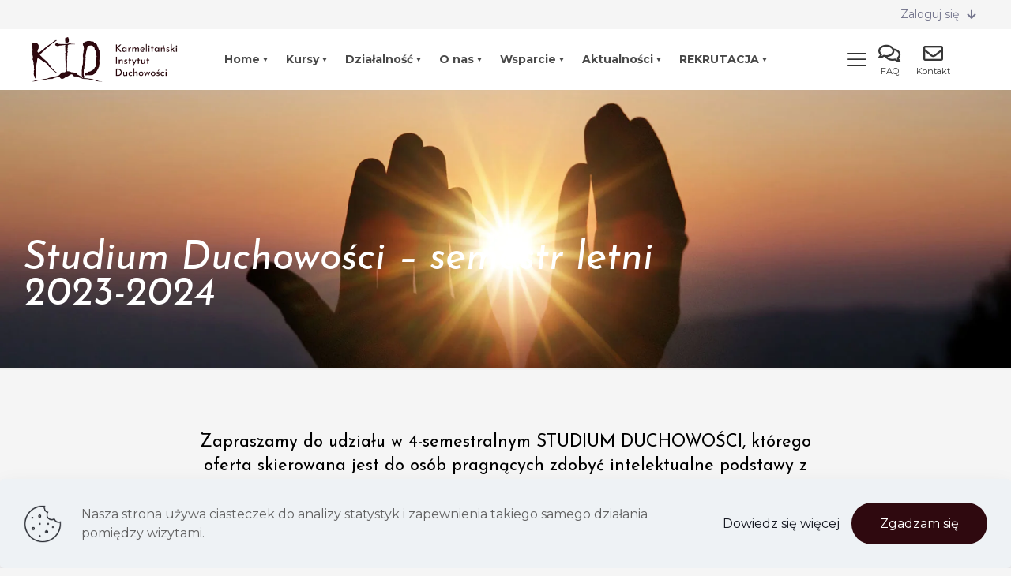

--- FILE ---
content_type: text/html; charset=UTF-8
request_url: https://kid.edu.pl/studium/studium-duchowosci-semestr-letni-2023-2024/
body_size: 38099
content:
<!DOCTYPE html>
<html lang="pl-PL" class="no-js " >

<head>

<meta charset="UTF-8" />
<script type="text/javascript" id="lpData">
/* <![CDATA[ */
var lpData = {"site_url":"https:\/\/kid.edu.pl","user_id":"0","theme":"betheme","lp_rest_url":"https:\/\/kid.edu.pl\/wp-json\/","nonce":"c5fccf38c2","is_course_archive":"","courses_url":"https:\/\/kid.edu.pl\/courses\/","urlParams":[],"lp_version":"4.3.2.5","lp_rest_load_ajax":"https:\/\/kid.edu.pl\/wp-json\/lp\/v1\/load_content_via_ajax\/","ajaxUrl":"https:\/\/kid.edu.pl\/wp-admin\/admin-ajax.php","lpAjaxUrl":"https:\/\/kid.edu.pl\/lp-ajax-handle","coverImageRatio":"5.16","toast":{"gravity":"bottom","position":"center","duration":3000,"close":1,"stopOnFocus":1,"classPrefix":"lp-toast"},"i18n":[]};
/* ]]> */
</script>
<script type="text/javascript" id="lpSettingCourses">
/* <![CDATA[ */
var lpSettingCourses = {"lpArchiveLoadAjax":"0","lpArchiveNoLoadAjaxFirst":"0","lpArchivePaginationType":"number","noLoadCoursesJs":"0"};
/* ]]> */
</script>
		<style id="learn-press-custom-css">
			:root {
				--lp-container-max-width: 1240px;
				--lp-cotainer-padding: 1rem;
				--lp-primary-color: #593018;
				--lp-secondary-color: #222222;
			}
		</style>
		<meta name='robots' content='index, follow, max-image-preview:large, max-snippet:-1, max-video-preview:-1' />
<meta name="format-detection" content="telephone=no">
<meta name="viewport" content="width=device-width, initial-scale=1, maximum-scale=1" />
<link rel="shortcut icon" href="http://www.karmel.pl/wp-content/uploads/2016/11/fav.png" type="image/x-icon" />
<meta name="theme-color" content="#ffffff" media="(prefers-color-scheme: light)">
<meta name="theme-color" content="#ffffff" media="(prefers-color-scheme: dark)">

	<!-- This site is optimized with the Yoast SEO plugin v26.7 - https://yoast.com/wordpress/plugins/seo/ -->
	<title>Studium Duchowości - semestr letni 2023-2024 - Karmelitański Instytut Duchowości w Krakowie</title>
	<link rel="canonical" href="https://kid.edu.pl/studium/studium-duchowosci-semestr-letni-2023-2024/" />
	<meta property="og:locale" content="pl_PL" />
	<meta property="og:type" content="article" />
	<meta property="og:title" content="Studium Duchowości - semestr letni 2023-2024 - Karmelitański Instytut Duchowości w Krakowie" />
	<meta property="og:url" content="https://kid.edu.pl/studium/studium-duchowosci-semestr-letni-2023-2024/" />
	<meta property="og:site_name" content="Karmelitański Instytut Duchowości w Krakowie" />
	<meta property="article:modified_time" content="2024-02-15T18:03:55+00:00" />
	<meta property="og:image" content="https://kid.edu.pl/wp-content/uploads/2023/08/forest-gc0b4e581e_1920-Large.jpg" />
	<meta property="og:image:width" content="1620" />
	<meta property="og:image:height" content="1080" />
	<meta property="og:image:type" content="image/jpeg" />
	<meta name="twitter:card" content="summary_large_image" />
	<meta name="twitter:label1" content="Szacowany czas czytania" />
	<meta name="twitter:data1" content="1 minuta" />
	<script type="application/ld+json" class="yoast-schema-graph">{"@context":"https://schema.org","@graph":[{"@type":"WebPage","@id":"https://kid.edu.pl/studium/studium-duchowosci-semestr-letni-2023-2024/","url":"https://kid.edu.pl/studium/studium-duchowosci-semestr-letni-2023-2024/","name":"Studium Duchowości - semestr letni 2023-2024 - Karmelitański Instytut Duchowości w Krakowie","isPartOf":{"@id":"https://kid.edu.pl/#website"},"primaryImageOfPage":{"@id":"https://kid.edu.pl/studium/studium-duchowosci-semestr-letni-2023-2024/#primaryimage"},"image":{"@id":"https://kid.edu.pl/studium/studium-duchowosci-semestr-letni-2023-2024/#primaryimage"},"thumbnailUrl":"https://kid.edu.pl/wp-content/uploads/2023/08/forest-gc0b4e581e_1920-Large.jpg","datePublished":"2024-02-15T18:03:30+00:00","dateModified":"2024-02-15T18:03:55+00:00","breadcrumb":{"@id":"https://kid.edu.pl/studium/studium-duchowosci-semestr-letni-2023-2024/#breadcrumb"},"inLanguage":"pl-PL","potentialAction":[{"@type":"ReadAction","target":["https://kid.edu.pl/studium/studium-duchowosci-semestr-letni-2023-2024/"]}]},{"@type":"ImageObject","inLanguage":"pl-PL","@id":"https://kid.edu.pl/studium/studium-duchowosci-semestr-letni-2023-2024/#primaryimage","url":"https://kid.edu.pl/wp-content/uploads/2023/08/forest-gc0b4e581e_1920-Large.jpg","contentUrl":"https://kid.edu.pl/wp-content/uploads/2023/08/forest-gc0b4e581e_1920-Large.jpg","width":1620,"height":1080},{"@type":"BreadcrumbList","@id":"https://kid.edu.pl/studium/studium-duchowosci-semestr-letni-2023-2024/#breadcrumb","itemListElement":[{"@type":"ListItem","position":1,"name":"Strona główna","item":"https://kid.edu.pl/"},{"@type":"ListItem","position":2,"name":"Sklep","item":"https://kid.edu.pl/sklep/"},{"@type":"ListItem","position":3,"name":"Studium Duchowości &#8211; semestr letni 2023-2024"}]},{"@type":"WebSite","@id":"https://kid.edu.pl/#website","url":"https://kid.edu.pl/","name":"Karmelitański Instytut Duchowości w Krakowie","description":"Misją Karmelitańskiego Instytutu Duchowości jest propagowanie wiedzy z zakresu duchowości chrześcijańskiej oraz wprowadzanie w duchowość wybitnych przedstawicieli Karmelu, zwłaszcza św. Teresy od Jezusa, św. Jana od Krzyża oraz św. Teresy od Dzieciątka Jezus, co jednostka realizuje przede wszystkim poprzez Studium Duchowości i Studium Pogłębiające. KID pragnie być miejscem formacji ogólnochrześcijańskiej, formacji do życia konsekrowanego oraz oferować wsparcie duchowo-psychologiczne.","publisher":{"@id":"https://kid.edu.pl/#organization"},"potentialAction":[{"@type":"SearchAction","target":{"@type":"EntryPoint","urlTemplate":"https://kid.edu.pl/?s={search_term_string}"},"query-input":{"@type":"PropertyValueSpecification","valueRequired":true,"valueName":"search_term_string"}}],"inLanguage":"pl-PL"},{"@type":"Organization","@id":"https://kid.edu.pl/#organization","name":"Karmelitański Instytut Duchowości w Krakowie","url":"https://kid.edu.pl/","logo":{"@type":"ImageObject","inLanguage":"pl-PL","@id":"https://kid.edu.pl/#/schema/logo/image/","url":"https://kid.edu.pl/wp-content/uploads/2023/08/kid-600.png","contentUrl":"https://kid.edu.pl/wp-content/uploads/2023/08/kid-600.png","width":600,"height":183,"caption":"Karmelitański Instytut Duchowości w Krakowie"},"image":{"@id":"https://kid.edu.pl/#/schema/logo/image/"}}]}</script>
	<!-- / Yoast SEO plugin. -->


<link rel='dns-prefetch' href='//fonts.googleapis.com' />
<link rel="alternate" type="application/rss+xml" title="Karmelitański Instytut Duchowości w Krakowie &raquo; Kanał z wpisami" href="https://kid.edu.pl/feed/" />
<link rel="alternate" type="application/rss+xml" title="Karmelitański Instytut Duchowości w Krakowie &raquo; Kanał z komentarzami" href="https://kid.edu.pl/comments/feed/" />
<link rel="alternate" type="application/rss+xml" title="Karmelitański Instytut Duchowości w Krakowie &raquo; Studium Duchowości &#8211; semestr letni 2023-2024 Kanał z komentarzami" href="https://kid.edu.pl/studium/studium-duchowosci-semestr-letni-2023-2024/feed/" />
<link rel="alternate" title="oEmbed (JSON)" type="application/json+oembed" href="https://kid.edu.pl/wp-json/oembed/1.0/embed?url=https%3A%2F%2Fkid.edu.pl%2Fstudium%2Fstudium-duchowosci-semestr-letni-2023-2024%2F" />
<link rel="alternate" title="oEmbed (XML)" type="text/xml+oembed" href="https://kid.edu.pl/wp-json/oembed/1.0/embed?url=https%3A%2F%2Fkid.edu.pl%2Fstudium%2Fstudium-duchowosci-semestr-letni-2023-2024%2F&#038;format=xml" />
<style id='wp-img-auto-sizes-contain-inline-css' type='text/css'>
img:is([sizes=auto i],[sizes^="auto," i]){contain-intrinsic-size:3000px 1500px}
/*# sourceURL=wp-img-auto-sizes-contain-inline-css */
</style>
<link rel='stylesheet' id='contact-form-7-css' href='https://kid.edu.pl/wp-content/plugins/contact-form-7/includes/css/styles.css?ver=6.1.4' type='text/css' media='all' />
<link rel='stylesheet' id='photoswipe-css' href='https://kid.edu.pl/wp-content/plugins/woocommerce/assets/css/photoswipe/photoswipe.min.css?ver=10.4.3' type='text/css' media='all' />
<link rel='stylesheet' id='photoswipe-default-skin-css' href='https://kid.edu.pl/wp-content/plugins/woocommerce/assets/css/photoswipe/default-skin/default-skin.min.css?ver=10.4.3' type='text/css' media='all' />
<link rel='stylesheet' id='woocommerce-layout-css' href='https://kid.edu.pl/wp-content/plugins/woocommerce/assets/css/woocommerce-layout.css?ver=10.4.3' type='text/css' media='all' />
<link rel='stylesheet' id='woocommerce-smallscreen-css' href='https://kid.edu.pl/wp-content/plugins/woocommerce/assets/css/woocommerce-smallscreen.css?ver=10.4.3' type='text/css' media='only screen and (max-width: 768px)' />
<link rel='stylesheet' id='woocommerce-general-css' href='https://kid.edu.pl/wp-content/plugins/woocommerce/assets/css/woocommerce.css?ver=10.4.3' type='text/css' media='all' />
<style id='woocommerce-inline-inline-css' type='text/css'>
.woocommerce form .form-row .required { visibility: visible; }
/*# sourceURL=woocommerce-inline-inline-css */
</style>
<link rel='stylesheet' id='trp-language-switcher-style-css' href='https://kid.edu.pl/wp-content/plugins/translatepress-multilingual/assets/css/trp-language-switcher.css?ver=3.0.7' type='text/css' media='all' />
<link rel='stylesheet' id='if-menu-site-css-css' href='https://kid.edu.pl/wp-content/plugins/if-menu/assets/if-menu-site.css?ver=6.9' type='text/css' media='all' />
<link rel='stylesheet' id='mfn-be-css' href='https://kid.edu.pl/wp-content/themes/betheme/css/be.css?ver=27.6.1' type='text/css' media='all' />
<link rel='stylesheet' id='mfn-animations-css' href='https://kid.edu.pl/wp-content/themes/betheme/assets/animations/animations.min.css?ver=27.6.1' type='text/css' media='all' />
<link rel='stylesheet' id='mfn-font-awesome-css' href='https://kid.edu.pl/wp-content/themes/betheme/fonts/fontawesome/fontawesome.css?ver=27.6.1' type='text/css' media='all' />
<link rel='stylesheet' id='mfn-responsive-css' href='https://kid.edu.pl/wp-content/themes/betheme/css/responsive.css?ver=27.6.1' type='text/css' media='all' />
<link rel='stylesheet' id='mfn-fonts-css' href='https://fonts.googleapis.com/css?family=Montserrat%3A1%2C100italic%2C200italic%2C300%2C300italic%2C400%2C400italic%2C500italic%2C600italic%2C700%2C700italic%2C800italic%2C900%2C900italic%7CPoppins%3A1%2C100italic%2C200italic%2C300%2C300italic%2C400%2C400italic%2C500italic%2C600italic%2C700%2C700italic%2C800italic%2C900%2C900italic%7CJosefin+Sans%3A1%2C100italic%2C200italic%2C300%2C300italic%2C400%2C400italic%2C500italic%2C600italic%2C700%2C700italic%2C800italic%2C900%2C900italic%7CMerriweather%3A1%2C100italic%2C200italic%2C300%2C300italic%2C400%2C400italic%2C500italic%2C600italic%2C700%2C700italic%2C800italic%2C900%2C900italic&#038;display=swap&#038;ver=6.9' type='text/css' media='all' />
<link rel='stylesheet' id='mfn-woo-css' href='https://kid.edu.pl/wp-content/themes/betheme/css/woocommerce.css?ver=27.6.1' type='text/css' media='all' />
<link rel='stylesheet' id='learn-press-buddypress-css' href='https://kid.edu.pl/wp-content/plugins/learnpress-buddypress/assets/css/site.css?ver=6.9' type='text/css' media='all' />
<style id='mfn-dynamic-inline-css' type='text/css'>
#Subheader{background-image:url(https://kid.edu.pl/wp-content/uploads/2023/08/wpis-3.jpg);background-repeat:no-repeat;background-position:center;background-attachment:fixed;background-size:cover}
html{background-color:#f5f5f5}#Wrapper,#Content,.mfn-popup .mfn-popup-content,.mfn-off-canvas-sidebar .mfn-off-canvas-content-wrapper,.mfn-cart-holder,.mfn-header-login,#Top_bar .search_wrapper,#Top_bar .top_bar_right .mfn-live-search-box,.column_livesearch .mfn-live-search-wrapper,.column_livesearch .mfn-live-search-box{background-color:#f5f5f5}.layout-boxed.mfn-bebuilder-header.mfn-ui #Wrapper .mfn-only-sample-content{background-color:#f5f5f5}body:not(.template-slider) #Header{min-height:0px}body.header-below:not(.template-slider) #Header{padding-top:0px}#Subheader{padding:15% 0 70px}#Footer .widgets_wrapper{padding:60px 0 30px}.has-search-overlay.search-overlay-opened #search-overlay{background-color:rgba(0,0,0,0.6)}.elementor-page.elementor-default #Content .the_content .section_wrapper{max-width:100%}.elementor-page.elementor-default #Content .section.the_content{width:100%}.elementor-page.elementor-default #Content .section_wrapper .the_content_wrapper{margin-left:0;margin-right:0;width:100%}body,span.date_label,.timeline_items li h3 span,input[type="date"],input[type="text"],input[type="password"],input[type="tel"],input[type="email"],input[type="url"],textarea,select,.offer_li .title h3,.mfn-menu-item-megamenu{font-family:"Montserrat",-apple-system,BlinkMacSystemFont,"Segoe UI",Roboto,Oxygen-Sans,Ubuntu,Cantarell,"Helvetica Neue",sans-serif}.lead,.big{font-family:"Poppins",-apple-system,BlinkMacSystemFont,"Segoe UI",Roboto,Oxygen-Sans,Ubuntu,Cantarell,"Helvetica Neue",sans-serif}#menu > ul > li > a,#overlay-menu ul li a{font-family:"Josefin Sans",-apple-system,BlinkMacSystemFont,"Segoe UI",Roboto,Oxygen-Sans,Ubuntu,Cantarell,"Helvetica Neue",sans-serif}#Subheader .title{font-family:"Josefin Sans",-apple-system,BlinkMacSystemFont,"Segoe UI",Roboto,Oxygen-Sans,Ubuntu,Cantarell,"Helvetica Neue",sans-serif}h1,h2,h3,h4,.text-logo #logo{font-family:"Josefin Sans",-apple-system,BlinkMacSystemFont,"Segoe UI",Roboto,Oxygen-Sans,Ubuntu,Cantarell,"Helvetica Neue",sans-serif}h5,h6{font-family:"Josefin Sans",-apple-system,BlinkMacSystemFont,"Segoe UI",Roboto,Oxygen-Sans,Ubuntu,Cantarell,"Helvetica Neue",sans-serif}blockquote{font-family:"Merriweather",-apple-system,BlinkMacSystemFont,"Segoe UI",Roboto,Oxygen-Sans,Ubuntu,Cantarell,"Helvetica Neue",sans-serif}.chart_box .chart .num,.counter .desc_wrapper .number-wrapper,.how_it_works .image .number,.pricing-box .plan-header .price,.quick_fact .number-wrapper,.woocommerce .product div.entry-summary .price{font-family:"Merriweather",-apple-system,BlinkMacSystemFont,"Segoe UI",Roboto,Oxygen-Sans,Ubuntu,Cantarell,"Helvetica Neue",sans-serif}body,.mfn-menu-item-megamenu{font-size:16px;line-height:24px;font-weight:400;letter-spacing:0px}.lead,.big{font-size:18px;line-height:28px;font-weight:900;letter-spacing:0px}#menu > ul > li > a,#overlay-menu ul li a{font-size:16px;font-weight:400;letter-spacing:0px}#overlay-menu ul li a{line-height:24px}#Subheader .title{font-size:50px;line-height:45px;font-weight:400;letter-spacing:0px;font-style:italic}h1,.text-logo #logo{font-size:50px;line-height:60px;font-weight:700;letter-spacing:0px}h2{font-size:42px;line-height:50px;font-weight:700;letter-spacing:0px}h3,.woocommerce ul.products li.product h3,.woocommerce #customer_login h2{font-size:35px;line-height:45px;font-weight:400;letter-spacing:0px}h4,.woocommerce .woocommerce-order-details__title,.woocommerce .wc-bacs-bank-details-heading,.woocommerce .woocommerce-customer-details h2{font-size:28px;line-height:34px;font-weight:400;letter-spacing:0px}h5{font-size:22px;line-height:30px;font-weight:400;letter-spacing:0px}h6{font-size:18px;line-height:26px;font-weight:300;letter-spacing:0px}#Intro .intro-title{font-size:70px;line-height:70px;font-weight:400;letter-spacing:0px;font-style:italic}@media only screen and (min-width:768px) and (max-width:959px){body,.mfn-menu-item-megamenu{font-size:14px;line-height:20px;font-weight:400;letter-spacing:0px}.lead,.big{font-size:15px;line-height:24px;font-weight:900;letter-spacing:0px}#menu > ul > li > a,#overlay-menu ul li a{font-size:14px;font-weight:400;letter-spacing:0px}#overlay-menu ul li a{line-height:21px}#Subheader .title{font-size:43px;line-height:38px;font-weight:400;letter-spacing:0px;font-style:italic}h1,.text-logo #logo{font-size:43px;line-height:51px;font-weight:700;letter-spacing:0px}h2{font-size:36px;line-height:43px;font-weight:700;letter-spacing:0px}h3,.woocommerce ul.products li.product h3,.woocommerce #customer_login h2{font-size:30px;line-height:38px;font-weight:400;letter-spacing:0px}h4,.woocommerce .woocommerce-order-details__title,.woocommerce .wc-bacs-bank-details-heading,.woocommerce .woocommerce-customer-details h2{font-size:24px;line-height:29px;font-weight:400;letter-spacing:0px}h5{font-size:19px;line-height:26px;font-weight:400;letter-spacing:0px}h6{font-size:15px;line-height:22px;font-weight:300;letter-spacing:0px}#Intro .intro-title{font-size:60px;line-height:60px;font-weight:400;letter-spacing:0px;font-style:italic}blockquote{font-size:15px}.chart_box .chart .num{font-size:45px;line-height:45px}.counter .desc_wrapper .number-wrapper{font-size:45px;line-height:45px}.counter .desc_wrapper .title{font-size:14px;line-height:18px}.faq .question .title{font-size:14px}.fancy_heading .title{font-size:38px;line-height:38px}.offer .offer_li .desc_wrapper .title h3{font-size:32px;line-height:32px}.offer_thumb_ul li.offer_thumb_li .desc_wrapper .title h3{font-size:32px;line-height:32px}.pricing-box .plan-header h2{font-size:27px;line-height:27px}.pricing-box .plan-header .price > span{font-size:40px;line-height:40px}.pricing-box .plan-header .price sup.currency{font-size:18px;line-height:18px}.pricing-box .plan-header .price sup.period{font-size:14px;line-height:14px}.quick_fact .number-wrapper{font-size:80px;line-height:80px}.trailer_box .desc h2{font-size:27px;line-height:27px}.widget > h3{font-size:17px;line-height:20px}}@media only screen and (min-width:480px) and (max-width:767px){body,.mfn-menu-item-megamenu{font-size:13px;line-height:19px;font-weight:400;letter-spacing:0px}.lead,.big{font-size:14px;line-height:21px;font-weight:900;letter-spacing:0px}#menu > ul > li > a,#overlay-menu ul li a{font-size:13px;font-weight:400;letter-spacing:0px}#overlay-menu ul li a{line-height:19.5px}#Subheader .title{font-size:38px;line-height:34px;font-weight:400;letter-spacing:0px;font-style:italic}h1,.text-logo #logo{font-size:38px;line-height:45px;font-weight:700;letter-spacing:0px}h2{font-size:32px;line-height:38px;font-weight:700;letter-spacing:0px}h3,.woocommerce ul.products li.product h3,.woocommerce #customer_login h2{font-size:26px;line-height:34px;font-weight:400;letter-spacing:0px}h4,.woocommerce .woocommerce-order-details__title,.woocommerce .wc-bacs-bank-details-heading,.woocommerce .woocommerce-customer-details h2{font-size:21px;line-height:26px;font-weight:400;letter-spacing:0px}h5{font-size:17px;line-height:23px;font-weight:400;letter-spacing:0px}h6{font-size:14px;line-height:20px;font-weight:300;letter-spacing:0px}#Intro .intro-title{font-size:53px;line-height:53px;font-weight:400;letter-spacing:0px;font-style:italic}blockquote{font-size:14px}.chart_box .chart .num{font-size:40px;line-height:40px}.counter .desc_wrapper .number-wrapper{font-size:40px;line-height:40px}.counter .desc_wrapper .title{font-size:13px;line-height:16px}.faq .question .title{font-size:13px}.fancy_heading .title{font-size:34px;line-height:34px}.offer .offer_li .desc_wrapper .title h3{font-size:28px;line-height:28px}.offer_thumb_ul li.offer_thumb_li .desc_wrapper .title h3{font-size:28px;line-height:28px}.pricing-box .plan-header h2{font-size:24px;line-height:24px}.pricing-box .plan-header .price > span{font-size:34px;line-height:34px}.pricing-box .plan-header .price sup.currency{font-size:16px;line-height:16px}.pricing-box .plan-header .price sup.period{font-size:13px;line-height:13px}.quick_fact .number-wrapper{font-size:70px;line-height:70px}.trailer_box .desc h2{font-size:24px;line-height:24px}.widget > h3{font-size:16px;line-height:19px}}@media only screen and (max-width:479px){body,.mfn-menu-item-megamenu{font-size:13px;line-height:19px;font-weight:400;letter-spacing:0px}.lead,.big{font-size:13px;line-height:19px;font-weight:900;letter-spacing:0px}#menu > ul > li > a,#overlay-menu ul li a{font-size:13px;font-weight:400;letter-spacing:0px}#overlay-menu ul li a{line-height:19.5px}#Subheader .title{font-size:30px;line-height:27px;font-weight:400;letter-spacing:0px;font-style:italic}h1,.text-logo #logo{font-size:30px;line-height:36px;font-weight:700;letter-spacing:0px}h2{font-size:25px;line-height:30px;font-weight:700;letter-spacing:0px}h3,.woocommerce ul.products li.product h3,.woocommerce #customer_login h2{font-size:21px;line-height:27px;font-weight:400;letter-spacing:0px}h4,.woocommerce .woocommerce-order-details__title,.woocommerce .wc-bacs-bank-details-heading,.woocommerce .woocommerce-customer-details h2{font-size:17px;line-height:20px;font-weight:400;letter-spacing:0px}h5{font-size:13px;line-height:19px;font-weight:400;letter-spacing:0px}h6{font-size:13px;line-height:19px;font-weight:300;letter-spacing:0px}#Intro .intro-title{font-size:42px;line-height:42px;font-weight:400;letter-spacing:0px;font-style:italic}blockquote{font-size:13px}.chart_box .chart .num{font-size:35px;line-height:35px}.counter .desc_wrapper .number-wrapper{font-size:35px;line-height:35px}.counter .desc_wrapper .title{font-size:13px;line-height:26px}.faq .question .title{font-size:13px}.fancy_heading .title{font-size:30px;line-height:30px}.offer .offer_li .desc_wrapper .title h3{font-size:26px;line-height:26px}.offer_thumb_ul li.offer_thumb_li .desc_wrapper .title h3{font-size:26px;line-height:26px}.pricing-box .plan-header h2{font-size:21px;line-height:21px}.pricing-box .plan-header .price > span{font-size:32px;line-height:32px}.pricing-box .plan-header .price sup.currency{font-size:14px;line-height:14px}.pricing-box .plan-header .price sup.period{font-size:13px;line-height:13px}.quick_fact .number-wrapper{font-size:60px;line-height:60px}.trailer_box .desc h2{font-size:21px;line-height:21px}.widget > h3{font-size:15px;line-height:18px}}.with_aside .sidebar.columns{width:23%}.with_aside .sections_group{width:77%}.aside_both .sidebar.columns{width:18%}.aside_both .sidebar.sidebar-1{margin-left:-82%}.aside_both .sections_group{width:64%;margin-left:18%}@media only screen and (min-width:1240px){#Wrapper,.with_aside .content_wrapper{max-width:1240px}body.layout-boxed.mfn-header-scrolled .mfn-header-tmpl.mfn-sticky-layout-width{max-width:1240px;left:0;right:0;margin-left:auto;margin-right:auto}body.layout-boxed:not(.mfn-header-scrolled) .mfn-header-tmpl.mfn-header-layout-width,body.layout-boxed .mfn-header-tmpl.mfn-header-layout-width:not(.mfn-hasSticky){max-width:1240px;left:0;right:0;margin-left:auto;margin-right:auto}body.layout-boxed.mfn-bebuilder-header.mfn-ui .mfn-only-sample-content{max-width:1240px;margin-left:auto;margin-right:auto}.section_wrapper,.container{max-width:1220px}.layout-boxed.header-boxed #Top_bar.is-sticky{max-width:1240px}}@media only screen and (max-width:767px){#Wrapper{max-width:calc(100% - 67px)}.content_wrapper .section_wrapper,.container,.four.columns .widget-area{max-width:550px !important;padding-left:33px;padding-right:33px}}body{--mfn-button-font-family:inherit;--mfn-button-font-size:16px;--mfn-button-font-weight:400;--mfn-button-font-style:inherit;--mfn-button-letter-spacing:0px;--mfn-button-padding:16px 35px 16px 35px;--mfn-button-border-width:0;--mfn-button-border-radius:50px 50px 50px 50px;--mfn-button-gap:10px;--mfn-button-transition:0.2s;--mfn-button-color:#000000;--mfn-button-color-hover:#000000;--mfn-button-bg:#ececec;--mfn-button-bg-hover:#dfdfdf;--mfn-button-border-color:transparent;--mfn-button-border-color-hover:transparent;--mfn-button-icon-color:#000000;--mfn-button-icon-color-hover:#000000;--mfn-button-box-shadow:unset;--mfn-button-theme-color:#ffffff;--mfn-button-theme-color-hover:#ffffff;--mfn-button-theme-bg:#2f090f;--mfn-button-theme-bg-hover:#220002;--mfn-button-theme-border-color:transparent;--mfn-button-theme-border-color-hover:transparent;--mfn-button-theme-icon-color:#ffffff;--mfn-button-theme-icon-color-hover:#ffffff;--mfn-button-theme-box-shadow:unset;--mfn-button-shop-color:#ffffff;--mfn-button-shop-color-hover:#ffffff;--mfn-button-shop-bg:#2f090f;--mfn-button-shop-bg-hover:#220002;--mfn-button-shop-border-color:transparent;--mfn-button-shop-border-color-hover:transparent;--mfn-button-shop-icon-color:#626262;--mfn-button-shop-icon-color-hover:#626262;--mfn-button-shop-box-shadow:unset;--mfn-button-action-color:#747474;--mfn-button-action-color-hover:#747474;--mfn-button-action-bg:#f7f7f7;--mfn-button-action-bg-hover:#eaeaea;--mfn-button-action-border-color:transparent;--mfn-button-action-border-color-hover:transparent;--mfn-button-action-icon-color:#626262;--mfn-button-action-icon-color-hover:#626262;--mfn-button-action-box-shadow:unset}@media only screen and (max-width:959px){body{}}@media only screen and (max-width:768px){body{}}.mfn-cookies{--mfn-gdpr2-container-text-color:#626262;--mfn-gdpr2-container-strong-color:#07070a;--mfn-gdpr2-container-bg:#ffffff;--mfn-gdpr2-container-overlay:rgba(25,37,48,0.6);--mfn-gdpr2-details-box-bg:#fbfbfb;--mfn-gdpr2-details-switch-bg:#00032a;--mfn-gdpr2-details-switch-bg-active:#5acb65;--mfn-gdpr2-tabs-text-color:#07070a;--mfn-gdpr2-tabs-text-color-active:#0089f7;--mfn-gdpr2-tabs-border:rgba(8,8,14,0.1);--mfn-gdpr2-buttons-box-bg:#fbfbfb}#Top_bar #logo,.header-fixed #Top_bar #logo,.header-plain #Top_bar #logo,.header-transparent #Top_bar #logo{height:60px;line-height:60px;padding:15px 0}.logo-overflow #Top_bar:not(.is-sticky) .logo{height:90px}#Top_bar .menu > li > a{padding:15px 0}.menu-highlight:not(.header-creative) #Top_bar .menu > li > a{margin:20px 0}.header-plain:not(.menu-highlight) #Top_bar .menu > li > a span:not(.description){line-height:90px}.header-fixed #Top_bar .menu > li > a{padding:30px 0}@media only screen and (max-width:767px){.mobile-header-mini #Top_bar #logo{height:50px!important;line-height:50px!important;margin:5px 0}}#Top_bar #logo img.svg{width:100px}.image_frame,.wp-caption{border-width:0px}.alert{border-radius:0px}#Top_bar .top_bar_right .top-bar-right-input input{width:200px}.mfn-live-search-box .mfn-live-search-list{max-height:300px}#Side_slide{right:-250px;width:250px}#Side_slide.left{left:-250px}.blog-teaser li .desc-wrapper .desc{background-position-y:-1px}.mfn-free-delivery-info{--mfn-free-delivery-bar:#2f090f;--mfn-free-delivery-bg:rgba(0,0,0,0.1);--mfn-free-delivery-achieved:#2f090f}#back_to_top i{color:#65666C}@media only screen and ( max-width:767px ){}@media only screen and (min-width:1240px){body:not(.header-simple) #Top_bar #menu{display:block!important}.tr-menu #Top_bar #menu{background:none!important}#Top_bar .menu > li > ul.mfn-megamenu > li{float:left}#Top_bar .menu > li > ul.mfn-megamenu > li.mfn-megamenu-cols-1{width:100%}#Top_bar .menu > li > ul.mfn-megamenu > li.mfn-megamenu-cols-2{width:50%}#Top_bar .menu > li > ul.mfn-megamenu > li.mfn-megamenu-cols-3{width:33.33%}#Top_bar .menu > li > ul.mfn-megamenu > li.mfn-megamenu-cols-4{width:25%}#Top_bar .menu > li > ul.mfn-megamenu > li.mfn-megamenu-cols-5{width:20%}#Top_bar .menu > li > ul.mfn-megamenu > li.mfn-megamenu-cols-6{width:16.66%}#Top_bar .menu > li > ul.mfn-megamenu > li > ul{display:block!important;position:inherit;left:auto;top:auto;border-width:0 1px 0 0}#Top_bar .menu > li > ul.mfn-megamenu > li:last-child > ul{border:0}#Top_bar .menu > li > ul.mfn-megamenu > li > ul li{width:auto}#Top_bar .menu > li > ul.mfn-megamenu a.mfn-megamenu-title{text-transform:uppercase;font-weight:400;background:none}#Top_bar .menu > li > ul.mfn-megamenu a .menu-arrow{display:none}.menuo-right #Top_bar .menu > li > ul.mfn-megamenu{left:0;width:98%!important;margin:0 1%;padding:20px 0}.menuo-right #Top_bar .menu > li > ul.mfn-megamenu-bg{box-sizing:border-box}#Top_bar .menu > li > ul.mfn-megamenu-bg{padding:20px 166px 20px 20px;background-repeat:no-repeat;background-position:right bottom}.rtl #Top_bar .menu > li > ul.mfn-megamenu-bg{padding-left:166px;padding-right:20px;background-position:left bottom}#Top_bar .menu > li > ul.mfn-megamenu-bg > li{background:none}#Top_bar .menu > li > ul.mfn-megamenu-bg > li a{border:none}#Top_bar .menu > li > ul.mfn-megamenu-bg > li > ul{background:none!important;-webkit-box-shadow:0 0 0 0;-moz-box-shadow:0 0 0 0;box-shadow:0 0 0 0}.mm-vertical #Top_bar .container{position:relative}.mm-vertical #Top_bar .top_bar_left{position:static}.mm-vertical #Top_bar .menu > li ul{box-shadow:0 0 0 0 transparent!important;background-image:none}.mm-vertical #Top_bar .menu > li > ul.mfn-megamenu{padding:20px 0}.mm-vertical.header-plain #Top_bar .menu > li > ul.mfn-megamenu{width:100%!important;margin:0}.mm-vertical #Top_bar .menu > li > ul.mfn-megamenu > li{display:table-cell;float:none!important;width:10%;padding:0 15px;border-right:1px solid rgba(0,0,0,0.05)}.mm-vertical #Top_bar .menu > li > ul.mfn-megamenu > li:last-child{border-right-width:0}.mm-vertical #Top_bar .menu > li > ul.mfn-megamenu > li.hide-border{border-right-width:0}.mm-vertical #Top_bar .menu > li > ul.mfn-megamenu > li a{border-bottom-width:0;padding:9px 15px;line-height:120%}.mm-vertical #Top_bar .menu > li > ul.mfn-megamenu a.mfn-megamenu-title{font-weight:700}.rtl .mm-vertical #Top_bar .menu > li > ul.mfn-megamenu > li:first-child{border-right-width:0}.rtl .mm-vertical #Top_bar .menu > li > ul.mfn-megamenu > li:last-child{border-right-width:1px}body.header-shop #Top_bar #menu{display:flex!important;background-color:transparent}.header-shop #Top_bar.is-sticky .top_bar_row_second{display:none}.header-plain:not(.menuo-right) #Header .top_bar_left{width:auto!important}.header-stack.header-center #Top_bar #menu{display:inline-block!important}.header-simple #Top_bar #menu{display:none;height:auto;width:300px;bottom:auto;top:100%;right:1px;position:absolute;margin:0}.header-simple #Header a.responsive-menu-toggle{display:block;right:10px}.header-simple #Top_bar #menu > ul{width:100%;float:left}.header-simple #Top_bar #menu ul li{width:100%;padding-bottom:0;border-right:0;position:relative}.header-simple #Top_bar #menu ul li a{padding:0 20px;margin:0;display:block;height:auto;line-height:normal;border:none}.header-simple #Top_bar #menu ul li a:not(.menu-toggle):after{display:none}.header-simple #Top_bar #menu ul li a span{border:none;line-height:44px;display:inline;padding:0}.header-simple #Top_bar #menu ul li.submenu .menu-toggle{display:block;position:absolute;right:0;top:0;width:44px;height:44px;line-height:44px;font-size:30px;font-weight:300;text-align:center;cursor:pointer;color:#444;opacity:0.33;transform:unset}.header-simple #Top_bar #menu ul li.submenu .menu-toggle:after{content:"+";position:static}.header-simple #Top_bar #menu ul li.hover > .menu-toggle:after{content:"-"}.header-simple #Top_bar #menu ul li.hover a{border-bottom:0}.header-simple #Top_bar #menu ul.mfn-megamenu li .menu-toggle{display:none}.header-simple #Top_bar #menu ul li ul{position:relative!important;left:0!important;top:0;padding:0;margin:0!important;width:auto!important;background-image:none}.header-simple #Top_bar #menu ul li ul li{width:100%!important;display:block;padding:0}.header-simple #Top_bar #menu ul li ul li a{padding:0 20px 0 30px}.header-simple #Top_bar #menu ul li ul li a .menu-arrow{display:none}.header-simple #Top_bar #menu ul li ul li a span{padding:0}.header-simple #Top_bar #menu ul li ul li a span:after{display:none!important}.header-simple #Top_bar .menu > li > ul.mfn-megamenu a.mfn-megamenu-title{text-transform:uppercase;font-weight:400}.header-simple #Top_bar .menu > li > ul.mfn-megamenu > li > ul{display:block!important;position:inherit;left:auto;top:auto}.header-simple #Top_bar #menu ul li ul li ul{border-left:0!important;padding:0;top:0}.header-simple #Top_bar #menu ul li ul li ul li a{padding:0 20px 0 40px}.rtl.header-simple #Top_bar #menu{left:1px;right:auto}.rtl.header-simple #Top_bar a.responsive-menu-toggle{left:10px;right:auto}.rtl.header-simple #Top_bar #menu ul li.submenu .menu-toggle{left:0;right:auto}.rtl.header-simple #Top_bar #menu ul li ul{left:auto!important;right:0!important}.rtl.header-simple #Top_bar #menu ul li ul li a{padding:0 30px 0 20px}.rtl.header-simple #Top_bar #menu ul li ul li ul li a{padding:0 40px 0 20px}.menu-highlight #Top_bar .menu > li{margin:0 2px}.menu-highlight:not(.header-creative) #Top_bar .menu > li > a{padding:0;-webkit-border-radius:5px;border-radius:5px}.menu-highlight #Top_bar .menu > li > a:after{display:none}.menu-highlight #Top_bar .menu > li > a span:not(.description){line-height:50px}.menu-highlight #Top_bar .menu > li > a span.description{display:none}.menu-highlight.header-stack #Top_bar .menu > li > a{margin:10px 0!important}.menu-highlight.header-stack #Top_bar .menu > li > a span:not(.description){line-height:40px}.menu-highlight.header-simple #Top_bar #menu ul li,.menu-highlight.header-creative #Top_bar #menu ul li{margin:0}.menu-highlight.header-simple #Top_bar #menu ul li > a,.menu-highlight.header-creative #Top_bar #menu ul li > a{-webkit-border-radius:0;border-radius:0}.menu-highlight:not(.header-fixed):not(.header-simple) #Top_bar.is-sticky .menu > li > a{margin:10px 0!important;padding:5px 0!important}.menu-highlight:not(.header-fixed):not(.header-simple) #Top_bar.is-sticky .menu > li > a span{line-height:30px!important}.header-modern.menu-highlight.menuo-right .menu_wrapper{margin-right:20px}.menu-line-below #Top_bar .menu > li > a:not(.menu-toggle):after{top:auto;bottom:-4px}.menu-line-below #Top_bar.is-sticky .menu > li > a:not(.menu-toggle):after{top:auto;bottom:-4px}.menu-line-below-80 #Top_bar:not(.is-sticky) .menu > li > a:not(.menu-toggle):after{height:4px;left:10%;top:50%;margin-top:20px;width:80%}.menu-line-below-80-1 #Top_bar:not(.is-sticky) .menu > li > a:not(.menu-toggle):after{height:1px;left:10%;top:50%;margin-top:20px;width:80%}.menu-link-color #Top_bar .menu > li > a:not(.menu-toggle):after{display:none!important}.menu-arrow-top #Top_bar .menu > li > a:after{background:none repeat scroll 0 0 rgba(0,0,0,0)!important;border-color:#ccc transparent transparent;border-style:solid;border-width:7px 7px 0;display:block;height:0;left:50%;margin-left:-7px;top:0!important;width:0}.menu-arrow-top #Top_bar.is-sticky .menu > li > a:after{top:0!important}.menu-arrow-bottom #Top_bar .menu > li > a:after{background:none!important;border-color:transparent transparent #ccc;border-style:solid;border-width:0 7px 7px;display:block;height:0;left:50%;margin-left:-7px;top:auto;bottom:0;width:0}.menu-arrow-bottom #Top_bar.is-sticky .menu > li > a:after{top:auto;bottom:0}.menuo-no-borders #Top_bar .menu > li > a span{border-width:0!important}.menuo-no-borders #Header_creative #Top_bar .menu > li > a span{border-bottom-width:0}.menuo-no-borders.header-plain #Top_bar a#header_cart,.menuo-no-borders.header-plain #Top_bar a#search_button,.menuo-no-borders.header-plain #Top_bar .wpml-languages,.menuo-no-borders.header-plain #Top_bar a.action_button{border-width:0}.menuo-right #Top_bar .menu_wrapper{float:right}.menuo-right.header-stack:not(.header-center) #Top_bar .menu_wrapper{margin-right:150px}body.header-creative{padding-left:50px}body.header-creative.header-open{padding-left:250px}body.error404,body.under-construction,body.elementor-maintenance-mode,body.template-blank,body.under-construction.header-rtl.header-creative.header-open{padding-left:0!important;padding-right:0!important}.header-creative.footer-fixed #Footer,.header-creative.footer-sliding #Footer,.header-creative.footer-stick #Footer.is-sticky{box-sizing:border-box;padding-left:50px}.header-open.footer-fixed #Footer,.header-open.footer-sliding #Footer,.header-creative.footer-stick #Footer.is-sticky{padding-left:250px}.header-rtl.header-creative.footer-fixed #Footer,.header-rtl.header-creative.footer-sliding #Footer,.header-rtl.header-creative.footer-stick #Footer.is-sticky{padding-left:0;padding-right:50px}.header-rtl.header-open.footer-fixed #Footer,.header-rtl.header-open.footer-sliding #Footer,.header-rtl.header-creative.footer-stick #Footer.is-sticky{padding-right:250px}#Header_creative{background-color:#fff;position:fixed;width:250px;height:100%;left:-200px;top:0;z-index:9002;-webkit-box-shadow:2px 0 4px 2px rgba(0,0,0,.15);box-shadow:2px 0 4px 2px rgba(0,0,0,.15)}#Header_creative .container{width:100%}#Header_creative .creative-wrapper{opacity:0;margin-right:50px}#Header_creative a.creative-menu-toggle{display:block;width:34px;height:34px;line-height:34px;font-size:22px;text-align:center;position:absolute;top:10px;right:8px;border-radius:3px}.admin-bar #Header_creative a.creative-menu-toggle{top:42px}#Header_creative #Top_bar{position:static;width:100%}#Header_creative #Top_bar .top_bar_left{width:100%!important;float:none}#Header_creative #Top_bar .logo{float:none;text-align:center;margin:15px 0}#Header_creative #Top_bar #menu{background-color:transparent}#Header_creative #Top_bar .menu_wrapper{float:none;margin:0 0 30px}#Header_creative #Top_bar .menu > li{width:100%;float:none;position:relative}#Header_creative #Top_bar .menu > li > a{padding:0;text-align:center}#Header_creative #Top_bar .menu > li > a:after{display:none}#Header_creative #Top_bar .menu > li > a span{border-right:0;border-bottom-width:1px;line-height:38px}#Header_creative #Top_bar .menu li ul{left:100%;right:auto;top:0;box-shadow:2px 2px 2px 0 rgba(0,0,0,0.03);-webkit-box-shadow:2px 2px 2px 0 rgba(0,0,0,0.03)}#Header_creative #Top_bar .menu > li > ul.mfn-megamenu{margin:0;width:700px!important}#Header_creative #Top_bar .menu > li > ul.mfn-megamenu > li > ul{left:0}#Header_creative #Top_bar .menu li ul li a{padding-top:9px;padding-bottom:8px}#Header_creative #Top_bar .menu li ul li ul{top:0}#Header_creative #Top_bar .menu > li > a span.description{display:block;font-size:13px;line-height:28px!important;clear:both}.menuo-arrows #Top_bar .menu > li.submenu > a > span:after{content:unset!important}#Header_creative #Top_bar .top_bar_right{width:100%!important;float:left;height:auto;margin-bottom:35px;text-align:center;padding:0 20px;top:0;-webkit-box-sizing:border-box;-moz-box-sizing:border-box;box-sizing:border-box}#Header_creative #Top_bar .top_bar_right:before{content:none}#Header_creative #Top_bar .top_bar_right .top_bar_right_wrapper{flex-wrap:wrap;justify-content:center}#Header_creative #Top_bar .top_bar_right .top-bar-right-icon,#Header_creative #Top_bar .top_bar_right .wpml-languages,#Header_creative #Top_bar .top_bar_right .top-bar-right-button,#Header_creative #Top_bar .top_bar_right .top-bar-right-input{min-height:30px;margin:5px}#Header_creative #Top_bar .search_wrapper{left:100%;top:auto}#Header_creative #Top_bar .banner_wrapper{display:block;text-align:center}#Header_creative #Top_bar .banner_wrapper img{max-width:100%;height:auto;display:inline-block}#Header_creative #Action_bar{display:none;position:absolute;bottom:0;top:auto;clear:both;padding:0 20px;box-sizing:border-box}#Header_creative #Action_bar .contact_details{width:100%;text-align:center;margin-bottom:20px}#Header_creative #Action_bar .contact_details li{padding:0}#Header_creative #Action_bar .social{float:none;text-align:center;padding:5px 0 15px}#Header_creative #Action_bar .social li{margin-bottom:2px}#Header_creative #Action_bar .social-menu{float:none;text-align:center}#Header_creative #Action_bar .social-menu li{border-color:rgba(0,0,0,.1)}#Header_creative .social li a{color:rgba(0,0,0,.5)}#Header_creative .social li a:hover{color:#000}#Header_creative .creative-social{position:absolute;bottom:10px;right:0;width:50px}#Header_creative .creative-social li{display:block;float:none;width:100%;text-align:center;margin-bottom:5px}.header-creative .fixed-nav.fixed-nav-prev{margin-left:50px}.header-creative.header-open .fixed-nav.fixed-nav-prev{margin-left:250px}.menuo-last #Header_creative #Top_bar .menu li.last ul{top:auto;bottom:0}.header-open #Header_creative{left:0}.header-open #Header_creative .creative-wrapper{opacity:1;margin:0!important}.header-open #Header_creative .creative-menu-toggle,.header-open #Header_creative .creative-social{display:none}.header-open #Header_creative #Action_bar{display:block}body.header-rtl.header-creative{padding-left:0;padding-right:50px}.header-rtl #Header_creative{left:auto;right:-200px}.header-rtl #Header_creative .creative-wrapper{margin-left:50px;margin-right:0}.header-rtl #Header_creative a.creative-menu-toggle{left:8px;right:auto}.header-rtl #Header_creative .creative-social{left:0;right:auto}.header-rtl #Footer #back_to_top.sticky{right:125px}.header-rtl #popup_contact{right:70px}.header-rtl #Header_creative #Top_bar .menu li ul{left:auto;right:100%}.header-rtl #Header_creative #Top_bar .search_wrapper{left:auto;right:100%}.header-rtl .fixed-nav.fixed-nav-prev{margin-left:0!important}.header-rtl .fixed-nav.fixed-nav-next{margin-right:50px}body.header-rtl.header-creative.header-open{padding-left:0;padding-right:250px!important}.header-rtl.header-open #Header_creative{left:auto;right:0}.header-rtl.header-open #Footer #back_to_top.sticky{right:325px}.header-rtl.header-open #popup_contact{right:270px}.header-rtl.header-open .fixed-nav.fixed-nav-next{margin-right:250px}#Header_creative.active{left:-1px}.header-rtl #Header_creative.active{left:auto;right:-1px}#Header_creative.active .creative-wrapper{opacity:1;margin:0}.header-creative .vc_row[data-vc-full-width]{padding-left:50px}.header-creative.header-open .vc_row[data-vc-full-width]{padding-left:250px}.header-open .vc_parallax .vc_parallax-inner{left:auto;width:calc(100% - 250px)}.header-open.header-rtl .vc_parallax .vc_parallax-inner{left:0;right:auto}#Header_creative.scroll{height:100%;overflow-y:auto}#Header_creative.scroll:not(.dropdown) .menu li ul{display:none!important}#Header_creative.scroll #Action_bar{position:static}#Header_creative.dropdown{outline:none}#Header_creative.dropdown #Top_bar .menu_wrapper{float:left;width:100%}#Header_creative.dropdown #Top_bar #menu ul li{position:relative;float:left}#Header_creative.dropdown #Top_bar #menu ul li a:not(.menu-toggle):after{display:none}#Header_creative.dropdown #Top_bar #menu ul li a span{line-height:38px;padding:0}#Header_creative.dropdown #Top_bar #menu ul li.submenu .menu-toggle{display:block;position:absolute;right:0;top:0;width:38px;height:38px;line-height:38px;font-size:26px;font-weight:300;text-align:center;cursor:pointer;color:#444;opacity:0.33;z-index:203}#Header_creative.dropdown #Top_bar #menu ul li.submenu .menu-toggle:after{content:"+";position:static}#Header_creative.dropdown #Top_bar #menu ul li.hover > .menu-toggle:after{content:"-"}#Header_creative.dropdown #Top_bar #menu ul.sub-menu li:not(:last-of-type) a{border-bottom:0}#Header_creative.dropdown #Top_bar #menu ul.mfn-megamenu li .menu-toggle{display:none}#Header_creative.dropdown #Top_bar #menu ul li ul{position:relative!important;left:0!important;top:0;padding:0;margin-left:0!important;width:auto!important;background-image:none}#Header_creative.dropdown #Top_bar #menu ul li ul li{width:100%!important}#Header_creative.dropdown #Top_bar #menu ul li ul li a{padding:0 10px;text-align:center}#Header_creative.dropdown #Top_bar #menu ul li ul li a .menu-arrow{display:none}#Header_creative.dropdown #Top_bar #menu ul li ul li a span{padding:0}#Header_creative.dropdown #Top_bar #menu ul li ul li a span:after{display:none!important}#Header_creative.dropdown #Top_bar .menu > li > ul.mfn-megamenu a.mfn-megamenu-title{text-transform:uppercase;font-weight:400}#Header_creative.dropdown #Top_bar .menu > li > ul.mfn-megamenu > li > ul{display:block!important;position:inherit;left:auto;top:auto}#Header_creative.dropdown #Top_bar #menu ul li ul li ul{border-left:0!important;padding:0;top:0}#Header_creative{transition:left .5s ease-in-out,right .5s ease-in-out}#Header_creative .creative-wrapper{transition:opacity .5s ease-in-out,margin 0s ease-in-out .5s}#Header_creative.active .creative-wrapper{transition:opacity .5s ease-in-out,margin 0s ease-in-out}}@media only screen and (min-width:1240px){#Top_bar.is-sticky{position:fixed!important;width:100%;left:0;top:-60px;height:60px;z-index:701;background:#fff;opacity:.97;-webkit-box-shadow:0 2px 5px 0 rgba(0,0,0,0.1);-moz-box-shadow:0 2px 5px 0 rgba(0,0,0,0.1);box-shadow:0 2px 5px 0 rgba(0,0,0,0.1)}.layout-boxed.header-boxed #Top_bar.is-sticky{left:50%;-webkit-transform:translateX(-50%);transform:translateX(-50%)}#Top_bar.is-sticky .top_bar_left,#Top_bar.is-sticky .top_bar_right,#Top_bar.is-sticky .top_bar_right:before{background:none;box-shadow:unset}#Top_bar.is-sticky .logo{width:auto;margin:0 30px 0 20px;padding:0}#Top_bar.is-sticky #logo,#Top_bar.is-sticky .custom-logo-link{padding:5px 0!important;height:50px!important;line-height:50px!important}.logo-no-sticky-padding #Top_bar.is-sticky #logo{height:60px!important;line-height:60px!important}#Top_bar.is-sticky #logo img.logo-main{display:none}#Top_bar.is-sticky #logo img.logo-sticky{display:inline;max-height:35px}.logo-sticky-width-auto #Top_bar.is-sticky #logo img.logo-sticky{width:auto}#Top_bar.is-sticky .menu_wrapper{clear:none}#Top_bar.is-sticky .menu_wrapper .menu > li > a{padding:15px 0}#Top_bar.is-sticky .menu > li > a,#Top_bar.is-sticky .menu > li > a span{line-height:30px}#Top_bar.is-sticky .menu > li > a:after{top:auto;bottom:-4px}#Top_bar.is-sticky .menu > li > a span.description{display:none}#Top_bar.is-sticky .secondary_menu_wrapper,#Top_bar.is-sticky .banner_wrapper{display:none}.header-overlay #Top_bar.is-sticky{display:none}.sticky-dark #Top_bar.is-sticky,.sticky-dark #Top_bar.is-sticky #menu{background:rgba(0,0,0,.8)}.sticky-dark #Top_bar.is-sticky .menu > li:not(.current-menu-item) > a{color:#fff}.sticky-dark #Top_bar.is-sticky .top_bar_right .top-bar-right-icon{color:rgba(255,255,255,.9)}.sticky-dark #Top_bar.is-sticky .top_bar_right .top-bar-right-icon svg .path{stroke:rgba(255,255,255,.9)}.sticky-dark #Top_bar.is-sticky .wpml-languages a.active,.sticky-dark #Top_bar.is-sticky .wpml-languages ul.wpml-lang-dropdown{background:rgba(0,0,0,0.1);border-color:rgba(0,0,0,0.1)}.sticky-white #Top_bar.is-sticky,.sticky-white #Top_bar.is-sticky #menu{background:rgba(255,255,255,.8)}.sticky-white #Top_bar.is-sticky .menu > li:not(.current-menu-item) > a{color:#222}.sticky-white #Top_bar.is-sticky .top_bar_right .top-bar-right-icon{color:rgba(0,0,0,.8)}.sticky-white #Top_bar.is-sticky .top_bar_right .top-bar-right-icon svg .path{stroke:rgba(0,0,0,.8)}.sticky-white #Top_bar.is-sticky .wpml-languages a.active,.sticky-white #Top_bar.is-sticky .wpml-languages ul.wpml-lang-dropdown{background:rgba(255,255,255,0.1);border-color:rgba(0,0,0,0.1)}}@media only screen and (min-width:768px) and (max-width:1240px){.header_placeholder{height:0!important}}@media only screen and (max-width:1239px){#Top_bar #menu{display:none;height:auto;width:300px;bottom:auto;top:100%;right:1px;position:absolute;margin:0}#Top_bar a.responsive-menu-toggle{display:block}#Top_bar #menu > ul{width:100%;float:left}#Top_bar #menu ul li{width:100%;padding-bottom:0;border-right:0;position:relative}#Top_bar #menu ul li a{padding:0 25px;margin:0;display:block;height:auto;line-height:normal;border:none}#Top_bar #menu ul li a:not(.menu-toggle):after{display:none}#Top_bar #menu ul li a span{border:none;line-height:44px;display:inline;padding:0}#Top_bar #menu ul li a span.description{margin:0 0 0 5px}#Top_bar #menu ul li.submenu .menu-toggle{display:block;position:absolute;right:15px;top:0;width:44px;height:44px;line-height:44px;font-size:30px;font-weight:300;text-align:center;cursor:pointer;color:#444;opacity:0.33;transform:unset}#Top_bar #menu ul li.submenu .menu-toggle:after{content:"+";position:static}#Top_bar #menu ul li.hover > .menu-toggle:after{content:"-"}#Top_bar #menu ul li.hover a{border-bottom:0}#Top_bar #menu ul li a span:after{display:none!important}#Top_bar #menu ul.mfn-megamenu li .menu-toggle{display:none}.menuo-arrows.keyboard-support #Top_bar .menu > li.submenu > a:not(.menu-toggle):after,.menuo-arrows:not(.keyboard-support) #Top_bar .menu > li.submenu > a:not(.menu-toggle)::after{display:none !important}#Top_bar #menu ul li ul{position:relative!important;left:0!important;top:0;padding:0;margin-left:0!important;width:auto!important;background-image:none!important;box-shadow:0 0 0 0 transparent!important;-webkit-box-shadow:0 0 0 0 transparent!important}#Top_bar #menu ul li ul li{width:100%!important}#Top_bar #menu ul li ul li a{padding:0 20px 0 35px}#Top_bar #menu ul li ul li a .menu-arrow{display:none}#Top_bar #menu ul li ul li a span{padding:0}#Top_bar #menu ul li ul li a span:after{display:none!important}#Top_bar .menu > li > ul.mfn-megamenu a.mfn-megamenu-title{text-transform:uppercase;font-weight:400}#Top_bar .menu > li > ul.mfn-megamenu > li > ul{display:block!important;position:inherit;left:auto;top:auto}#Top_bar #menu ul li ul li ul{border-left:0!important;padding:0;top:0}#Top_bar #menu ul li ul li ul li a{padding:0 20px 0 45px}#Header #menu > ul > li.current-menu-item > a,#Header #menu > ul > li.current_page_item > a,#Header #menu > ul > li.current-menu-parent > a,#Header #menu > ul > li.current-page-parent > a,#Header #menu > ul > li.current-menu-ancestor > a,#Header #menu > ul > li.current_page_ancestor > a{background:rgba(0,0,0,.02)}.rtl #Top_bar #menu{left:1px;right:auto}.rtl #Top_bar a.responsive-menu-toggle{left:20px;right:auto}.rtl #Top_bar #menu ul li.submenu .menu-toggle{left:15px;right:auto;border-left:none;border-right:1px solid #eee;transform:unset}.rtl #Top_bar #menu ul li ul{left:auto!important;right:0!important}.rtl #Top_bar #menu ul li ul li a{padding:0 30px 0 20px}.rtl #Top_bar #menu ul li ul li ul li a{padding:0 40px 0 20px}.header-stack .menu_wrapper a.responsive-menu-toggle{position:static!important;margin:11px 0!important}.header-stack .menu_wrapper #menu{left:0;right:auto}.rtl.header-stack #Top_bar #menu{left:auto;right:0}.admin-bar #Header_creative{top:32px}.header-creative.layout-boxed{padding-top:85px}.header-creative.layout-full-width #Wrapper{padding-top:60px}#Header_creative{position:fixed;width:100%;left:0!important;top:0;z-index:1001}#Header_creative .creative-wrapper{display:block!important;opacity:1!important}#Header_creative .creative-menu-toggle,#Header_creative .creative-social{display:none!important;opacity:1!important}#Header_creative #Top_bar{position:static;width:100%}#Header_creative #Top_bar .one{display:flex}#Header_creative #Top_bar #logo,#Header_creative #Top_bar .custom-logo-link{height:50px;line-height:50px;padding:5px 0}#Header_creative #Top_bar #logo img.logo-sticky{max-height:40px!important}#Header_creative #logo img.logo-main{display:none}#Header_creative #logo img.logo-sticky{display:inline-block}.logo-no-sticky-padding #Header_creative #Top_bar #logo{height:60px;line-height:60px;padding:0}.logo-no-sticky-padding #Header_creative #Top_bar #logo img.logo-sticky{max-height:60px!important}#Header_creative #Action_bar{display:none}#Header_creative #Top_bar .top_bar_right:before{content:none}#Header_creative.scroll{overflow:visible!important}}body{--mfn-clients-tiles-hover:#2f090f;--mfn-icon-box-icon:#2f090f;--mfn-sliding-box-bg:#2f090f;--mfn-woo-body-color:#111111;--mfn-woo-heading-color:#111111;--mfn-woo-themecolor:#2f090f;--mfn-woo-bg-themecolor:#2f090f;--mfn-woo-border-themecolor:#2f090f}#Header_wrapper,#Intro{background-color:#5c5c5c}#Subheader{background-color:rgba(247,247,247,0)}.header-classic #Action_bar,.header-fixed #Action_bar,.header-plain #Action_bar,.header-split #Action_bar,.header-shop #Action_bar,.header-shop-split #Action_bar,.header-stack #Action_bar{background-color:#2C2C2C}#Sliding-top{background-color:#545454}#Sliding-top a.sliding-top-control{border-right-color:#545454}#Sliding-top.st-center a.sliding-top-control,#Sliding-top.st-left a.sliding-top-control{border-top-color:#545454}#Footer{background-color:#ffffff}.grid .post-item,.masonry:not(.tiles) .post-item,.photo2 .post .post-desc-wrapper{background-color:transparent}.portfolio_group .portfolio-item .desc{background-color:transparent}.woocommerce ul.products li.product,.shop_slider .shop_slider_ul li .item_wrapper .desc{background-color:transparent}body,ul.timeline_items,.icon_box a .desc,.icon_box a:hover .desc,.feature_list ul li a,.list_item a,.list_item a:hover,.widget_recent_entries ul li a,.flat_box a,.flat_box a:hover,.story_box .desc,.content_slider.carousel  ul li a .title,.content_slider.flat.description ul li .desc,.content_slider.flat.description ul li a .desc,.post-nav.minimal a i{color:#111111}.lead,.big{color:#2e2e2e}.post-nav.minimal a svg{fill:#111111}.themecolor,.opening_hours .opening_hours_wrapper li span,.fancy_heading_icon .icon_top,.fancy_heading_arrows .icon-right-dir,.fancy_heading_arrows .icon-left-dir,.fancy_heading_line .title,.button-love a.mfn-love,.format-link .post-title .icon-link,.pager-single > span,.pager-single a:hover,.widget_meta ul,.widget_pages ul,.widget_rss ul,.widget_mfn_recent_comments ul li:after,.widget_archive ul,.widget_recent_comments ul li:after,.widget_nav_menu ul,.woocommerce ul.products li.product .price,.shop_slider .shop_slider_ul li .item_wrapper .price,.woocommerce-page ul.products li.product .price,.widget_price_filter .price_label .from,.widget_price_filter .price_label .to,.woocommerce ul.product_list_widget li .quantity .amount,.woocommerce .product div.entry-summary .price,.woocommerce .product .woocommerce-variation-price .price,.woocommerce .star-rating span,#Error_404 .error_pic i,.style-simple #Filters .filters_wrapper ul li a:hover,.style-simple #Filters .filters_wrapper ul li.current-cat a,.style-simple .quick_fact .title,.mfn-cart-holder .mfn-ch-content .mfn-ch-product .woocommerce-Price-amount,.woocommerce .comment-form-rating p.stars a:before,.wishlist .wishlist-row .price,.search-results .search-item .post-product-price,.progress_icons.transparent .progress_icon.themebg{color:#2f090f}.mfn-wish-button.loved:not(.link) .path{fill:#2f090f;stroke:#2f090f}.themebg,#comments .commentlist > li .reply a.comment-reply-link,#Filters .filters_wrapper ul li a:hover,#Filters .filters_wrapper ul li.current-cat a,.fixed-nav .arrow,.offer_thumb .slider_pagination a:before,.offer_thumb .slider_pagination a.selected:after,.pager .pages a:hover,.pager .pages a.active,.pager .pages span.page-numbers.current,.pager-single span:after,.portfolio_group.exposure .portfolio-item .desc-inner .line,.Recent_posts ul li .desc:after,.Recent_posts ul li .photo .c,.slider_pagination a.selected,.slider_pagination .slick-active a,.slider_pagination a.selected:after,.slider_pagination .slick-active a:after,.testimonials_slider .slider_images,.testimonials_slider .slider_images a:after,.testimonials_slider .slider_images:before,#Top_bar .header-cart-count,#Top_bar .header-wishlist-count,.mfn-footer-stickymenu ul li a .header-wishlist-count,.mfn-footer-stickymenu ul li a .header-cart-count,.widget_categories ul,.widget_mfn_menu ul li a:hover,.widget_mfn_menu ul li.current-menu-item:not(.current-menu-ancestor) > a,.widget_mfn_menu ul li.current_page_item:not(.current_page_ancestor) > a,.widget_product_categories ul,.widget_recent_entries ul li:after,.woocommerce-account table.my_account_orders .order-number a,.woocommerce-MyAccount-navigation ul li.is-active a,.style-simple .accordion .question:after,.style-simple .faq .question:after,.style-simple .icon_box .desc_wrapper .title:before,.style-simple #Filters .filters_wrapper ul li a:after,.style-simple .trailer_box:hover .desc,.tp-bullets.simplebullets.round .bullet.selected,.tp-bullets.simplebullets.round .bullet.selected:after,.tparrows.default,.tp-bullets.tp-thumbs .bullet.selected:after{background-color:#2f090f}.Latest_news ul li .photo,.Recent_posts.blog_news ul li .photo,.style-simple .opening_hours .opening_hours_wrapper li label,.style-simple .timeline_items li:hover h3,.style-simple .timeline_items li:nth-child(even):hover h3,.style-simple .timeline_items li:hover .desc,.style-simple .timeline_items li:nth-child(even):hover,.style-simple .offer_thumb .slider_pagination a.selected{border-color:#2f090f}a{color:#2f090f}a:hover{color:#a80000}*::-moz-selection{background-color:#0095eb;color:white}*::selection{background-color:#0095eb;color:white}.blockquote p.author span,.counter .desc_wrapper .title,.article_box .desc_wrapper p,.team .desc_wrapper p.subtitle,.pricing-box .plan-header p.subtitle,.pricing-box .plan-header .price sup.period,.chart_box p,.fancy_heading .inside,.fancy_heading_line .slogan,.post-meta,.post-meta a,.post-footer,.post-footer a span.label,.pager .pages a,.button-love a .label,.pager-single a,#comments .commentlist > li .comment-author .says,.fixed-nav .desc .date,.filters_buttons li.label,.Recent_posts ul li a .desc .date,.widget_recent_entries ul li .post-date,.tp_recent_tweets .twitter_time,.widget_price_filter .price_label,.shop-filters .woocommerce-result-count,.woocommerce ul.product_list_widget li .quantity,.widget_shopping_cart ul.product_list_widget li dl,.product_meta .posted_in,.woocommerce .shop_table .product-name .variation > dd,.shipping-calculator-button:after,.shop_slider .shop_slider_ul li .item_wrapper .price del,.woocommerce .product .entry-summary .woocommerce-product-rating .woocommerce-review-link,.woocommerce .product.style-default .entry-summary .product_meta .tagged_as,.woocommerce .tagged_as,.wishlist .sku_wrapper,.woocommerce .column_product_rating .woocommerce-review-link,.woocommerce #reviews #comments ol.commentlist li .comment-text p.meta .woocommerce-review__verified,.woocommerce #reviews #comments ol.commentlist li .comment-text p.meta .woocommerce-review__dash,.woocommerce #reviews #comments ol.commentlist li .comment-text p.meta .woocommerce-review__published-date,.testimonials_slider .testimonials_slider_ul li .author span,.testimonials_slider .testimonials_slider_ul li .author span a,.Latest_news ul li .desc_footer,.share-simple-wrapper .icons a{color:#a8a8a8}h1,h1 a,h1 a:hover,.text-logo #logo{color:#000000}h2,h2 a,h2 a:hover{color:#000000}h3,h3 a,h3 a:hover{color:#000000}h4,h4 a,h4 a:hover,.style-simple .sliding_box .desc_wrapper h4{color:#000000}h5,h5 a,h5 a:hover{color:#000000}h6,h6 a,h6 a:hover,a.content_link .title{color:#000000}.woocommerce #customer_login h2{color:#000000} .woocommerce .woocommerce-order-details__title,.woocommerce .wc-bacs-bank-details-heading,.woocommerce .woocommerce-customer-details h2,.woocommerce #respond .comment-reply-title,.woocommerce #reviews #comments ol.commentlist li .comment-text p.meta .woocommerce-review__author{color:#000000} .dropcap,.highlight:not(.highlight_image){background-color:#2f090f}a.mfn-link{color:#656B6F}a.mfn-link-2 span,a:hover.mfn-link-2 span:before,a.hover.mfn-link-2 span:before,a.mfn-link-5 span,a.mfn-link-8:after,a.mfn-link-8:before{background:#2f090f}a:hover.mfn-link{color:#2f090f}a.mfn-link-2 span:before,a:hover.mfn-link-4:before,a:hover.mfn-link-4:after,a.hover.mfn-link-4:before,a.hover.mfn-link-4:after,a.mfn-link-5:before,a.mfn-link-7:after,a.mfn-link-7:before{background:#a80000}a.mfn-link-6:before{border-bottom-color:#a80000}a.mfn-link svg .path{stroke:#2f090f}.column_column ul,.column_column ol,.the_content_wrapper:not(.is-elementor) ul,.the_content_wrapper:not(.is-elementor) ol{color:#444444}hr.hr_color,.hr_color hr,.hr_dots span{color:#2f090f;background:#2f090f}.hr_zigzag i{color:#2f090f}.highlight-left:after,.highlight-right:after{background:#2f090f}@media only screen and (max-width:767px){.highlight-left .wrap:first-child,.highlight-right .wrap:last-child{background:#2f090f}}#Header .top_bar_left,.header-classic #Top_bar,.header-plain #Top_bar,.header-stack #Top_bar,.header-split #Top_bar,.header-shop #Top_bar,.header-shop-split #Top_bar,.header-fixed #Top_bar,.header-below #Top_bar,#Header_creative,#Top_bar #menu,.sticky-tb-color #Top_bar.is-sticky{background-color:#ffffff}#Top_bar .wpml-languages a.active,#Top_bar .wpml-languages ul.wpml-lang-dropdown{background-color:#ffffff}#Top_bar .top_bar_right:before{background-color:#e3e3e3}#Header .top_bar_right{background-color:#f5f5f5}#Top_bar .top_bar_right .top-bar-right-icon,#Top_bar .top_bar_right .top-bar-right-icon svg .path{color:#444444;stroke:#444444}#Top_bar .menu > li > a,#Top_bar #menu ul li.submenu .menu-toggle{color:#2f090f}#Top_bar .menu > li.current-menu-item > a,#Top_bar .menu > li.current_page_item > a,#Top_bar .menu > li.current-menu-parent > a,#Top_bar .menu > li.current-page-parent > a,#Top_bar .menu > li.current-menu-ancestor > a,#Top_bar .menu > li.current-page-ancestor > a,#Top_bar .menu > li.current_page_ancestor > a,#Top_bar .menu > li.hover > a{color:#000000}#Top_bar .menu > li a:not(.menu-toggle):after{background:#000000}.menuo-arrows #Top_bar .menu > li.submenu > a > span:not(.description)::after{border-top-color:#2f090f}#Top_bar .menu > li.current-menu-item.submenu > a > span:not(.description)::after,#Top_bar .menu > li.current_page_item.submenu > a > span:not(.description)::after,#Top_bar .menu > li.current-menu-parent.submenu > a > span:not(.description)::after,#Top_bar .menu > li.current-page-parent.submenu > a > span:not(.description)::after,#Top_bar .menu > li.current-menu-ancestor.submenu > a > span:not(.description)::after,#Top_bar .menu > li.current-page-ancestor.submenu > a > span:not(.description)::after,#Top_bar .menu > li.current_page_ancestor.submenu > a > span:not(.description)::after,#Top_bar .menu > li.hover.submenu > a > span:not(.description)::after{border-top-color:#000000}.menu-highlight #Top_bar #menu > ul > li.current-menu-item > a,.menu-highlight #Top_bar #menu > ul > li.current_page_item > a,.menu-highlight #Top_bar #menu > ul > li.current-menu-parent > a,.menu-highlight #Top_bar #menu > ul > li.current-page-parent > a,.menu-highlight #Top_bar #menu > ul > li.current-menu-ancestor > a,.menu-highlight #Top_bar #menu > ul > li.current-page-ancestor > a,.menu-highlight #Top_bar #menu > ul > li.current_page_ancestor > a,.menu-highlight #Top_bar #menu > ul > li.hover > a{background:#F2F2F2}.menu-arrow-bottom #Top_bar .menu > li > a:after{border-bottom-color:#000000}.menu-arrow-top #Top_bar .menu > li > a:after{border-top-color:#000000}.header-plain #Top_bar .menu > li.current-menu-item > a,.header-plain #Top_bar .menu > li.current_page_item > a,.header-plain #Top_bar .menu > li.current-menu-parent > a,.header-plain #Top_bar .menu > li.current-page-parent > a,.header-plain #Top_bar .menu > li.current-menu-ancestor > a,.header-plain #Top_bar .menu > li.current-page-ancestor > a,.header-plain #Top_bar .menu > li.current_page_ancestor > a,.header-plain #Top_bar .menu > li.hover > a,.header-plain #Top_bar .wpml-languages:hover,.header-plain #Top_bar .wpml-languages ul.wpml-lang-dropdown{background:#F2F2F2;color:#000000}.header-plain #Top_bar .top_bar_right .top-bar-right-icon:hover{background:#F2F2F2}.header-plain #Top_bar,.header-plain #Top_bar .menu > li > a span:not(.description),.header-plain #Top_bar .top_bar_right .top-bar-right-icon,.header-plain #Top_bar .top_bar_right .top-bar-right-button,.header-plain #Top_bar .top_bar_right .top-bar-right-input,.header-plain #Top_bar .wpml-languages{border-color:#f2f2f2}#Top_bar .menu > li ul{background-color:#F2F2F2}#Top_bar .menu > li ul li a{color:#2f090f}#Top_bar .menu > li ul li a:hover,#Top_bar .menu > li ul li.hover > a{color:#2e2e2e}.overlay-menu-toggle{color:#2f090f !important;background:transparent}#Overlay{background:rgba(47,9,15,0.95)}#overlay-menu ul li a,.header-overlay .overlay-menu-toggle.focus{color:#ffffff}#overlay-menu ul li.current-menu-item > a,#overlay-menu ul li.current_page_item > a,#overlay-menu ul li.current-menu-parent > a,#overlay-menu ul li.current-page-parent > a,#overlay-menu ul li.current-menu-ancestor > a,#overlay-menu ul li.current-page-ancestor > a,#overlay-menu ul li.current_page_ancestor > a{color:#B1DCFB}#Top_bar .responsive-menu-toggle,#Header_creative .creative-menu-toggle,#Header_creative .responsive-menu-toggle{color:#2f090f;background:transparent}.mfn-footer-stickymenu{background-color:#ffffff}.mfn-footer-stickymenu ul li a,.mfn-footer-stickymenu ul li a .path{color:#444444;stroke:#444444}#Side_slide{background-color:#ffffff;border-color:#ffffff}#Side_slide,#Side_slide #menu ul li.submenu .menu-toggle,#Side_slide .search-wrapper input.field,#Side_slide a:not(.button){color:#2f090f}#Side_slide .extras .extras-wrapper a svg .path{stroke:#2f090f}#Side_slide #menu ul li.hover > .menu-toggle,#Side_slide a.active,#Side_slide a:not(.button):hover{color:#000000}#Side_slide .extras .extras-wrapper a:hover svg .path{stroke:#000000}#Side_slide #menu ul li.current-menu-item > a,#Side_slide #menu ul li.current_page_item > a,#Side_slide #menu ul li.current-menu-parent > a,#Side_slide #menu ul li.current-page-parent > a,#Side_slide #menu ul li.current-menu-ancestor > a,#Side_slide #menu ul li.current-page-ancestor > a,#Side_slide #menu ul li.current_page_ancestor > a,#Side_slide #menu ul li.hover > a,#Side_slide #menu ul li:hover > a{color:#000000}#Action_bar .contact_details{color:#bbbbbb}#Action_bar .contact_details a{color:#0095eb}#Action_bar .contact_details a:hover{color:#007cc3}#Action_bar .social li a,#Header_creative .social li a,#Action_bar:not(.creative) .social-menu a{color:#666666}#Action_bar .social li a:hover,#Header_creative .social li a:hover,#Action_bar:not(.creative) .social-menu a:hover{color:#2f090f}#Subheader .title{color:#ffffff}#Subheader ul.breadcrumbs li,#Subheader ul.breadcrumbs li a{color:rgba(255,255,255,0.6)}.mfn-footer,.mfn-footer .widget_recent_entries ul li a{color:#444444}.mfn-footer a:not(.button,.icon_bar,.mfn-btn,.mfn-option-btn){color:#333333}.mfn-footer a:not(.button,.icon_bar,.mfn-btn,.mfn-option-btn):hover{color:#1e1e1e}.mfn-footer h1,.mfn-footer h1 a,.mfn-footer h1 a:hover,.mfn-footer h2,.mfn-footer h2 a,.mfn-footer h2 a:hover,.mfn-footer h3,.mfn-footer h3 a,.mfn-footer h3 a:hover,.mfn-footer h4,.mfn-footer h4 a,.mfn-footer h4 a:hover,.mfn-footer h5,.mfn-footer h5 a,.mfn-footer h5 a:hover,.mfn-footer h6,.mfn-footer h6 a,.mfn-footer h6 a:hover{color:#3d3c3c}.mfn-footer .themecolor,.mfn-footer .widget_meta ul,.mfn-footer .widget_pages ul,.mfn-footer .widget_rss ul,.mfn-footer .widget_mfn_recent_comments ul li:after,.mfn-footer .widget_archive ul,.mfn-footer .widget_recent_comments ul li:after,.mfn-footer .widget_nav_menu ul,.mfn-footer .widget_price_filter .price_label .from,.mfn-footer .widget_price_filter .price_label .to,.mfn-footer .star-rating span{color:#000000}.mfn-footer .themebg,.mfn-footer .widget_categories ul,.mfn-footer .Recent_posts ul li .desc:after,.mfn-footer .Recent_posts ul li .photo .c,.mfn-footer .widget_recent_entries ul li:after,.mfn-footer .widget_mfn_menu ul li a:hover,.mfn-footer .widget_product_categories ul{background-color:#000000}.mfn-footer .Recent_posts ul li a .desc .date,.mfn-footer .widget_recent_entries ul li .post-date,.mfn-footer .tp_recent_tweets .twitter_time,.mfn-footer .widget_price_filter .price_label,.mfn-footer .shop-filters .woocommerce-result-count,.mfn-footer ul.product_list_widget li .quantity,.mfn-footer .widget_shopping_cart ul.product_list_widget li dl{color:#a8a8a8}.mfn-footer .footer_copy .social li a,.mfn-footer .footer_copy .social-menu a{color:#65666C}.mfn-footer .footer_copy .social li a:hover,.mfn-footer .footer_copy .social-menu a:hover{color:#FFFFFF}.mfn-footer .footer_copy{border-top-color:rgba(255,255,255,0.1)}#Sliding-top,#Sliding-top .widget_recent_entries ul li a{color:#cccccc}#Sliding-top a{color:#593018}#Sliding-top a:hover{color:#a80000}#Sliding-top h1,#Sliding-top h1 a,#Sliding-top h1 a:hover,#Sliding-top h2,#Sliding-top h2 a,#Sliding-top h2 a:hover,#Sliding-top h3,#Sliding-top h3 a,#Sliding-top h3 a:hover,#Sliding-top h4,#Sliding-top h4 a,#Sliding-top h4 a:hover,#Sliding-top h5,#Sliding-top h5 a,#Sliding-top h5 a:hover,#Sliding-top h6,#Sliding-top h6 a,#Sliding-top h6 a:hover{color:#ffffff}#Sliding-top .themecolor,#Sliding-top .widget_meta ul,#Sliding-top .widget_pages ul,#Sliding-top .widget_rss ul,#Sliding-top .widget_mfn_recent_comments ul li:after,#Sliding-top .widget_archive ul,#Sliding-top .widget_recent_comments ul li:after,#Sliding-top .widget_nav_menu ul,#Sliding-top .widget_price_filter .price_label .from,#Sliding-top .widget_price_filter .price_label .to,#Sliding-top .star-rating span{color:#593018}#Sliding-top .themebg,#Sliding-top .widget_categories ul,#Sliding-top .Recent_posts ul li .desc:after,#Sliding-top .Recent_posts ul li .photo .c,#Sliding-top .widget_recent_entries ul li:after,#Sliding-top .widget_mfn_menu ul li a:hover,#Sliding-top .widget_product_categories ul{background-color:#593018}#Sliding-top .Recent_posts ul li a .desc .date,#Sliding-top .widget_recent_entries ul li .post-date,#Sliding-top .tp_recent_tweets .twitter_time,#Sliding-top .widget_price_filter .price_label,#Sliding-top .shop-filters .woocommerce-result-count,#Sliding-top ul.product_list_widget li .quantity,#Sliding-top .widget_shopping_cart ul.product_list_widget li dl{color:#a8a8a8}blockquote,blockquote a,blockquote a:hover{color:#444444}.portfolio_group.masonry-hover .portfolio-item .masonry-hover-wrapper .hover-desc,.masonry.tiles .post-item .post-desc-wrapper .post-desc .post-title:after,.masonry.tiles .post-item.no-img,.masonry.tiles .post-item.format-quote,.blog-teaser li .desc-wrapper .desc .post-title:after,.blog-teaser li.no-img,.blog-teaser li.format-quote{background:#ffffff}.image_frame .image_wrapper .image_links a{background:#ffffff;color:#161922;border-color:#ffffff}.image_frame .image_wrapper .image_links a.loading:after{border-color:#161922}.image_frame .image_wrapper .image_links a .path{stroke:#161922}.image_frame .image_wrapper .image_links a.mfn-wish-button.loved .path{fill:#161922;stroke:#161922}.image_frame .image_wrapper .image_links a.mfn-wish-button.loved:hover .path{fill:#0089f7;stroke:#0089f7}.image_frame .image_wrapper .image_links a:hover{background:#ffffff;color:#0089f7;border-color:#ffffff}.image_frame .image_wrapper .image_links a:hover .path{stroke:#0089f7}.image_frame{border-color:#f8f8f8}.image_frame .image_wrapper .mask::after{background:rgba(0,0,0,0.15)}.counter .icon_wrapper i{color:#2f090f}.quick_fact .number-wrapper .number{color:#2f090f}.progress_bars .bars_list li .bar .progress{background-color:#2f090f}a:hover.icon_bar{color:#2f090f !important}a.content_link,a:hover.content_link{color:#2f090f}a.content_link:before{border-bottom-color:#2f090f}a.content_link:after{border-color:#2f090f}.mcb-item-contact_box-inner,.mcb-item-info_box-inner,.column_column .get_in_touch,.google-map-contact-wrapper{background-color:#2f090f}.google-map-contact-wrapper .get_in_touch:after{border-top-color:#2f090f}.timeline_items li h3:before,.timeline_items:after,.timeline .post-item:before{border-color:#2f090f}.how_it_works .image_wrapper .number{background:#2f090f}.trailer_box .desc .subtitle,.trailer_box.plain .desc .line{background-color:#2f090f}.trailer_box.plain .desc .subtitle{color:#2f090f}.icon_box .icon_wrapper,.icon_box a .icon_wrapper,.style-simple .icon_box:hover .icon_wrapper{color:#2f090f}.icon_box:hover .icon_wrapper:before,.icon_box a:hover .icon_wrapper:before{background-color:#2f090f}.list_item.lists_1 .list_left{background-color:#2f090f}.list_item .list_left{color:#2f090f}.feature_list ul li .icon i{color:#2f090f}.feature_list ul li:hover,.feature_list ul li:hover a{background:#2f090f}.ui-tabs .ui-tabs-nav li a,.accordion .question > .title,.faq .question > .title,table th,.fake-tabs > ul li a{color:#444444}.ui-tabs .ui-tabs-nav li.ui-state-active a,.accordion .question.active > .title > .acc-icon-plus,.accordion .question.active > .title > .acc-icon-minus,.accordion .question.active > .title,.faq .question.active > .title > .acc-icon-plus,.faq .question.active > .title,.fake-tabs > ul li.active a{color:#2f090f}.ui-tabs .ui-tabs-nav li.ui-state-active a:after,.fake-tabs > ul li a:after,.fake-tabs > ul li a .number{background:#2f090f}body.table-hover:not(.woocommerce-page) table tr:hover td{background:#2f090f}.pricing-box .plan-header .price sup.currency,.pricing-box .plan-header .price > span{color:#2f090f}.pricing-box .plan-inside ul li .yes{background:#2f090f}.pricing-box-box.pricing-box-featured{background:#2f090f}.alert_warning{background:#fef8ea}.alert_warning,.alert_warning a,.alert_warning a:hover,.alert_warning a.close .icon{color:#8a5b20}.alert_warning .path{stroke:#8a5b20}.alert_error{background:#fae9e8}.alert_error,.alert_error a,.alert_error a:hover,.alert_error a.close .icon{color:#962317}.alert_error .path{stroke:#962317}.alert_info{background:#efefef}.alert_info,.alert_info a,.alert_info a:hover,.alert_info a.close .icon{color:#57575b}.alert_info .path{stroke:#57575b}.alert_success{background:#eaf8ef}.alert_success,.alert_success a,.alert_success a:hover,.alert_success a.close .icon{color:#3a8b5b}.alert_success .path{stroke:#3a8b5b}input[type="date"],input[type="email"],input[type="number"],input[type="password"],input[type="search"],input[type="tel"],input[type="text"],input[type="url"],select,textarea,.woocommerce .quantity input.qty,.wp-block-search input[type="search"],.dark input[type="email"],.dark input[type="password"],.dark input[type="tel"],.dark input[type="text"],.dark select,.dark textarea{color:#626262;background-color:rgba(255,255,255,1);border-color:#EBEBEB}.wc-block-price-filter__controls input{border-color:#EBEBEB !important}::-webkit-input-placeholder{color:#929292}::-moz-placeholder{color:#929292}:-ms-input-placeholder{color:#929292}input[type="date"]:focus,input[type="email"]:focus,input[type="number"]:focus,input[type="password"]:focus,input[type="search"]:focus,input[type="tel"]:focus,input[type="text"]:focus,input[type="url"]:focus,select:focus,textarea:focus{color:#1982c2;background-color:rgba(233,245,252,1);border-color:#d5e5ee}.wc-block-price-filter__controls input:focus{border-color:#d5e5ee !important} select:focus{background-color:#e9f5fc!important}:focus::-webkit-input-placeholder{color:#929292}:focus::-moz-placeholder{color:#929292}.select2-container--default .select2-selection--single{background-color:rgba(255,255,255,1);border-color:#EBEBEB}.select2-dropdown{background-color:#FFFFFF;border-color:#EBEBEB}.select2-container--default .select2-selection--single .select2-selection__rendered{color:#626262}.select2-container--default.select2-container--open .select2-selection--single{border-color:#EBEBEB}.select2-container--default .select2-search--dropdown .select2-search__field{color:#626262;background-color:rgba(255,255,255,1);border-color:#EBEBEB}.select2-container--default .select2-search--dropdown .select2-search__field:focus{color:#1982c2;background-color:rgba(233,245,252,1) !important;border-color:#d5e5ee} .select2-container--default .select2-results__option[data-selected="true"],.select2-container--default .select2-results__option--highlighted[data-selected]{background-color:#2f090f;color:white} .woocommerce span.onsale,.shop_slider .shop_slider_ul li .item_wrapper span.onsale{background-color:#2f090f}.woocommerce .widget_price_filter .ui-slider .ui-slider-handle{border-color:#2f090f !important}.woocommerce div.product div.images .woocommerce-product-gallery__wrapper .zoomImg{background-color:#f5f5f5}.mfn-wish-button .path{stroke:rgba(0,0,0,0.15)}.mfn-wish-button:hover .path{stroke:rgba(0,0,0,0.3)}.mfn-wish-button.loved:not(.link) .path{stroke:rgba(0,0,0,0.3);fill:rgba(0,0,0,0.3)}.woocommerce div.product div.images .woocommerce-product-gallery__trigger,.woocommerce div.product div.images .mfn-wish-button,.woocommerce .mfn-product-gallery-grid .woocommerce-product-gallery__trigger,.woocommerce .mfn-product-gallery-grid .mfn-wish-button{background-color:#ffffff}.woocommerce div.product div.images .woocommerce-product-gallery__trigger:hover,.woocommerce div.product div.images .mfn-wish-button:hover,.woocommerce .mfn-product-gallery-grid .woocommerce-product-gallery__trigger:hover,.woocommerce .mfn-product-gallery-grid .mfn-wish-button:hover{background-color:#ffffff}.woocommerce div.product div.images .woocommerce-product-gallery__trigger:before,.woocommerce .mfn-product-gallery-grid .woocommerce-product-gallery__trigger:before{border-color:#161922}.woocommerce div.product div.images .woocommerce-product-gallery__trigger:after,.woocommerce .mfn-product-gallery-grid .woocommerce-product-gallery__trigger:after{background-color:#161922}.woocommerce div.product div.images .mfn-wish-button path,.woocommerce .mfn-product-gallery-grid .mfn-wish-button path{stroke:#161922}.woocommerce div.product div.images .woocommerce-product-gallery__trigger:hover:before,.woocommerce .mfn-product-gallery-grid .woocommerce-product-gallery__trigger:hover:before{border-color:#0089f7}.woocommerce div.product div.images .woocommerce-product-gallery__trigger:hover:after,.woocommerce .mfn-product-gallery-grid .woocommerce-product-gallery__trigger:hover:after{background-color:#0089f7}.woocommerce div.product div.images .mfn-wish-button:hover path,.woocommerce .mfn-product-gallery-grid .mfn-wish-button:hover path{stroke:#0089f7}.woocommerce div.product div.images .mfn-wish-button.loved path,.woocommerce .mfn-product-gallery-grid .mfn-wish-button.loved path{stroke:#0089f7;fill:#0089f7}#mfn-gdpr{background-color:#eef2f5;border-radius:5px;box-shadow:0 15px 30px 0 rgba(1,7,39,.13)}#mfn-gdpr .mfn-gdpr-content,#mfn-gdpr .mfn-gdpr-content h1,#mfn-gdpr .mfn-gdpr-content h2,#mfn-gdpr .mfn-gdpr-content h3,#mfn-gdpr .mfn-gdpr-content h4,#mfn-gdpr .mfn-gdpr-content h5,#mfn-gdpr .mfn-gdpr-content h6,#mfn-gdpr .mfn-gdpr-content ol,#mfn-gdpr .mfn-gdpr-content ul{color:#626262}#mfn-gdpr .mfn-gdpr-content a,#mfn-gdpr a.mfn-gdpr-readmore{color:#161922}#mfn-gdpr .mfn-gdpr-content a:hover,#mfn-gdpr a.mfn-gdpr-readmore:hover{color:#2f090f}#mfn-gdpr .mfn-gdpr-button{background-color:#2f090f;color:#ffffff;border-color:transparent}#mfn-gdpr .mfn-gdpr-button:hover,#mfn-gdpr .mfn-gdpr-button:before{background-color:#a80000;color:#ffffff;border-color:transparent}@media only screen and ( min-width:768px ){.header-semi #Top_bar:not(.is-sticky){background-color:rgba(255,255,255,0.8)}}@media only screen and ( max-width:767px ){#Top_bar{background-color:#ffffff !important}#Action_bar{background-color:#FFFFFF !important}#Action_bar .contact_details{color:#222222}#Action_bar .contact_details a{color:#0095eb}#Action_bar .contact_details a:hover{color:#007cc3}#Action_bar .social li a,#Action_bar .social-menu a{color:#bbbbbb!important}#Action_bar .social li a:hover,#Action_bar .social-menu a:hover{color:#777777!important}}
form input.display-none{display:none!important}body{--mfn-featured-image: url(https://kid.edu.pl/wp-content/uploads/2023/08/forest-gc0b4e581e_1920-Large.jpg);}
/* Local Header Style 318 */
.mcb-section-df85346fd .mcb-section-inner-df85346fd{align-items:center;}.mcb-section .mcb-wrap-dbc65910b{flex-grow:1;}.mcb-section .mcb-wrap-dbc65910b .mcb-wrap-inner-dbc65910b{align-items:center;}.mcb-section .mcb-wrap .mcb-item-fe41d8c41 .mfn-header-menu{justify-content:flex-end;}.mcb-section .mcb-wrap .mcb-item-fe41d8c41 .mfn-header-menu > li.mfn-menu-li{--mfn-header-menu-gap:0px;}.mcb-section .mcb-wrap .mcb-item-fe41d8c41 .mfn-header-menu > li.mfn-menu-li > a.mfn-menu-link{padding-right:10px;padding-left:10px;font-size:14px;}.mcb-section-ce2163623 .mcb-section-inner-ce2163623{align-items:center;}.mcb-section-ce2163623{padding-top:10px;padding-bottom:10px;background-color:#FFFFFF;}.mfn-header-tmpl .mcb-section-ce2163623{transition:background 0.3s;}.mcb-section .mcb-wrap-ebde5d18e{flex-grow:1;flex:0 0 20%;}.mcb-section .mcb-wrap-ebde5d18e .mcb-wrap-inner-ebde5d18e{align-items:center;}.mcb-section .mcb-wrap .mcb-item-23d35d252 .logo-wrapper{align-items:center;}.mcb-section .mcb-wrap .mcb-item-23d35d252{flex:0 0 200px;max-width:200px;}.mcb-section .mcb-wrap .mcb-item-23d35d252 .mcb-column-inner-23d35d252{margin-left:10px;}.mcb-section .mcb-wrap-cf191b1ce{flex-grow:1;flex:0 0 65%;}.mcb-section .mcb-wrap-cf191b1ce .mcb-wrap-inner-cf191b1ce{align-items:center;}.mcb-section .mcb-wrap .mcb-item-7115129ce .mfn-header-menu > li{--mfn-header-menu-gap:0px;--mfn-header-menu-icon-gap:0px;--mfn-header-menu-icon-size:0px;--mfn-header-menu-submenu-icon-gap:4px;flex-grow:unset;}.mcb-section .mcb-wrap .mcb-item-7115129ce .mfn-header-menu > li > a{padding-right:5px;padding-left:5px;color:#494949;font-size:13px;font-weight:400;}.mcb-section .mcb-wrap .mcb-item-7115129ce .mfn-header-menu > li.mfn-menu-li{flex-grow:unset;--mfn-header-menu-gap:10px;--mfn-header-menu-submenu-icon-gap:0px;}.mcb-section .mcb-wrap .mcb-item-7115129ce .mfn-header-menu{justify-content:flex-start;}.mcb-section .mcb-wrap .mcb-item-7115129ce .mfn-header-menu > li.mfn-menu-li > a.mfn-menu-link{font-size:14px;line-height:20px;font-weight:600;color:#494949;}.mcb-section .mcb-wrap .mcb-item-7115129ce .mfn-header-menu li.mfn-menu-li ul.mfn-submenu li.mfn-menu-li a.mfn-menu-link{font-size:13px;line-height:20px;font-weight:400;color:#494949;}.mcb-section .mcb-wrap .mcb-item-7115129ce .mfn-header-menu .mfn-menu-item-icon > i{color:#494949;}.mcb-section .mcb-wrap .mcb-item-7115129ce .mfn-header-menu > li.mfn-menu-li > a.mfn-menu-link .mfn-menu-subicon i{color:#494949;}.mcb-section .mcb-wrap .mcb-item-7115129ce .mfn-header-menu li.mfn-menu-li ul.mfn-submenu li.mfn-menu-li .mfn-menu-item-icon > i{color:#494949;}.mcb-section .mcb-wrap .mcb-item-7115129ce .mfn-header-menu li.mfn-menu-li ul.mfn-submenu > li.mfn-menu-li > a.mfn-menu-link .mfn-menu-subicon i{color:#494949;}.mcb-section .mcb-wrap .mcb-item-7115129ce .mfn-header-menu li.mfn-menu-li ul.mfn-submenu li.mfn-menu-li a.mfn-menu-link:hover{color:#FFFFFF;background-color:#2F090F;}.mcb-section .mcb-wrap .mcb-item-7115129ce .mfn-header-menu li.mfn-menu-li ul.mfn-submenu li.mfn-menu-li:hover > a.mfn-menu-link > .mfn-menu-item-icon > i{color:#FFFFFF;}.mcb-section .mcb-wrap .mcb-item-7115129ce .mfn-header-menu li.mfn-menu-li ul.mfn-submenu > li.current-menu-item.mfn-menu-li > a.mfn-menu-link > .mfn-menu-item-icon i{color:#2F090F;}.mcb-section .mcb-wrap .mcb-item-7115129ce .mfn-header-menu li.mfn-menu-li ul.mfn-submenu > li.mfn-menu-li > a.mfn-menu-link:hover .mfn-menu-subicon i{color:#3f9058;}.mcb-section .mcb-wrap .mcb-item-7115129ce .mfn-header-menu li.mfn-menu-li ul.mfn-submenu > li.current-menu-item.mfn-menu-li > a.mfn-menu-link .mfn-menu-subicon i{color:#3f9058;}.mcb-section .mcb-wrap .mcb-item-7115129ce .mfn-header-menu > li.mfn-menu-li:hover > a.mfn-menu-link{color:#2F090F;}.mcb-section .mcb-wrap .mcb-item-7115129ce .mfn-header-menu a.mfn-menu-link:hover > .mfn-menu-item-icon > i{color:#2F090F;}.mcb-section .mcb-wrap .mcb-item-7115129ce .mfn-header-menu > li.current-menu-item.mfn-menu-li > a.mfn-menu-link > .mfn-menu-item-icon i{color:#2F090F;}.mcb-section .mcb-wrap .mcb-item-7115129ce .mfn-header-menu > li.mfn-menu-li > a.mfn-menu-link:hover .mfn-menu-subicon i{color:#2F090F;}.mcb-section .mcb-wrap .mcb-item-7115129ce .mfn-header-menu > li.current-menu-item.mfn-menu-li > a.mfn-menu-link .mfn-menu-subicon i{color:#2F090F;}.mcb-section .mcb-wrap .mcb-item-7115129ce .mfn-header-menu li.mfn-menu-li ul.mfn-submenu{--mfn-header-submenu-border-radius-top:0px;--mfn-header-submenu-border-radius-right:0px;--mfn-header-submenu-border-radius-bottom:0px;--mfn-header-submenu-border-radius-left:0px;box-shadow: 0px 10px 20px 0px rgba(1,7,39,.05);}.mcb-section .mcb-wrap .mcb-item-7115129ce .mfn-header-menu > li.current-menu-item > a.mfn-menu-link{color:#2F090F;}.mcb-section .mcb-wrap-2832f1f18{flex-grow:1;flex:0 0 10%;}.mcb-section .mcb-wrap-2832f1f18 .mcb-wrap-inner-2832f1f18{align-items:center;justify-content:flex-end;}.mcb-section .mcb-wrap .mcb-item-4b96172d4 .mfn-header-tmpl-menu-sidebar .mfn-header-tmpl-menu-sidebar-wrapper{align-items:center;}.mcb-section .mcb-wrap .mcb-item-4b96172d4 .mfn-header-tmpl-menu-sidebar{background-color:#2F090F;}.mcb-section .mcb-wrap .mcb-item-4b96172d4 .mfn-header-tmpl-menu-sidebar .mfn-header-menu-toggle .icon{color:#FFFFFF;}.mcb-section .mcb-wrap .mcb-item-4b96172d4 .mfn-icon-box .desc-wrapper{color:#FFFFFF;}.mcb-section .mcb-wrap .mcb-item-4b96172d4 .mfn-header-tmpl-menu-sidebar .mfn-header-menu > li > a .menu-sub i{color:#FFFFFF;}.mcb-section .mcb-wrap .mcb-item-4b96172d4 .mfn-header-tmpl-menu-sidebar .mfn-header-menu > li > a{color:#FFFFFF;}.mcb-section .mcb-wrap .mcb-item-4b96172d4 .mfn-header-tmpl-menu-sidebar .mfn-header-menu .menu-icon > i{color:#FFFFFF;}.mcb-section .mcb-wrap .mcb-item-5132d2b1f .mfn-icon-box .icon-wrapper .header-cart-count,.mcb-section .mcb-wrap .mcb-item-5132d2b1f .mfn-icon-box .icon-wrapper .header-wishlist-count{top:-9px;right:-11px;}.mcb-section .mcb-wrap .mcb-item-5132d2b1f .desc-wrapper{font-size:11px;line-height:11px;}.mcb-section .mcb-wrap .mcb-item-5132d2b1f .mfn-icon-box .desc-wrapper{color:#373737;}.mcb-section .mcb-wrap .mcb-item-5132d2b1f .mcb-column-inner-5132d2b1f{margin-right:10px;margin-left:10px;}.mcb-section .mcb-wrap .mcb-item-5132d2b1f .mfn-icon-box:hover .icon-wrapper{--mfn-header-icon-color:#2F090F;}.mcb-section .mcb-wrap .mcb-item-5132d2b1f .mfn-icon-box:hover .desc-wrapper{color:#2F090F;}.mcb-section .mcb-wrap .mcb-item-5132d2b1f .icon-wrapper{--mfn-header-icon-color:#373737;}.mcb-section .mcb-wrap .mcb-item-4f780f81c .mfn-icon-box .icon-wrapper .header-cart-count,.mcb-section .mcb-wrap .mcb-item-4f780f81c .mfn-icon-box .icon-wrapper .header-wishlist-count{top:-9px;right:-11px;}.mcb-section .mcb-wrap .mcb-item-4f780f81c .desc-wrapper{font-size:11px;line-height:11px;}.mcb-section .mcb-wrap .mcb-item-4f780f81c .mfn-icon-box .desc-wrapper{color:#373737;}.mcb-section .mcb-wrap .mcb-item-4f780f81c .mcb-column-inner-4f780f81c{margin-right:10px;margin-left:10px;}.mcb-section .mcb-wrap .mcb-item-4f780f81c .mfn-icon-box:hover .icon-wrapper{--mfn-header-icon-color:#2F090F;}.mcb-section .mcb-wrap .mcb-item-4f780f81c .mfn-icon-box:hover .desc-wrapper{color:#2F090F;}.mcb-section .mcb-wrap .mcb-item-4f780f81c .icon-wrapper{--mfn-header-icon-color:#373737;}@media(max-width: 959px){.mcb-section-df85346fd .mcb-section-inner-df85346fd{align-items:center;}.mcb-section .mcb-wrap-dbc65910b{flex-grow:1;}.mcb-section .mcb-wrap-dbc65910b .mcb-wrap-inner-dbc65910b{align-items:center;}.mcb-section .mcb-wrap .mcb-item-fe41d8c41 .mfn-header-menu{justify-content:center;}.mcb-section-ce2163623 .mcb-section-inner-ce2163623{align-items:center;justify-content:space-between;}.mcb-section-ce2163623{padding-left:30px;}.mcb-section .mcb-wrap-ebde5d18e{flex-grow:1;flex:0 0 50%;}.mcb-section .mcb-wrap-ebde5d18e .mcb-wrap-inner-ebde5d18e{align-items:center;}.mcb-section .mcb-wrap .mcb-item-23d35d252 .logo-wrapper{align-items:center;}.mcb-section .mcb-wrap .mcb-item-23d35d252{flex:0 0 180px;max-width:180px;}.mcb-section .mcb-wrap-cf191b1ce{flex-grow:1;}.mcb-section .mcb-wrap-cf191b1ce .mcb-wrap-inner-cf191b1ce{align-items:center;}.mcb-section .mcb-wrap .mcb-item-7115129ce .mfn-header-menu > li.mfn-menu-li{flex-grow:unset;}.mcb-section .mcb-wrap-2832f1f18{flex-grow:1;flex:0 0 50%;}.mcb-section .mcb-wrap-2832f1f18 .mcb-wrap-inner-2832f1f18{align-items:center;}}@media(max-width: 767px){.mcb-section-df85346fd .mcb-section-inner-df85346fd{align-items:center;}.mcb-section .mcb-wrap-dbc65910b{flex-grow:1;}.mcb-section .mcb-wrap-dbc65910b .mcb-wrap-inner-dbc65910b{align-items:center;}.mcb-section .mcb-wrap .mcb-item-fe41d8c41 .mfn-header-menu{justify-content:center;}.mcb-section-ce2163623 .mcb-section-inner-ce2163623{align-items:center;}.mcb-section-ce2163623{padding-right:0px;padding-left:=px;}.mcb-section .mcb-wrap-ebde5d18e{flex-grow:1;}.mcb-section .mcb-wrap-ebde5d18e .mcb-wrap-inner-ebde5d18e{align-items:center;}.mcb-section .mcb-wrap .mcb-item-23d35d252 .logo-wrapper{align-items:center;}.mcb-section .mcb-wrap .mcb-item-23d35d252{flex:0 0 125px;max-width:125px;}.mcb-section .mcb-wrap-cf191b1ce{flex-grow:1;}.mcb-section .mcb-wrap-cf191b1ce .mcb-wrap-inner-cf191b1ce{align-items:center;}.mcb-section .mcb-wrap .mcb-item-7115129ce .mfn-header-menu > li.mfn-menu-li{flex-grow:unset;}.mcb-section .mcb-wrap-2832f1f18{flex-grow:1;}.mcb-section .mcb-wrap-2832f1f18 .mcb-wrap-inner-2832f1f18{align-items:center;}}
/* Local Template Style 798 */
.mcb-section-e23f37b9a{padding-top:80px;padding-bottom:40px;}.mcb-section .mcb-wrap-8284fb299 .mcb-wrap-inner-8284fb299{justify-content:center;}.mcb-section .mcb-wrap .mcb-item-475abff9d .title{background-position:center center;text-align:center;}.mcb-section-23c4d8355{padding-top:80px;padding-bottom:80px;background-image:url(https://kid.edu.pl/wp-content/uploads/2023/08/wpis-4.jpg#311);background-position:center;background-size:cover;}.mcb-section-23c4d8355 .mcb-section-inner-23c4d8355{align-items:stretch;}.mcb-section-23c4d8355 .mcb-background-overlay{background-color:#000000;opacity:0.75;}.mcb-section .mcb-wrap-52c9b083d .mcb-wrap-inner-52c9b083d{padding-right:5%;padding-left:5%;padding-top:40px;padding-bottom:15px;background-color:#FFFFFF;border-radius:20px 20px 20px 20px;margin-right:2%;margin-left:2%;}.mcb-section .mcb-wrap .mcb-item-af7114f02 .title{background-position:center center;}.mcb-section .mcb-wrap .mcb-item-af7114f02 .mcb-column-inner-af7114f02{margin-bottom:15px;}.mcb-section .mcb-wrap-cf6f7c262 .mcb-wrap-inner-cf6f7c262{padding-right:5%;padding-left:5%;padding-top:40px;padding-bottom:15px;margin-right:2%;margin-left:2%;background-color:#FFFFFF;border-radius:20px 20px 20px 20px;}.mcb-section .mcb-wrap .mcb-item-951cb0af0 .title{background-position:center center;}.mcb-section-878204fba{padding-top:80px;padding-bottom:40px;}.mcb-section-878204fba .mcb-section-inner-878204fba{justify-content:center;}.mcb-section .mcb-wrap-7705af6bb .mcb-wrap-inner-7705af6bb{justify-content:center;}.mcb-section-7705af6bb .mcb-section-inner-7705af6bb{justify-content:center;}.mcb-section .mcb-wrap .mcb-item-4d0b9dd08 .title{background-position:center center;}.mcb-section .mcb-wrap .mcb-item-4d0b9dd08 .mcb-column-inner-4d0b9dd08{margin-bottom:15px;}.mcb-section .mcb-wrap .mcb-item-a26f793ee .title{background-position:center center;}.mcb-section .mcb-wrap .mcb-item-a26f793ee .mcb-column-inner-a26f793ee{margin-bottom:15px;}.mcb-section-cfff47ff5{background-color:#2F090F;padding-top:80px;padding-bottom:40px;}.mcb-section .mcb-wrap-ff688abde .mcb-wrap-inner-ff688abde{justify-content:center;}.mcb-section .mcb-wrap .mcb-item-aa9b54043 .title{background-position:center center;text-align:center;}.mcb-section .mcb-wrap .mcb-item-aa9b54043 .title,.mcb-section .mcb-wrap .mcb-item-aa9b54043 .title a{color:#FFFFFF;}.mcb-section .mcb-wrap .mcb-item-aa9b54043 .mcb-column-inner-aa9b54043{margin-bottom:15px;}.mcb-section .mcb-wrap .mcb-item-42448ad1e .column_attr{text-align:center;color:#FFFFFF;}.mcb-section .mcb-wrap .mcb-item-42448ad1e .mcb-column-inner-42448ad1e{margin-bottom:15px;}.mcb-section .mcb-wrap .mcb-item-78876909a .mcb-column-inner-78876909a{background-color:#FFFFFF;padding-top:40px;padding-right:5%;padding-left:5%;padding-bottom:25px;border-radius:20px 20px 20px 20px;}@media(max-width: 959px){}@media(max-width: 767px){}
/*# sourceURL=mfn-dynamic-inline-css */
</style>
<style id='mfn-custom-inline-css' type='text/css'>
#Top_bar { border-bottom: 1px solid #d3d3d3; }

.post-nav {
    display: none;
}

.resizelistener {
object-fit: cover;
    width: 100%;
    height: 100% !important;
    visibility: inherit;
    opacity: 1;
    position: absolute;
    left: 0px;
    top: 0% !important;
    display: block;
    background-size: cover;
}

.header-classic #Action_bar, .header-plain #Action_bar, .header-stack #Action_bar {
    background-color: #ffffff;
    border-bottom: 1px solid #f2f2f2;
}

.header-classic #Action_bar .contact_details li, .header-classic #Action_bar .social, .header-classic #Action_bar .social-menu {
    padding: 3px 0;
}

.ikony, .one-third.column {
margin-bottom: 5px;
}

.margines-dol {
margin-bottom: 0;
}

.infobox {
background-color: #d2d2d2;
}

.icon-comment-empty-fa {
display: none;
}

.post-comments {
display: none;
}

.date-hide>span{
display: none;
}

#Footer, #Footer .widget_recent_entries ul li a {
    color: #444444;
}

span.date {
display: none;
}

.post-meta {
display: none;
}

#Top_bar .menu li ul li {
    padding: 0;
    width: 300px;
    position: relative;
    font-weight: 400;
}

.single-photo-wrapper123 {
    text-align: center;
display:none;
}

.image_frame, .wp-caption {
    display: block;
    margin: 0;
    border-width: 5px;
    border-style: solid;
    max-width: 100%;
    line-height: 0;
    -webkit-box-sizing: border-box;
    -moz-box-sizing: border-box;
    box-sizing: border-box;
}

.column_sidebar_widget .widget {
    margin-bottom: 0px !important;
    padding-bottom: 20px;
}

.c {
display: none;}

#ect-events-list-content h2.ect-events-page-title {
    max-width: 960px;
    margin: 0 auto 20px;
    width: 100%;
    text-align: center;
    color: #593018;
}

.ect-list-post-left .ect-list-date {
    width: 45% !important;
    min-width: 100px;
    display: table;
    text-align: center;
    background: #593018 !important;
    text-shadow: 1px 0px 2px rgba(0, 0, 0, 0.35);
    height: 100%;
    color: #fff;
    vertical-align: middle;
    padding: 25px 5px !important;
    box-sizing: border-box;
    position: relative;
    top: 0;
    z-index: 2;
}

.ect-list-post-right .ect-list-venue {
    width: 30%;
    height: 100%;
    display: table-cell;
    vertical-align: top;
    text-align: center;
    background: #593018 !important;
    color: #fff;
    padding: 10px;
}

.ect-list-post-right h2.ect-list-title a {
    color: #593018 !important;
    text-decoration: none;
    box-shadow: none;
}

.ect-list-post a {
    color: #989898 !important;
    text-decoration: none;
}

.ect-list-post-right {
    width: 70%;
    display: table-cell;
    background: #f2f2f2 !important;
    vertical-align: top;
    height: 100%;
}

@media only screen and (min-width: 1240px) {
#Top_bar.loading {
    display: block;
}
}



.ect-list-post-left .ect-list-date {
    color: #fff !important;
}

.ect-list-date .ect-date-area .ev-day {
    color: #fff !important;
}
.ect-list-date .ect-date-area .ev-mo {
    color: #fff !important;
}

.ect-list-date .ect-date-area .ev-yr {
    color: #fff !important;
}

.flex {
	display: flex;
}

.Recent_posts ul li .desc h6 {
    position: relative;
    z-index: 2;
    margin-bottom: 4px;
    padding-bottom: 6px;
    border-bottom-width: 0;
    font-size: 14px;
    line-height: 20px;
    font-weight: 600;
}

.Recent_posts ul li .desc .date {
    position: relative;
    z-index: 2;
    font-size: 10px;
}

.Recent_posts ul li .desc {
    margin-right: 80px;
    padding: 5px 15px;
    background: #fff;
    position: relative;
	min-height: 80px;
}

.Latest_news ul li .desc h5 {
    margin: 0 0 7px;
    font-size: 15px;
	line-height: 20px;
    font-weight: 600;
}

.Latest_news h3 {
	border-bottom: 2px solid #603124;
    padding-bottom: 20px;
}

.Latest_news ul li .desc .post-excerpt {
    margin: 10px 0 5px;
    font-size: 14px;
    line-height: 22px;
}

.entry-title {
	font-size: 28px;
	line-height: 34px;
}

.border-radius {
	border-radius: 20px;
}

.column_sidebar_widget .widget {
    margin: 30px 0 !important;
    padding: 0 !important;
}

.ui-tabs .ui-tabs-nav li.ui-state-active a {
    color: #593018;
    font-size: 15px;
}

.ui-tabs .ui-tabs-nav li a {
    font-size: 15px;
}

.portfolio_group .portfolio-item .desc .title_wrapper h5 {
    margin-bottom: 0;
    font-size: 18px;
}

blockquote {
    font-weight: 300;
    font-style: italic;
}

ul.learn-press-breadcrumb {
    display: none;
}

.lp-content-area {
	padding: 40px 0;
}

.meta-item-level {
	display: none !important;
}

.meta-item-lesson {
	display: none !important;
}

.meta-item-quiz {
	display: none !important;
}

.course-nav-tab-instructor {
	display: none !important;
}	

.single-headers {
    margin-bottom: 15px;
    display: none;
}

@media screen and (min-width: 46.8em) {
.buddypress-wrap.bp-dir-hori-nav:not(.bp-vertical-navs) nav:not(.tabbed-links) {
    border-bottom: 1px solid #eee;
    border-top: 1px solid #eee;
    box-shadow: 0 2px 12px 0 #fafafa;
    display: none;
}
}

@media screen and (max-width: 46.8em) {
.buddypress-wrap .single-screen-navs {
    border: 1px solid #eee;
    display: none;
}
}

.course-sidebar-preview .course-price .price {
    display: none;
}

.course-summary .course-summary-sidebar .lp-course-buttons {
    margin-bottom: 20px;
    text-align: center;
    margin-top: 50px;
}

.course-nav-tab-overview {
	display: none;
}

.course-tab-panel-overview {
		display: none !important;
}

.course-summary-sidebar .course-results-progress .items-progress, .course-summary-sidebar .course-results-progress .course-progress {
    display: none !important;
}

.lp-btn-complete-item {
	display: none;
}

#popup-header .items-progress {
    display: none !important;
}#Subheader ul.breadcrumbs {
    display: none;
}
/*# sourceURL=mfn-custom-inline-css */
</style>
<link rel='stylesheet' id='learnpress-widgets-css' href='https://kid.edu.pl/wp-content/plugins/learnpress/assets/css/widgets.min.css?ver=4.3.2.5' type='text/css' media='all' />
<script type="text/javascript" src="https://kid.edu.pl/wp-includes/js/jquery/jquery.min.js?ver=3.7.1" id="jquery-core-js"></script>
<script type="text/javascript" src="https://kid.edu.pl/wp-includes/js/jquery/jquery-migrate.min.js?ver=3.4.1" id="jquery-migrate-js"></script>
<script type="text/javascript" src="https://kid.edu.pl/wp-content/plugins/woocommerce/assets/js/jquery-blockui/jquery.blockUI.min.js?ver=2.7.0-wc.10.4.3" id="wc-jquery-blockui-js" defer="defer" data-wp-strategy="defer"></script>
<script type="text/javascript" id="wc-add-to-cart-js-extra">
/* <![CDATA[ */
var wc_add_to_cart_params = {"ajax_url":"/wp-admin/admin-ajax.php","wc_ajax_url":"/?wc-ajax=%%endpoint%%","i18n_view_cart":"Zobacz koszyk","cart_url":"https://kid.edu.pl/koszyk/","is_cart":"","cart_redirect_after_add":"no"};
//# sourceURL=wc-add-to-cart-js-extra
/* ]]> */
</script>
<script type="text/javascript" src="https://kid.edu.pl/wp-content/plugins/woocommerce/assets/js/frontend/add-to-cart.min.js?ver=10.4.3" id="wc-add-to-cart-js" defer="defer" data-wp-strategy="defer"></script>
<script type="text/javascript" src="https://kid.edu.pl/wp-content/plugins/woocommerce/assets/js/flexslider/jquery.flexslider.min.js?ver=2.7.2-wc.10.4.3" id="wc-flexslider-js" defer="defer" data-wp-strategy="defer"></script>
<script type="text/javascript" src="https://kid.edu.pl/wp-content/plugins/woocommerce/assets/js/photoswipe/photoswipe.min.js?ver=4.1.1-wc.10.4.3" id="wc-photoswipe-js" defer="defer" data-wp-strategy="defer"></script>
<script type="text/javascript" src="https://kid.edu.pl/wp-content/plugins/woocommerce/assets/js/photoswipe/photoswipe-ui-default.min.js?ver=4.1.1-wc.10.4.3" id="wc-photoswipe-ui-default-js" defer="defer" data-wp-strategy="defer"></script>
<script type="text/javascript" id="wc-single-product-js-extra">
/* <![CDATA[ */
var wc_single_product_params = {"i18n_required_rating_text":"Prosz\u0119 wybra\u0107 ocen\u0119","i18n_rating_options":["1 z 5 gwiazdek","2 z 5 gwiazdek","3 z 5 gwiazdek","4 z 5 gwiazdek","5 z 5 gwiazdek"],"i18n_product_gallery_trigger_text":"Wy\u015bwietl pe\u0142noekranow\u0105 galeri\u0119 obrazk\u00f3w","review_rating_required":"yes","flexslider":{"rtl":false,"animation":"slide","smoothHeight":true,"directionNav":false,"controlNav":"thumbnails","slideshow":false,"animationSpeed":500,"animationLoop":false,"allowOneSlide":false},"zoom_enabled":"","zoom_options":[],"photoswipe_enabled":"1","photoswipe_options":{"shareEl":false,"closeOnScroll":false,"history":false,"hideAnimationDuration":0,"showAnimationDuration":0},"flexslider_enabled":"1"};
//# sourceURL=wc-single-product-js-extra
/* ]]> */
</script>
<script type="text/javascript" src="https://kid.edu.pl/wp-content/plugins/woocommerce/assets/js/frontend/single-product.min.js?ver=10.4.3" id="wc-single-product-js" defer="defer" data-wp-strategy="defer"></script>
<script type="text/javascript" src="https://kid.edu.pl/wp-content/plugins/woocommerce/assets/js/js-cookie/js.cookie.min.js?ver=2.1.4-wc.10.4.3" id="wc-js-cookie-js" defer="defer" data-wp-strategy="defer"></script>
<script type="text/javascript" id="woocommerce-js-extra">
/* <![CDATA[ */
var woocommerce_params = {"ajax_url":"/wp-admin/admin-ajax.php","wc_ajax_url":"/?wc-ajax=%%endpoint%%","i18n_password_show":"Poka\u017c has\u0142o","i18n_password_hide":"Ukryj has\u0142o"};
//# sourceURL=woocommerce-js-extra
/* ]]> */
</script>
<script type="text/javascript" src="https://kid.edu.pl/wp-content/plugins/woocommerce/assets/js/frontend/woocommerce.min.js?ver=10.4.3" id="woocommerce-js" defer="defer" data-wp-strategy="defer"></script>
<script type="text/javascript" src="https://kid.edu.pl/wp-content/plugins/translatepress-multilingual/assets/js/trp-frontend-compatibility.js?ver=3.0.7" id="trp-frontend-compatibility-js"></script>
<script type="text/javascript" id="wc-cart-fragments-js-extra">
/* <![CDATA[ */
var wc_cart_fragments_params = {"ajax_url":"/wp-admin/admin-ajax.php","wc_ajax_url":"/?wc-ajax=%%endpoint%%","cart_hash_key":"wc_cart_hash_7f50386202aa0256df19e02df9644d22","fragment_name":"wc_fragments_7f50386202aa0256df19e02df9644d22","request_timeout":"5000"};
//# sourceURL=wc-cart-fragments-js-extra
/* ]]> */
</script>
<script type="text/javascript" src="https://kid.edu.pl/wp-content/plugins/woocommerce/assets/js/frontend/cart-fragments.min.js?ver=10.4.3" id="wc-cart-fragments-js" defer="defer" data-wp-strategy="defer"></script>
<script type="text/javascript" src="https://kid.edu.pl/wp-content/plugins/learnpress/assets/js/dist/loadAJAX.min.js?ver=4.3.2.5" id="lp-load-ajax-js" async="async" data-wp-strategy="async"></script>
<link rel="https://api.w.org/" href="https://kid.edu.pl/wp-json/" /><link rel="alternate" title="JSON" type="application/json" href="https://kid.edu.pl/wp-json/wp/v2/product/1174" /><link rel="EditURI" type="application/rsd+xml" title="RSD" href="https://kid.edu.pl/xmlrpc.php?rsd" />
<meta name="generator" content="WordPress 6.9" />
<meta name="generator" content="WooCommerce 10.4.3" />
<link rel='shortlink' href='https://kid.edu.pl/?p=1174' />

	<script type="text/javascript">var ajaxurl = 'https://kid.edu.pl/wp-admin/admin-ajax.php';</script>

<link rel="alternate" hreflang="pl-PL" href="https://kid.edu.pl/studium/studium-duchowosci-semestr-letni-2023-2024/"/>
<link rel="alternate" hreflang="pl" href="https://kid.edu.pl/studium/studium-duchowosci-semestr-letni-2023-2024/"/>
	<noscript><style>.woocommerce-product-gallery{ opacity: 1 !important; }</style></noscript>
	

<link rel='stylesheet' id='wc-blocks-style-css' href='https://kid.edu.pl/wp-content/plugins/woocommerce/assets/client/blocks/wc-blocks.css?ver=wc-10.4.3' type='text/css' media='all' />
<style id='global-styles-inline-css' type='text/css'>
:root{--wp--preset--aspect-ratio--square: 1;--wp--preset--aspect-ratio--4-3: 4/3;--wp--preset--aspect-ratio--3-4: 3/4;--wp--preset--aspect-ratio--3-2: 3/2;--wp--preset--aspect-ratio--2-3: 2/3;--wp--preset--aspect-ratio--16-9: 16/9;--wp--preset--aspect-ratio--9-16: 9/16;--wp--preset--color--black: #000000;--wp--preset--color--cyan-bluish-gray: #abb8c3;--wp--preset--color--white: #ffffff;--wp--preset--color--pale-pink: #f78da7;--wp--preset--color--vivid-red: #cf2e2e;--wp--preset--color--luminous-vivid-orange: #ff6900;--wp--preset--color--luminous-vivid-amber: #fcb900;--wp--preset--color--light-green-cyan: #7bdcb5;--wp--preset--color--vivid-green-cyan: #00d084;--wp--preset--color--pale-cyan-blue: #8ed1fc;--wp--preset--color--vivid-cyan-blue: #0693e3;--wp--preset--color--vivid-purple: #9b51e0;--wp--preset--gradient--vivid-cyan-blue-to-vivid-purple: linear-gradient(135deg,rgb(6,147,227) 0%,rgb(155,81,224) 100%);--wp--preset--gradient--light-green-cyan-to-vivid-green-cyan: linear-gradient(135deg,rgb(122,220,180) 0%,rgb(0,208,130) 100%);--wp--preset--gradient--luminous-vivid-amber-to-luminous-vivid-orange: linear-gradient(135deg,rgb(252,185,0) 0%,rgb(255,105,0) 100%);--wp--preset--gradient--luminous-vivid-orange-to-vivid-red: linear-gradient(135deg,rgb(255,105,0) 0%,rgb(207,46,46) 100%);--wp--preset--gradient--very-light-gray-to-cyan-bluish-gray: linear-gradient(135deg,rgb(238,238,238) 0%,rgb(169,184,195) 100%);--wp--preset--gradient--cool-to-warm-spectrum: linear-gradient(135deg,rgb(74,234,220) 0%,rgb(151,120,209) 20%,rgb(207,42,186) 40%,rgb(238,44,130) 60%,rgb(251,105,98) 80%,rgb(254,248,76) 100%);--wp--preset--gradient--blush-light-purple: linear-gradient(135deg,rgb(255,206,236) 0%,rgb(152,150,240) 100%);--wp--preset--gradient--blush-bordeaux: linear-gradient(135deg,rgb(254,205,165) 0%,rgb(254,45,45) 50%,rgb(107,0,62) 100%);--wp--preset--gradient--luminous-dusk: linear-gradient(135deg,rgb(255,203,112) 0%,rgb(199,81,192) 50%,rgb(65,88,208) 100%);--wp--preset--gradient--pale-ocean: linear-gradient(135deg,rgb(255,245,203) 0%,rgb(182,227,212) 50%,rgb(51,167,181) 100%);--wp--preset--gradient--electric-grass: linear-gradient(135deg,rgb(202,248,128) 0%,rgb(113,206,126) 100%);--wp--preset--gradient--midnight: linear-gradient(135deg,rgb(2,3,129) 0%,rgb(40,116,252) 100%);--wp--preset--font-size--small: 13px;--wp--preset--font-size--medium: 20px;--wp--preset--font-size--large: 36px;--wp--preset--font-size--x-large: 42px;--wp--preset--spacing--20: 0.44rem;--wp--preset--spacing--30: 0.67rem;--wp--preset--spacing--40: 1rem;--wp--preset--spacing--50: 1.5rem;--wp--preset--spacing--60: 2.25rem;--wp--preset--spacing--70: 3.38rem;--wp--preset--spacing--80: 5.06rem;--wp--preset--shadow--natural: 6px 6px 9px rgba(0, 0, 0, 0.2);--wp--preset--shadow--deep: 12px 12px 50px rgba(0, 0, 0, 0.4);--wp--preset--shadow--sharp: 6px 6px 0px rgba(0, 0, 0, 0.2);--wp--preset--shadow--outlined: 6px 6px 0px -3px rgb(255, 255, 255), 6px 6px rgb(0, 0, 0);--wp--preset--shadow--crisp: 6px 6px 0px rgb(0, 0, 0);}:where(.is-layout-flex){gap: 0.5em;}:where(.is-layout-grid){gap: 0.5em;}body .is-layout-flex{display: flex;}.is-layout-flex{flex-wrap: wrap;align-items: center;}.is-layout-flex > :is(*, div){margin: 0;}body .is-layout-grid{display: grid;}.is-layout-grid > :is(*, div){margin: 0;}:where(.wp-block-columns.is-layout-flex){gap: 2em;}:where(.wp-block-columns.is-layout-grid){gap: 2em;}:where(.wp-block-post-template.is-layout-flex){gap: 1.25em;}:where(.wp-block-post-template.is-layout-grid){gap: 1.25em;}.has-black-color{color: var(--wp--preset--color--black) !important;}.has-cyan-bluish-gray-color{color: var(--wp--preset--color--cyan-bluish-gray) !important;}.has-white-color{color: var(--wp--preset--color--white) !important;}.has-pale-pink-color{color: var(--wp--preset--color--pale-pink) !important;}.has-vivid-red-color{color: var(--wp--preset--color--vivid-red) !important;}.has-luminous-vivid-orange-color{color: var(--wp--preset--color--luminous-vivid-orange) !important;}.has-luminous-vivid-amber-color{color: var(--wp--preset--color--luminous-vivid-amber) !important;}.has-light-green-cyan-color{color: var(--wp--preset--color--light-green-cyan) !important;}.has-vivid-green-cyan-color{color: var(--wp--preset--color--vivid-green-cyan) !important;}.has-pale-cyan-blue-color{color: var(--wp--preset--color--pale-cyan-blue) !important;}.has-vivid-cyan-blue-color{color: var(--wp--preset--color--vivid-cyan-blue) !important;}.has-vivid-purple-color{color: var(--wp--preset--color--vivid-purple) !important;}.has-black-background-color{background-color: var(--wp--preset--color--black) !important;}.has-cyan-bluish-gray-background-color{background-color: var(--wp--preset--color--cyan-bluish-gray) !important;}.has-white-background-color{background-color: var(--wp--preset--color--white) !important;}.has-pale-pink-background-color{background-color: var(--wp--preset--color--pale-pink) !important;}.has-vivid-red-background-color{background-color: var(--wp--preset--color--vivid-red) !important;}.has-luminous-vivid-orange-background-color{background-color: var(--wp--preset--color--luminous-vivid-orange) !important;}.has-luminous-vivid-amber-background-color{background-color: var(--wp--preset--color--luminous-vivid-amber) !important;}.has-light-green-cyan-background-color{background-color: var(--wp--preset--color--light-green-cyan) !important;}.has-vivid-green-cyan-background-color{background-color: var(--wp--preset--color--vivid-green-cyan) !important;}.has-pale-cyan-blue-background-color{background-color: var(--wp--preset--color--pale-cyan-blue) !important;}.has-vivid-cyan-blue-background-color{background-color: var(--wp--preset--color--vivid-cyan-blue) !important;}.has-vivid-purple-background-color{background-color: var(--wp--preset--color--vivid-purple) !important;}.has-black-border-color{border-color: var(--wp--preset--color--black) !important;}.has-cyan-bluish-gray-border-color{border-color: var(--wp--preset--color--cyan-bluish-gray) !important;}.has-white-border-color{border-color: var(--wp--preset--color--white) !important;}.has-pale-pink-border-color{border-color: var(--wp--preset--color--pale-pink) !important;}.has-vivid-red-border-color{border-color: var(--wp--preset--color--vivid-red) !important;}.has-luminous-vivid-orange-border-color{border-color: var(--wp--preset--color--luminous-vivid-orange) !important;}.has-luminous-vivid-amber-border-color{border-color: var(--wp--preset--color--luminous-vivid-amber) !important;}.has-light-green-cyan-border-color{border-color: var(--wp--preset--color--light-green-cyan) !important;}.has-vivid-green-cyan-border-color{border-color: var(--wp--preset--color--vivid-green-cyan) !important;}.has-pale-cyan-blue-border-color{border-color: var(--wp--preset--color--pale-cyan-blue) !important;}.has-vivid-cyan-blue-border-color{border-color: var(--wp--preset--color--vivid-cyan-blue) !important;}.has-vivid-purple-border-color{border-color: var(--wp--preset--color--vivid-purple) !important;}.has-vivid-cyan-blue-to-vivid-purple-gradient-background{background: var(--wp--preset--gradient--vivid-cyan-blue-to-vivid-purple) !important;}.has-light-green-cyan-to-vivid-green-cyan-gradient-background{background: var(--wp--preset--gradient--light-green-cyan-to-vivid-green-cyan) !important;}.has-luminous-vivid-amber-to-luminous-vivid-orange-gradient-background{background: var(--wp--preset--gradient--luminous-vivid-amber-to-luminous-vivid-orange) !important;}.has-luminous-vivid-orange-to-vivid-red-gradient-background{background: var(--wp--preset--gradient--luminous-vivid-orange-to-vivid-red) !important;}.has-very-light-gray-to-cyan-bluish-gray-gradient-background{background: var(--wp--preset--gradient--very-light-gray-to-cyan-bluish-gray) !important;}.has-cool-to-warm-spectrum-gradient-background{background: var(--wp--preset--gradient--cool-to-warm-spectrum) !important;}.has-blush-light-purple-gradient-background{background: var(--wp--preset--gradient--blush-light-purple) !important;}.has-blush-bordeaux-gradient-background{background: var(--wp--preset--gradient--blush-bordeaux) !important;}.has-luminous-dusk-gradient-background{background: var(--wp--preset--gradient--luminous-dusk) !important;}.has-pale-ocean-gradient-background{background: var(--wp--preset--gradient--pale-ocean) !important;}.has-electric-grass-gradient-background{background: var(--wp--preset--gradient--electric-grass) !important;}.has-midnight-gradient-background{background: var(--wp--preset--gradient--midnight) !important;}.has-small-font-size{font-size: var(--wp--preset--font-size--small) !important;}.has-medium-font-size{font-size: var(--wp--preset--font-size--medium) !important;}.has-large-font-size{font-size: var(--wp--preset--font-size--large) !important;}.has-x-large-font-size{font-size: var(--wp--preset--font-size--x-large) !important;}
/*# sourceURL=global-styles-inline-css */
</style>
<link rel='stylesheet' id='mfn-post-local-styles-4301768864590-css' href='https://kid.edu.pl/wp-content/uploads/betheme/css/post-430.css?ver=1768864590' type='text/css' media='all' />
<link rel='stylesheet' id='mfn-post-local-styles-4821768864590-css' href='https://kid.edu.pl/wp-content/uploads/betheme/css/post-482.css?ver=1768864590' type='text/css' media='all' />
<link rel='stylesheet' id='mfn-post-local-styles-4811768864590-css' href='https://kid.edu.pl/wp-content/uploads/betheme/css/post-481.css?ver=1768864590' type='text/css' media='all' />
<link rel='stylesheet' id='mfn-post-local-styles-4831768864590-css' href='https://kid.edu.pl/wp-content/uploads/betheme/css/post-483.css?ver=1768864590' type='text/css' media='all' />
</head>

<body class="bp-nouveau wp-singular product-template-default single single-product postid-1174 wp-embed-responsive wp-theme-betheme theme-betheme woocommerce woocommerce-page woocommerce-no-js translatepress-pl_PL woocommerce-block-theme-has-button-styles mfn-header-template mfn-footer-default  color-custom content-brightness-light input-brightness-light style-default button-animation-fade layout-full-width if-zoom if-caption-on no-content-padding hide-love cf7p-message subheader-title-left responsive-overflow-x-mobile mobile-tb-left mobile-side-slide mobile-mini-mr-lc mobile-header-mini mobile-icon-user-ss mobile-icon-wishlist-ss mobile-icon-search-ss mobile-icon-wpml-ss mobile-icon-action-ss be-page-798 be-reg-2761 stock-disabled mfn-all-shop-filters-disabled mobile-row-2-products mfn-variable-swatches mfn-ajax-add-to-cart">


	
		<!-- mfn_hook_top --><!-- mfn_hook_top -->
		
		
		<div id="Wrapper">

			<header id="mfn-header-template" data-id="318"  data-mobile-type="" data-type="" class="mfn-header-tmpl mfn-header-main mfn-header-tmpl-default"><div data-id="318" class="mfn-builder-content mfn-header-tmpl-builder"><section class="section mcb-section mfn-default-section mcb-section-df85346fd mcb-header-section close-button-left default-width show-on-scroll"   style="" ><div class="mcb-background-overlay"></div><div class="section_wrapper mfn-wrapper-for-wraps mcb-section-inner mcb-section-inner-df85346fd"><div  class="wrap mcb-wrap mcb-wrap-dbc65910b mcb-header-wrap one tablet-one laptop-one mobile-one clearfix" data-desktop-col="one" data-laptop-col="laptop-one" data-tablet-col="tablet-one" data-mobile-col="mobile-one" style=""   ><div class="mcb-wrap-inner mcb-wrap-inner-dbc65910b mfn-module-wrapper mfn-wrapper-for-wraps"  ><div class="mcb-wrap-background-overlay"></div><div  class="column mcb-column mcb-item-fe41d8c41 one laptop-one tablet-one mobile-one column_header_menu mfn-item-inline" style="" ><div class="mcb-column-inner mfn-module-wrapper mcb-column-inner-fe41d8c41 mcb-item-header_menu-inner"><ul id="menu-top-menu" class="mfn-header-menu mfn-header-mainmenu mfn-menu-align-flex-start mfn-menu-tablet-align-flex-start mfn-menu-mobile-align-flex-start mfn-menu-icon-left mfn-menu-separator-off mfn-menu-submenu-on-hover"><li id="menu-item-509" class="bp-menu bp-login-nav menu-item menu-item-type-custom menu-item-object-custom menu-item-509 mfn-menu-li"><a href="https://kid.edu.pl/wp-login.php?redirect_to=https%3A%2F%2Fkid.edu.pl%2Fstudium%2Fstudium-duchowosci-semestr-letni-2023-2024%2F" class="mfn-menu-link"><span class="menu-item-helper mfn-menu-item-helper"></span><span class="label-wrapper mfn-menu-label-wrapper"><span class="menu-label">Zaloguj się</span></span><span class="menu-sub mfn-menu-subicon"><i class="fas fa-arrow-down"></i></span></a></li>
</ul></div></div></div></div></div></section><section class="section mcb-section mfn-default-section mcb-section-ce2163623 mcb-header-section close-button-right default-width show-on-scroll"   style="" ><div class="mcb-background-overlay"></div><div class="section_wrapper mfn-wrapper-for-wraps mcb-section-inner mcb-section-inner-ce2163623"><div  class="wrap mcb-wrap mcb-wrap-ebde5d18e mcb-header-wrap one-third tablet-one-third laptop-one-third mobile-one mfn-item-custom-width clearfix" data-desktop-col="one-third" data-laptop-col="laptop-one-third" data-tablet-col="tablet-one-third" data-mobile-col="mobile-one" style=""   ><div class="mcb-wrap-inner mcb-wrap-inner-ebde5d18e mfn-module-wrapper mfn-wrapper-for-wraps"  ><div class="mcb-wrap-background-overlay"></div><div  class="column mcb-column mcb-item-23d35d252 one laptop-one tablet-one mobile-one column_header_logo mfn-item-custom-width" style="" ><div class="mcb-column-inner mfn-module-wrapper mcb-column-inner-23d35d252 mcb-item-header_logo-inner"><a class="logo-wrapper" href="https://kid.edu.pl"><img src="https://kid.edu.pl/wp-content/uploads/2023/08/kid-300.png#319" alt="kid-300" width="300" height="92"></a></div></div></div></div><div  class="wrap mcb-wrap mcb-wrap-cf191b1ce mcb-header-wrap one-third tablet-one-third laptop-one-third mobile-one  hide-tablet hide-mobile mfn-item-custom-width clearfix" data-desktop-col="one-third" data-laptop-col="laptop-one-third" data-tablet-col="tablet-one-third" data-mobile-col="mobile-one" style=""   ><div class="mcb-wrap-inner mcb-wrap-inner-cf191b1ce mfn-module-wrapper mfn-wrapper-for-wraps"  ><div class="mcb-wrap-background-overlay"></div><div  class="column mcb-column mcb-item-7115129ce one laptop-one tablet-one mobile-one column_header_menu mfn-item-inline" style="" ><div class="mcb-column-inner mfn-module-wrapper mcb-column-inner-7115129ce mcb-item-header_menu-inner"><ul id="menu-main-menu" class="mfn-header-menu mfn-header-mainmenu mfn-menu-align-flex-start mfn-menu-tablet-align-center mfn-menu-mobile-align-center mfn-menu-icon-left mfn-menu-separator-off mfn-menu-submenu-on-hover"><li id="menu-item-328" class="menu-item menu-item-type-post_type menu-item-object-page menu-item-home menu-item-328 mfn-menu-li"><a href="https://kid.edu.pl/" class="mfn-menu-link"><span class="menu-item-helper mfn-menu-item-helper"></span><span class="label-wrapper mfn-menu-label-wrapper"><span class="menu-label">Home</span></span><span class="menu-sub mfn-menu-subicon"><i class="icon-down-dir"></i></span></a></li>
<li id="menu-item-564" class="menu-item menu-item-type-post_type menu-item-object-page menu-item-564 mfn-menu-item-has-megamenu mfn-menu-li"><a href="https://kid.edu.pl/kursy/" class="mfn-menu-link"><span class="menu-item-helper mfn-menu-item-helper"></span><span class="label-wrapper mfn-menu-label-wrapper"><span class="menu-label">Kursy</span></span><span class="menu-sub mfn-menu-subicon"><i class="icon-down-dir"></i></span></a><div id="mfn-megamenu-430" class="mfn-menu-item-megamenu mfn-megamenu-full-width" ><div class="mfn-builder-content mfn-megamenu-tmpl-builder container"><section class="section mcb-section mfn-default-section mcb-section-657ff9be9 default-width"   style="" ><div class="mcb-background-overlay"></div><div class="section_wrapper mfn-wrapper-for-wraps mcb-section-inner mcb-section-inner-657ff9be9"><div  class="wrap mcb-wrap mcb-wrap-3r9w7k2np one-third tablet-one-third laptop-one-third mobile-one clearfix" data-desktop-col="one-third" data-laptop-col="laptop-one-third" data-tablet-col="tablet-one-third" data-mobile-col="mobile-one" style=""   ><div class="mcb-wrap-inner mcb-wrap-inner-3r9w7k2np mfn-module-wrapper mfn-wrapper-for-wraps"  ><div class="mcb-wrap-background-overlay"></div><div  class="wrap mcb-wrap mcb-wrap-l60lthrc one-fourth tablet-one-fourth laptop-one-fourth mobile-one mfn-nested-wrap clearfix" data-desktop-col="one-fourth" data-laptop-col="laptop-one-fourth" data-tablet-col="tablet-one-fourth" data-mobile-col="mobile-one" style=""   ><div class="mcb-wrap-inner mcb-wrap-inner-l60lthrc mfn-module-wrapper mfn-wrapper-for-wraps"  ><div class="mcb-wrap-background-overlay"></div><div  class="column mcb-column mcb-item-4vlg05uzg one laptop-one tablet-one mobile-one column_image" style="" ><div class="mcb-column-inner mfn-module-wrapper mcb-column-inner-4vlg05uzg mcb-item-image-inner"><div class="image_frame image_item no_link scale-with-grid alignnone no_border" ><div class="image_wrapper "><img width="960" height="720" src="https://kid.edu.pl/wp-content/uploads/2023/08/sd_0000_open-book-ge28874470_1920.jpg" class="scale-with-grid" alt="" style="" decoding="async" fetchpriority="high" srcset="https://kid.edu.pl/wp-content/uploads/2023/08/sd_0000_open-book-ge28874470_1920.jpg 960w, https://kid.edu.pl/wp-content/uploads/2023/08/sd_0000_open-book-ge28874470_1920-800x600.jpg 800w, https://kid.edu.pl/wp-content/uploads/2023/08/sd_0000_open-book-ge28874470_1920-500x375.jpg 500w, https://kid.edu.pl/wp-content/uploads/2023/08/sd_0000_open-book-ge28874470_1920-300x225.jpg 300w, https://kid.edu.pl/wp-content/uploads/2023/08/sd_0000_open-book-ge28874470_1920-768x576.jpg 768w, https://kid.edu.pl/wp-content/uploads/2023/08/sd_0000_open-book-ge28874470_1920-100x75.jpg 100w, https://kid.edu.pl/wp-content/uploads/2023/08/sd_0000_open-book-ge28874470_1920-480x360.jpg 480w" sizes="(max-width:767px) 480px, (max-width:960px) 100vw, 960px" /></div></div>
</div></div></div></div><div  class="wrap mcb-wrap mcb-wrap-3qa0b8ybl three-fourth tablet-three-fourth laptop-three-fourth mobile-one mfn-nested-wrap clearfix" data-desktop-col="three-fourth" data-laptop-col="laptop-three-fourth" data-tablet-col="tablet-three-fourth" data-mobile-col="mobile-one" style=""   ><div class="mcb-wrap-inner mcb-wrap-inner-3qa0b8ybl mfn-module-wrapper mfn-wrapper-for-wraps"  ><div class="mcb-wrap-background-overlay"></div><div  class="column mcb-column mcb-item-nb0u969j8 one laptop-one tablet-one mobile-one column_heading" style="" ><div class="mcb-column-inner mfn-module-wrapper mcb-column-inner-nb0u969j8 mcb-item-heading-inner"><h5 class="title">Studium Duchowości</h5></div></div><div  class="column mcb-column mcb-item-nr7kftyl one laptop-one tablet-one mobile-one column_column" style="" ><div class="mcb-column-inner mfn-module-wrapper mcb-column-inner-nr7kftyl mcb-item-column-inner"><div class="column_attr mfn-inline-editor clearfix" style=""><p>Jest inicjatywą karmelitów bosych, pragnących w systematyczny i przystępny sposób przekazać wiedzę niezbędną, by skutecznie i owocnie poruszać się po ścieżkach życia wewnętrznego.</p></div></div></div><div  class="column mcb-column mcb-item-digqt7xuk one laptop-one tablet-one mobile-one column_button" style="" ><div class="mcb-column-inner mfn-module-wrapper mcb-column-inner-digqt7xuk mcb-item-button-inner"><a class="button  button_theme button_size_2" href="https://kid.edu.pl/studium-duchowosci/"         title=""><span class="button_label">Dowiedz się więcej</span></a>
</div></div></div></div></div></div><div  class="wrap mcb-wrap mcb-wrap-c6m4xcq7 one-third tablet-one-third laptop-one-third mobile-one clearfix" data-desktop-col="one-third" data-laptop-col="laptop-one-third" data-tablet-col="tablet-one-third" data-mobile-col="mobile-one" style=""   ><div class="mcb-wrap-inner mcb-wrap-inner-c6m4xcq7 mfn-module-wrapper mfn-wrapper-for-wraps"  ><div class="mcb-wrap-background-overlay"></div><div  class="wrap mcb-wrap mcb-wrap-e2b2mu6wh one-fourth tablet-one-fourth laptop-one-fourth mobile-one mfn-nested-wrap clearfix" data-desktop-col="one-fourth" data-laptop-col="laptop-one-fourth" data-tablet-col="tablet-one-fourth" data-mobile-col="mobile-one" style=""   ><div class="mcb-wrap-inner mcb-wrap-inner-e2b2mu6wh mfn-module-wrapper mfn-wrapper-for-wraps"  ><div class="mcb-wrap-background-overlay"></div><div  class="column mcb-column mcb-item-hxphw8hak one laptop-one tablet-one mobile-one column_image" style="" ><div class="mcb-column-inner mfn-module-wrapper mcb-column-inner-hxphw8hak mcb-item-image-inner"><div class="image_frame image_item no_link scale-with-grid alignnone no_border" ><div class="image_wrapper "><img width="960" height="720" src="https://kid.edu.pl/wp-content/uploads/2023/08/sd_0009_a-book-g5faeffe35_1920.jpg" class="scale-with-grid" alt="" style="" decoding="async" srcset="https://kid.edu.pl/wp-content/uploads/2023/08/sd_0009_a-book-g5faeffe35_1920.jpg 960w, https://kid.edu.pl/wp-content/uploads/2023/08/sd_0009_a-book-g5faeffe35_1920-800x600.jpg 800w, https://kid.edu.pl/wp-content/uploads/2023/08/sd_0009_a-book-g5faeffe35_1920-500x375.jpg 500w, https://kid.edu.pl/wp-content/uploads/2023/08/sd_0009_a-book-g5faeffe35_1920-300x225.jpg 300w, https://kid.edu.pl/wp-content/uploads/2023/08/sd_0009_a-book-g5faeffe35_1920-768x576.jpg 768w, https://kid.edu.pl/wp-content/uploads/2023/08/sd_0009_a-book-g5faeffe35_1920-100x75.jpg 100w, https://kid.edu.pl/wp-content/uploads/2023/08/sd_0009_a-book-g5faeffe35_1920-480x360.jpg 480w" sizes="(max-width:767px) 480px, (max-width:960px) 100vw, 960px" /></div></div>
</div></div></div></div><div  class="wrap mcb-wrap mcb-wrap-o3qxjazr three-fourth tablet-three-fourth laptop-three-fourth mobile-one mfn-nested-wrap clearfix" data-desktop-col="three-fourth" data-laptop-col="laptop-three-fourth" data-tablet-col="tablet-three-fourth" data-mobile-col="mobile-one" style=""   ><div class="mcb-wrap-inner mcb-wrap-inner-o3qxjazr mfn-module-wrapper mfn-wrapper-for-wraps"  ><div class="mcb-wrap-background-overlay"></div><div  class="column mcb-column mcb-item-vw8q9xm8a one laptop-one tablet-one mobile-one column_heading" style="" ><div class="mcb-column-inner mfn-module-wrapper mcb-column-inner-vw8q9xm8a mcb-item-heading-inner"><h5 class="title">Studium Pogłębiające</h5></div></div><div  class="column mcb-column mcb-item-228vrqb0b one laptop-one tablet-one mobile-one column_column" style="" ><div class="mcb-column-inner mfn-module-wrapper mcb-column-inner-228vrqb0b mcb-item-column-inner"><div class="column_attr mfn-inline-editor clearfix" style=""><p>Studium pełni funkcję formacji permanentnej i jego program będzie aktualizowany co roku. Oferta ta służy formacji osobistej i nie zapewnia żadnych oficjalnych uprawnień ani tytułów naukowych.</p></div></div></div><div  class="column mcb-column mcb-item-htpclcnn one laptop-one tablet-one mobile-one column_button" style="" ><div class="mcb-column-inner mfn-module-wrapper mcb-column-inner-htpclcnn mcb-item-button-inner"><a class="button  button_theme button_size_2" href="https://kid.edu.pl/studium-poglebiajace/"         title=""><span class="button_label">Dowiedz się więcej</span></a>
</div></div></div></div></div></div><div  class="wrap mcb-wrap mcb-wrap-wxlad20qb one-third tablet-one-third laptop-one-third mobile-one clearfix" data-desktop-col="one-third" data-laptop-col="laptop-one-third" data-tablet-col="tablet-one-third" data-mobile-col="mobile-one" style=""   ><div class="mcb-wrap-inner mcb-wrap-inner-wxlad20qb mfn-module-wrapper mfn-wrapper-for-wraps"  ><div class="mcb-wrap-background-overlay"></div><div  class="wrap mcb-wrap mcb-wrap-wo4p5rgjzj one-fourth tablet-one-fourth laptop-one-fourth mobile-one mfn-nested-wrap clearfix" data-desktop-col="one-fourth" data-laptop-col="laptop-one-fourth" data-tablet-col="tablet-one-fourth" data-mobile-col="mobile-one" style=""   ><div class="mcb-wrap-inner mcb-wrap-inner-wo4p5rgjzj mfn-module-wrapper mfn-wrapper-for-wraps"  ><div class="mcb-wrap-background-overlay"></div><div  class="column mcb-column mcb-item-x5kir9w1t one laptop-one tablet-one mobile-one column_image" style="" ><div class="mcb-column-inner mfn-module-wrapper mcb-column-inner-x5kir9w1t mcb-item-image-inner"><div class="image_frame image_item no_link scale-with-grid alignnone no_border" ><div class="image_wrapper "><img width="960" height="720" src="https://kid.edu.pl/wp-content/uploads/2023/08/sd_0008_books-g43ec696e1_1920.jpg" class="scale-with-grid" alt="" style="" decoding="async" srcset="https://kid.edu.pl/wp-content/uploads/2023/08/sd_0008_books-g43ec696e1_1920.jpg 960w, https://kid.edu.pl/wp-content/uploads/2023/08/sd_0008_books-g43ec696e1_1920-800x600.jpg 800w, https://kid.edu.pl/wp-content/uploads/2023/08/sd_0008_books-g43ec696e1_1920-500x375.jpg 500w, https://kid.edu.pl/wp-content/uploads/2023/08/sd_0008_books-g43ec696e1_1920-300x225.jpg 300w, https://kid.edu.pl/wp-content/uploads/2023/08/sd_0008_books-g43ec696e1_1920-768x576.jpg 768w, https://kid.edu.pl/wp-content/uploads/2023/08/sd_0008_books-g43ec696e1_1920-100x75.jpg 100w, https://kid.edu.pl/wp-content/uploads/2023/08/sd_0008_books-g43ec696e1_1920-480x360.jpg 480w" sizes="(max-width:767px) 480px, (max-width:960px) 100vw, 960px" /></div></div>
</div></div></div></div><div  class="wrap mcb-wrap mcb-wrap-348m2molr three-fourth tablet-three-fourth laptop-three-fourth mobile-one mfn-nested-wrap clearfix" data-desktop-col="three-fourth" data-laptop-col="laptop-three-fourth" data-tablet-col="tablet-three-fourth" data-mobile-col="mobile-one" style=""   ><div class="mcb-wrap-inner mcb-wrap-inner-348m2molr mfn-module-wrapper mfn-wrapper-for-wraps"  ><div class="mcb-wrap-background-overlay"></div><div  class="column mcb-column mcb-item-cna3jt1iq one laptop-one tablet-one mobile-one column_heading" style="" ><div class="mcb-column-inner mfn-module-wrapper mcb-column-inner-cna3jt1iq mcb-item-heading-inner"><h5 class="title">Szkoła Modlitwy</h5></div></div><div  class="column mcb-column mcb-item-54qku9pcm one laptop-one tablet-one mobile-one column_column" style="" ><div class="mcb-column-inner mfn-module-wrapper mcb-column-inner-54qku9pcm mcb-item-column-inner"><div class="column_attr mfn-inline-editor clearfix" style=""><p>Internetowa szkoła modlitwy karmelitańskiej rozpocznie się w październiku 2024. Szczegółowe informacje wkrótce! Uprzejmie prosimy o cierpliwość...<br /><br /></p></div></div></div><div  class="column mcb-column mcb-item-ryrvnqyi4 one laptop-one tablet-one mobile-one column_button" style="" ><div class="mcb-column-inner mfn-module-wrapper mcb-column-inner-ryrvnqyi4 mcb-item-button-inner"><a class="button  button_theme button_size_2" href="https://kid.edu.pl/szkola-modlitwy/"         title=""><span class="button_label">Dowiedz się więcej</span></a>
</div></div></div></div></div></div></div></section></div></div></li>
<li id="menu-item-418" class="menu-item menu-item-type-custom menu-item-object-custom menu-item-418 mfn-menu-item-has-megamenu mfn-menu-li"><a href="#" class="mfn-menu-link"><span class="menu-item-helper mfn-menu-item-helper"></span><span class="label-wrapper mfn-menu-label-wrapper"><span class="menu-label">Działalność</span></span><span class="menu-sub mfn-menu-subicon"><i class="icon-down-dir"></i></span></a><div id="mfn-megamenu-482" class="mfn-menu-item-megamenu mfn-megamenu-full-width" ><div class="mfn-builder-content mfn-megamenu-tmpl-builder container"><section class="section mcb-section mfn-default-section mcb-section-c7ecbba5c default-width"   style="" ><div class="mcb-background-overlay"></div><div class="section_wrapper mfn-wrapper-for-wraps mcb-section-inner mcb-section-inner-c7ecbba5c"><div  class="wrap mcb-wrap mcb-wrap-e11901b27 two-third tablet-two-third laptop-two-third mobile-one clearfix" data-desktop-col="two-third" data-laptop-col="laptop-two-third" data-tablet-col="tablet-two-third" data-mobile-col="mobile-one" style=""   ><div class="mcb-wrap-inner mcb-wrap-inner-e11901b27 mfn-module-wrapper mfn-wrapper-for-wraps"  ><div class="mcb-wrap-background-overlay"></div><div  class="column mcb-column mcb-item-a9710b421 one laptop-one tablet-one mobile-one column_heading" style="" ><div class="mcb-column-inner mfn-module-wrapper mcb-column-inner-a9710b421 mcb-item-heading-inner"><h4 class="title">Działalność KID</h4></div></div><div  class="column mcb-column mcb-item-0aebd2069 one laptop-one tablet-one mobile-one column_megamenu_menu" style="" ><div class="mcb-column-inner mfn-module-wrapper mcb-column-inner-0aebd2069 mcb-item-megamenu_menu-inner"><ul id="mfn-megamenu-ul-30" class="mfn-megamenu-menu mfn-mm-menu-vertical mfn-mm-submenu-visible mfn-mm-menu-icon-left"><li id="megamenu-menu-item-475" class="menu-item menu-item-type-post_type menu-item-object-page menu-item-475"><a href="https://kid.edu.pl/dni-duchowosci/"><span class="label-wrapper"><span class="menu-label">Dni duchowości</span></span><span class="menu-sub"><i class="fas fa-arrow-down"></i></span></a></li>
<li id="megamenu-menu-item-476" class="menu-item menu-item-type-post_type menu-item-object-page menu-item-476"><a href="https://kid.edu.pl/dni-skupienia/"><span class="label-wrapper"><span class="menu-label">Dni skupienia</span></span><span class="menu-sub"><i class="fas fa-arrow-down"></i></span></a></li>
<li id="megamenu-menu-item-478" class="menu-item menu-item-type-post_type menu-item-object-page menu-item-478"><a href="https://kid.edu.pl/osrodek-konsultacyjno-formacyjny/"><span class="label-wrapper"><span class="menu-label">Ośrodek Konsultacyjno-Formacyjny</span></span><span class="menu-sub"><i class="fas fa-arrow-down"></i></span></a></li>
<li id="megamenu-menu-item-477" class="menu-item menu-item-type-post_type menu-item-object-page menu-item-477"><a href="https://kid.edu.pl/lektorium/"><span class="label-wrapper"><span class="menu-label">Lektorium</span></span><span class="menu-sub"><i class="fas fa-arrow-down"></i></span></a></li>
</ul></div></div></div></div><div  class="wrap mcb-wrap mcb-wrap-9ad30836c one-third tablet-one-third laptop-one-third mobile-one clearfix" data-desktop-col="one-third" data-laptop-col="laptop-one-third" data-tablet-col="tablet-one-third" data-mobile-col="mobile-one" style=""   ><div class="mcb-wrap-inner mcb-wrap-inner-9ad30836c mfn-module-wrapper mfn-wrapper-for-wraps"  ><div class="mcb-wrap-background-overlay"></div><div  class="column mcb-column mcb-item-b0d250e54 one laptop-one tablet-one mobile-one column_image" style="" ><div class="mcb-column-inner mfn-module-wrapper mcb-column-inner-b0d250e54 mcb-item-image-inner"><div class="image_frame image_item no_link scale-with-grid alignnone no_border" ><div class="image_wrapper "><img width="960" height="720" src="https://kid.edu.pl/wp-content/uploads/2023/08/ds_0004_cross-gf843840d6_1920.jpg" class="scale-with-grid" alt="" style="" decoding="async" srcset="https://kid.edu.pl/wp-content/uploads/2023/08/ds_0004_cross-gf843840d6_1920.jpg 960w, https://kid.edu.pl/wp-content/uploads/2023/08/ds_0004_cross-gf843840d6_1920-800x600.jpg 800w, https://kid.edu.pl/wp-content/uploads/2023/08/ds_0004_cross-gf843840d6_1920-500x375.jpg 500w, https://kid.edu.pl/wp-content/uploads/2023/08/ds_0004_cross-gf843840d6_1920-300x225.jpg 300w, https://kid.edu.pl/wp-content/uploads/2023/08/ds_0004_cross-gf843840d6_1920-768x576.jpg 768w, https://kid.edu.pl/wp-content/uploads/2023/08/ds_0004_cross-gf843840d6_1920-100x75.jpg 100w, https://kid.edu.pl/wp-content/uploads/2023/08/ds_0004_cross-gf843840d6_1920-480x360.jpg 480w" sizes="(max-width:767px) 480px, (max-width:960px) 100vw, 960px" /></div></div>
</div></div></div></div></div></section></div></div></li>
<li id="menu-item-420" class="menu-item menu-item-type-custom menu-item-object-custom menu-item-420 mfn-menu-item-has-megamenu mfn-menu-li"><a href="https://kid.edu.pl/historia-i-misja/" class="mfn-menu-link"><span class="menu-item-helper mfn-menu-item-helper"></span><span class="label-wrapper mfn-menu-label-wrapper"><span class="menu-label">O nas</span></span><span class="menu-sub mfn-menu-subicon"><i class="icon-down-dir"></i></span></a><div id="mfn-megamenu-481" class="mfn-menu-item-megamenu mfn-megamenu-full-width" ><div class="mfn-builder-content mfn-megamenu-tmpl-builder container"><section class="section mcb-section mfn-default-section mcb-section-485759b40 default-width"   style="" ><div class="mcb-background-overlay"></div><div class="section_wrapper mfn-wrapper-for-wraps mcb-section-inner mcb-section-inner-485759b40"><div  class="wrap mcb-wrap mcb-wrap-5cfb1c914 two-third tablet-two-third laptop-two-third mobile-one clearfix" data-desktop-col="two-third" data-laptop-col="laptop-two-third" data-tablet-col="tablet-two-third" data-mobile-col="mobile-one" style=""   ><div class="mcb-wrap-inner mcb-wrap-inner-5cfb1c914 mfn-module-wrapper mfn-wrapper-for-wraps"  ><div class="mcb-wrap-background-overlay"></div><div  class="column mcb-column mcb-item-fc85e3829 one laptop-one tablet-one mobile-one column_heading" style="" ><div class="mcb-column-inner mfn-module-wrapper mcb-column-inner-fc85e3829 mcb-item-heading-inner"><h4 class="title">O nas</h4></div></div><div  class="column mcb-column mcb-item-33fe20750 one laptop-one tablet-one mobile-one column_megamenu_menu" style="" ><div class="mcb-column-inner mfn-module-wrapper mcb-column-inner-33fe20750 mcb-item-megamenu_menu-inner"><ul id="mfn-megamenu-ul-31" class="mfn-megamenu-menu mfn-mm-menu-vertical mfn-mm-submenu-visible mfn-mm-menu-icon-left"><li id="megamenu-menu-item-480" class="menu-item menu-item-type-post_type menu-item-object-page menu-item-480"><a href="https://kid.edu.pl/historia-i-misja/"><span class="label-wrapper"><span class="menu-label">Historia i misja</span></span><span class="menu-sub"><i class="fas fa-arrow-down"></i></span></a></li>
<li id="megamenu-menu-item-479" class="menu-item menu-item-type-post_type menu-item-object-page menu-item-479"><a href="https://kid.edu.pl/wykladowcy/"><span class="label-wrapper"><span class="menu-label">Wykładowcy</span></span><span class="menu-sub"><i class="fas fa-arrow-down"></i></span></a></li>
</ul></div></div></div></div><div  class="wrap mcb-wrap mcb-wrap-0bbc23ace one-third tablet-one-third laptop-one-third mobile-one clearfix" data-desktop-col="one-third" data-laptop-col="laptop-one-third" data-tablet-col="tablet-one-third" data-mobile-col="mobile-one" style=""   ><div class="mcb-wrap-inner mcb-wrap-inner-0bbc23ace mfn-module-wrapper mfn-wrapper-for-wraps"  ><div class="mcb-wrap-background-overlay"></div><div  class="column mcb-column mcb-item-02d7a876d one laptop-one tablet-one mobile-one column_image" style="" ><div class="mcb-column-inner mfn-module-wrapper mcb-column-inner-02d7a876d mcb-item-image-inner"><div class="image_frame image_item no_link scale-with-grid alignnone no_border" ><div class="image_wrapper "><img width="1920" height="1282" src="https://kid.edu.pl/wp-content/uploads/2023/08/DSC_7266.jpg" class="scale-with-grid" alt="" style="" decoding="async" srcset="https://kid.edu.pl/wp-content/uploads/2023/08/DSC_7266.jpg 1920w, https://kid.edu.pl/wp-content/uploads/2023/08/DSC_7266-800x534.jpg 800w, https://kid.edu.pl/wp-content/uploads/2023/08/DSC_7266-500x334.jpg 500w, https://kid.edu.pl/wp-content/uploads/2023/08/DSC_7266-1200x801.jpg 1200w, https://kid.edu.pl/wp-content/uploads/2023/08/DSC_7266-300x200.jpg 300w, https://kid.edu.pl/wp-content/uploads/2023/08/DSC_7266-768x513.jpg 768w, https://kid.edu.pl/wp-content/uploads/2023/08/DSC_7266-1536x1026.jpg 1536w, https://kid.edu.pl/wp-content/uploads/2023/08/DSC_7266-112x75.jpg 112w, https://kid.edu.pl/wp-content/uploads/2023/08/DSC_7266-480x321.jpg 480w" sizes="(max-width:767px) 480px, (max-width:1920px) 100vw, 1920px" /></div></div>
</div></div></div></div></div></section></div></div></li>
<li id="menu-item-424" class="menu-item menu-item-type-post_type menu-item-object-page menu-item-424 mfn-menu-li"><a href="https://kid.edu.pl/wsparcie/" class="mfn-menu-link"><span class="menu-item-helper mfn-menu-item-helper"></span><span class="label-wrapper mfn-menu-label-wrapper"><span class="menu-label">Wsparcie</span></span><span class="menu-sub mfn-menu-subicon"><i class="icon-down-dir"></i></span></a></li>
<li id="menu-item-1027" class="menu-item menu-item-type-post_type menu-item-object-page menu-item-1027 mfn-menu-li"><a href="https://kid.edu.pl/blog/" class="mfn-menu-link"><span class="menu-item-helper mfn-menu-item-helper"></span><span class="label-wrapper mfn-menu-label-wrapper"><span class="menu-label">Aktualności</span></span><span class="menu-sub mfn-menu-subicon"><i class="icon-down-dir"></i></span></a></li>
<li id="menu-item-561" class="menu-item menu-item-type-post_type menu-item-object-post menu-item-561 mfn-menu-li"><a href="https://kid.edu.pl/rekrutacja/" class="mfn-menu-link"><span class="menu-item-helper mfn-menu-item-helper"></span><span class="label-wrapper mfn-menu-label-wrapper"><span class="menu-label">REKRUTACJA</span></span><span class="menu-sub mfn-menu-subicon"><i class="icon-down-dir"></i></span></a></li>
</ul></div></div></div></div><div  class="wrap mcb-wrap mcb-wrap-2832f1f18 mcb-header-wrap one tablet-one laptop-one mobile-one mfn-item-custom-width clearfix" data-desktop-col="one" data-laptop-col="laptop-one" data-tablet-col="tablet-one" data-mobile-col="mobile-one" style=""   ><div class="mcb-wrap-inner mcb-wrap-inner-2832f1f18 mfn-module-wrapper mfn-wrapper-for-wraps"  ><div class="mcb-wrap-background-overlay"></div><div  class="column mcb-column mcb-item-4b96172d4 one laptop-one tablet-one mobile-one column_header_burger mfn-item-inline  hide-desktop" style="" ><div class="mcb-column-inner mfn-module-wrapper mcb-column-inner-4b96172d4 mcb-item-header_burger-inner"><a data-nav="menu-mobile" href="#" class="mfn-icon-box mfn-header-menu-burger mfn-icon-box-top mfn-icon-box-center mfn-header-menu-toggle mfn-icon-box-empty-desc"  title=""><div class="icon-wrapper"><i class="icon-menu-fine" aria-hidden="true"></i></div></a><div class="mfn-header-tmpl-menu-sidebar mfn-header-tmpl-menu-sidebar-right mfn-close-icon-pos-default "><div class="mfn-header-tmpl-menu-sidebar-wrapper"><span class="mfn-close-icon mfn-header-menu-toggle"><span class="icon">&#10005;</span></span><ul id="menu-mobile" class="mfn-header-menu mfn-menu-align-flex-start mfn-menu-tablet-align-flex-start mfn-menu-laptop-align-flex-start mfn-menu-mobile-align-flex-start mfn-items-align-top mfn-items-align-left mfn-menu-icon-left mfn-menu-separator-off mfn-menu-submenu-on-click"><li id="menu-item-547" class="menu-item menu-item-type-post_type menu-item-object-page menu-item-home menu-item-547 mfn-menu-li"><a href="https://kid.edu.pl/" class="mfn-menu-link"><span class="menu-item-helper mfn-menu-item-helper"></span><span class="label-wrapper mfn-menu-label-wrapper"><span class="menu-label">Home</span></span><span class="menu-sub mfn-menu-subicon"><i class="icon-down-open"></i></span></a></li>
<li id="menu-item-565" class="menu-item menu-item-type-post_type menu-item-object-page menu-item-has-children menu-item-565 mfn-menu-li"><a href="https://kid.edu.pl/kursy/" class="mfn-menu-link"><span class="menu-item-helper mfn-menu-item-helper"></span><span class="label-wrapper mfn-menu-label-wrapper"><span class="menu-label">Kursy</span></span><span class="menu-sub mfn-menu-subicon"><i class="icon-down-open"></i></span></a>
<ul class="sub-menu mfn-submenu">
	<li id="menu-item-555" class="menu-item menu-item-type-post_type menu-item-object-page menu-item-555 mfn-menu-li"><a href="https://kid.edu.pl/studium-duchowosci/" class="mfn-menu-link"><span class="menu-item-helper mfn-menu-item-helper"></span><span class="label-wrapper mfn-menu-label-wrapper"><span class="menu-label">Studium Duchowości</span></span><span class="menu-sub mfn-menu-sub-subicon"><i class="fas fa-arrow-right"></i></span></a></li>
	<li id="menu-item-556" class="menu-item menu-item-type-post_type menu-item-object-page menu-item-556 mfn-menu-li"><a href="https://kid.edu.pl/studium-poglebiajace/" class="mfn-menu-link"><span class="menu-item-helper mfn-menu-item-helper"></span><span class="label-wrapper mfn-menu-label-wrapper"><span class="menu-label">Studium Pogłębiające</span></span><span class="menu-sub mfn-menu-sub-subicon"><i class="fas fa-arrow-right"></i></span></a></li>
	<li id="menu-item-1539" class="menu-item menu-item-type-post_type menu-item-object-page menu-item-1539 mfn-menu-li"><a href="https://kid.edu.pl/szkola-modlitwy/" class="mfn-menu-link"><span class="menu-item-helper mfn-menu-item-helper"></span><span class="label-wrapper mfn-menu-label-wrapper"><span class="menu-label">Szkoła modlitwy</span></span><span class="menu-sub mfn-menu-sub-subicon"><i class="fas fa-arrow-right"></i></span></a></li>
</ul>
</li>
<li id="menu-item-558" class="menu-item menu-item-type-custom menu-item-object-custom menu-item-has-children menu-item-558 mfn-menu-li"><a href="#" class="mfn-menu-link"><span class="menu-item-helper mfn-menu-item-helper"></span><span class="label-wrapper mfn-menu-label-wrapper"><span class="menu-label">Działalność</span></span><span class="menu-sub mfn-menu-subicon"><i class="icon-down-open"></i></span></a>
<ul class="sub-menu mfn-submenu">
	<li id="menu-item-548" class="menu-item menu-item-type-post_type menu-item-object-page menu-item-548 mfn-menu-li"><a href="https://kid.edu.pl/dni-duchowosci/" class="mfn-menu-link"><span class="menu-item-helper mfn-menu-item-helper"></span><span class="label-wrapper mfn-menu-label-wrapper"><span class="menu-label">Dni duchowości</span></span><span class="menu-sub mfn-menu-sub-subicon"><i class="fas fa-arrow-right"></i></span></a></li>
	<li id="menu-item-549" class="menu-item menu-item-type-post_type menu-item-object-page menu-item-549 mfn-menu-li"><a href="https://kid.edu.pl/dni-skupienia/" class="mfn-menu-link"><span class="menu-item-helper mfn-menu-item-helper"></span><span class="label-wrapper mfn-menu-label-wrapper"><span class="menu-label">Dni skupienia</span></span><span class="menu-sub mfn-menu-sub-subicon"><i class="fas fa-arrow-right"></i></span></a></li>
	<li id="menu-item-553" class="menu-item menu-item-type-post_type menu-item-object-page menu-item-553 mfn-menu-li"><a href="https://kid.edu.pl/lektorium/" class="mfn-menu-link"><span class="menu-item-helper mfn-menu-item-helper"></span><span class="label-wrapper mfn-menu-label-wrapper"><span class="menu-label">Lektorium</span></span><span class="menu-sub mfn-menu-sub-subicon"><i class="fas fa-arrow-right"></i></span></a></li>
	<li id="menu-item-554" class="menu-item menu-item-type-post_type menu-item-object-page menu-item-554 mfn-menu-li"><a href="https://kid.edu.pl/osrodek-konsultacyjno-formacyjny/" class="mfn-menu-link"><span class="menu-item-helper mfn-menu-item-helper"></span><span class="label-wrapper mfn-menu-label-wrapper"><span class="menu-label">Ośrodek Konsultacyjno-Formacyjny</span></span><span class="menu-sub mfn-menu-sub-subicon"><i class="fas fa-arrow-right"></i></span></a></li>
</ul>
</li>
<li id="menu-item-560" class="menu-item menu-item-type-custom menu-item-object-custom menu-item-has-children menu-item-560 mfn-menu-li"><a href="https://kid.edu.pl/historia-i-misja/" class="mfn-menu-link"><span class="menu-item-helper mfn-menu-item-helper"></span><span class="label-wrapper mfn-menu-label-wrapper"><span class="menu-label">O nas</span></span><span class="menu-sub mfn-menu-subicon"><i class="icon-down-open"></i></span></a>
<ul class="sub-menu mfn-submenu">
	<li id="menu-item-551" class="menu-item menu-item-type-post_type menu-item-object-page menu-item-551 mfn-menu-li"><a href="https://kid.edu.pl/historia-i-misja/" class="mfn-menu-link"><span class="menu-item-helper mfn-menu-item-helper"></span><span class="label-wrapper mfn-menu-label-wrapper"><span class="menu-label">Historia i misja</span></span><span class="menu-sub mfn-menu-sub-subicon"><i class="fas fa-arrow-right"></i></span></a></li>
	<li id="menu-item-557" class="menu-item menu-item-type-post_type menu-item-object-page menu-item-557 mfn-menu-li"><a href="https://kid.edu.pl/wykladowcy/" class="mfn-menu-link"><span class="menu-item-helper mfn-menu-item-helper"></span><span class="label-wrapper mfn-menu-label-wrapper"><span class="menu-label">Wykładowcy</span></span><span class="menu-sub mfn-menu-sub-subicon"><i class="fas fa-arrow-right"></i></span></a></li>
</ul>
</li>
<li id="menu-item-550" class="menu-item menu-item-type-post_type menu-item-object-page menu-item-550 mfn-menu-li"><a href="https://kid.edu.pl/faq/" class="mfn-menu-link"><span class="menu-item-helper mfn-menu-item-helper"></span><span class="label-wrapper mfn-menu-label-wrapper"><span class="menu-label">FAQ</span></span><span class="menu-sub mfn-menu-subicon"><i class="icon-down-open"></i></span></a></li>
<li id="menu-item-552" class="menu-item menu-item-type-post_type menu-item-object-page menu-item-552 mfn-menu-li"><a href="https://kid.edu.pl/kontakt/" class="mfn-menu-link"><span class="menu-item-helper mfn-menu-item-helper"></span><span class="label-wrapper mfn-menu-label-wrapper"><span class="menu-label">Kontakt</span></span><span class="menu-sub mfn-menu-subicon"><i class="icon-down-open"></i></span></a></li>
</ul></div></div></div></div><div  class="column mcb-column mcb-item-5132d2b1f one laptop-one tablet-one mobile-one column_header_icon mfn-item-inline" style="" ><div class="mcb-column-inner mfn-module-wrapper mcb-column-inner-5132d2b1f mcb-item-header_icon-inner"><a  href="/faq" class="mfn-icon-box mfn-header-icon-box mfn-icon-box-top mfn-icon-box-center mfn-header-link" title=""><div class="icon-wrapper"><i class="far fa-comments" aria-hidden="true"></i></div><div class="desc-wrapper ">FAQ</div></a></div></div><div  class="column mcb-column mcb-item-4f780f81c one laptop-one tablet-one mobile-one column_header_icon mfn-item-inline" style="" ><div class="mcb-column-inner mfn-module-wrapper mcb-column-inner-4f780f81c mcb-item-header_icon-inner"><a  href="/kontakt" class="mfn-icon-box mfn-header-icon-box mfn-icon-box-top mfn-icon-box-center mfn-header-link" title=""><div class="icon-wrapper"><i class="far fa-envelope" aria-hidden="true"></i></div><div class="desc-wrapper ">Kontakt</div></a></div></div></div></div></div></section></div></header><div id="Header_wrapper"><div id="Subheader"><div class="container"><div class="column one"><h2 class="title">Studium Duchowości &#8211; semestr letni 2023-2024</h2><ul class="breadcrumbs woocommerce-breadcrumb"><li><a href="https://kid.edu.pl">Home</a><span><i class="icon-right-open" aria-label="breadcrumbs separator"></i></span></li><li><a href="https://kid.edu.pl/kategoria/bez-kategorii/">Bez kategorii</a><span><i class="icon-right-open" aria-label="breadcrumbs separator"></i></span></li><li>Studium Duchowości &#8211; semestr letni 2023-2024<span><i class="icon-right-open" aria-label="breadcrumbs separator"></i></span></li></ul></div></div></div></div>
		<!-- mfn_hook_content_before --><!-- mfn_hook_content_before -->
	

<div id="Content">
	<div class="content_wrapper clearfix">

		<main class="sections_group">
			<div class="entry-content" itemprop="mainContentOfPage">

								<section class="section woocommerce_before_main_content">
					<div class="section_wrapper no-bebuilder-section">
						<div class="column column-margin-0px one">
													</div>
					</div>
				</section>
				
				<div class="mfn-single-product-tmpl-wrapper product type-product post-1174 status-publish first instock product_cat-bez-kategorii has-post-thumbnail virtual purchasable product-type-simple"><div class="section_wrapper no-bebuilder-section clearfix"><div class="woocommerce-notices-wrapper"></div></div><div data-id="798" class="mfn-builder-content mfn-single-product-tmpl-builder"><section class="section mcb-section mfn-default-section mcb-section-e23f37b9a default-width"   style="" ><div class="mcb-background-overlay"></div><div class="section_wrapper mfn-wrapper-for-wraps mcb-section-inner mcb-section-inner-e23f37b9a"><div  class="wrap mcb-wrap mcb-wrap-8284fb299 one tablet-one laptop-one mobile-one clearfix" data-desktop-col="one" data-laptop-col="laptop-one" data-tablet-col="tablet-one" data-mobile-col="mobile-one" style=""   ><div class="mcb-wrap-inner mcb-wrap-inner-8284fb299 mfn-module-wrapper mfn-wrapper-for-wraps"  ><div class="mcb-wrap-background-overlay"></div><div  class="column mcb-column mcb-item-475abff9d two-third laptop-two-third tablet-two-third mobile-one column_heading" style="" ><div class="mcb-column-inner mfn-module-wrapper mcb-column-inner-475abff9d mcb-item-heading-inner"><h5 class="title">Zapraszamy do udziału w 4-semestralnym STUDIUM DUCHOWOŚCI, którego oferta
skierowana jest do osób pragnących zdobyć intelektualne podstawy z zakresu
chrześcijańskiej teologii duchowości oraz pogłębić osobistą formację duchową. Zajęcia
odbywają się w cyklu 2-letnim, co oznacza, że aby zrealizować kompletny program Studium,
można do niego przystąpić w dowolnym roku. Studium Duchowości jest inicjatywą
karmelitów bosych, pragnących w systematyczny i przystępny sposób przekazać wiedzę
niezbędną, by skutecznie i owocnie poruszać się po ścieżkach życia wewnętrznego.</h5></div></div></div></div></div></section><section class="section mcb-section mfn-default-section mcb-section-23c4d8355 default-width"   style="" ><div class="mcb-background-overlay"></div><div class="section_wrapper mfn-wrapper-for-wraps mcb-section-inner mcb-section-inner-23c4d8355"><div  class="wrap mcb-wrap mcb-wrap-52c9b083d one-second tablet-one-second laptop-one-second mobile-one clearfix" data-desktop-col="one-second" data-laptop-col="laptop-one-second" data-tablet-col="tablet-one-second" data-mobile-col="mobile-one" style=""   ><div class="mcb-wrap-inner mcb-wrap-inner-52c9b083d mfn-module-wrapper mfn-wrapper-for-wraps"  ><div class="mcb-wrap-background-overlay"></div><div  class="column mcb-column mcb-item-af7114f02 one laptop-one tablet-one mobile-one column_heading" style="" ><div class="mcb-column-inner mfn-module-wrapper mcb-column-inner-af7114f02 mcb-item-heading-inner"><h3 class="title">Program</h3></div></div><div  class="column mcb-column mcb-item-1f62ba99d one laptop-one tablet-one mobile-one column_column" style="" ><div class="mcb-column-inner mfn-module-wrapper mcb-column-inner-1f62ba99d mcb-item-column-inner"><div class="column_attr mfn-inline-editor clearfix" style=""><p>Studium Duchowości składa się z wykładów kursorycznych (teologia duchowości, historia duchowości, duchowość karmelitańska, duchowość liturgiczna, duchowość patrystyczna, duchowość maryjna, kierownictwo duchowe) oraz z wykładów monograficznych o zmiennej tematyce. Studium służy formacji osobistej i nie zapewnia żadnych oficjalnych uprawnień ani tytułów naukowych.</p>
<p>W semestrze zimowym 2023/2024 w Studium Duchowości realizowane będą 4 przedmioty:</p>
<ul class="list_check">
<li>teologia duchowości (o. prof. Jerzy Gogola OCD)</li>
<li>duchowość patrystyczna (o. dr Stanisław Łucarz SJ)</li>
<li>monograf biblijny (dr Maria Miduch)</li>
<li>historia duchowości (o. lic. Paweł Hańczak OCD)</li>
</ul></div></div></div></div></div><div  class="wrap mcb-wrap mcb-wrap-cf6f7c262 one-second tablet-one-second laptop-one-second mobile-one clearfix" data-desktop-col="one-second" data-laptop-col="laptop-one-second" data-tablet-col="tablet-one-second" data-mobile-col="mobile-one" style=""   ><div class="mcb-wrap-inner mcb-wrap-inner-cf6f7c262 mfn-module-wrapper mfn-wrapper-for-wraps"  ><div class="mcb-wrap-background-overlay"></div><div  class="column mcb-column mcb-item-951cb0af0 one laptop-one tablet-one mobile-one column_heading" style="" ><div class="mcb-column-inner mfn-module-wrapper mcb-column-inner-951cb0af0 mcb-item-heading-inner"><h3 class="title">Organizacja zajęć</h3></div></div><div  class="column mcb-column mcb-item-bb30dfc1e one laptop-one tablet-one mobile-one column_column" style="" ><div class="mcb-column-inner mfn-module-wrapper mcb-column-inner-bb30dfc1e mcb-item-column-inner"><div class="column_attr mfn-inline-editor clearfix" style=""><p>Zajęcia odbywają się co piątek w godzinach 17.00-20.15. Między dwoma 1,5-godzinnymi wykładami ma miejsce 15-minutowa przerwa, podczas której można skorzystać z kawiarenki KID.</p>
<p>Pierwsze zajęcia zbliżającego się semestru zimowego odbędą się w dniu 13 października 2023, a ostatnie w dniu 2 lutego 2024.</p>
<p>Wstępny plan zajęć, który może jeszcze ulec niewielkim zmianom, dostępny jest pod linkiem:</p></div></div></div><div  class="column mcb-column mcb-item-34a917436 one laptop-one tablet-one mobile-one column_button" style="" ><div class="mcb-column-inner mfn-module-wrapper mcb-column-inner-34a917436 mcb-item-button-inner"><a class="button  button_full_width button_theme button_size_2" href="https://docs.google.com/spreadsheets/d/1fsGu-jlY6uKd5DmhWf5qDlA_Jn24hCajCkDSvKAgoeg/edit?pli=1#gid=0"     target="_blank"    title=""><span class="button_label">Plan zajęć</span></a>
</div></div></div></div></div></section><section class="section mcb-section mfn-default-section mcb-section-878204fba default-width"   style="" ><div class="mcb-background-overlay"></div><div class="section_wrapper mfn-wrapper-for-wraps mcb-section-inner mcb-section-inner-878204fba"><div  class="wrap mcb-wrap mcb-wrap-7705af6bb two-third tablet-two-third laptop-two-third mobile-one clearfix" data-desktop-col="two-third" data-laptop-col="laptop-two-third" data-tablet-col="tablet-two-third" data-mobile-col="mobile-one" style=""   ><div class="mcb-wrap-inner mcb-wrap-inner-7705af6bb mfn-module-wrapper mfn-wrapper-for-wraps"  ><div class="mcb-wrap-background-overlay"></div><div  class="column mcb-column mcb-item-4d0b9dd08 one laptop-one tablet-one mobile-one column_heading" style="" ><div class="mcb-column-inner mfn-module-wrapper mcb-column-inner-4d0b9dd08 mcb-item-heading-inner"><h3 class="title">Miejsce i transmisja</h3></div></div><div  class="column mcb-column mcb-item-324649874 one laptop-one tablet-one mobile-one column_column" style="" ><div class="mcb-column-inner mfn-module-wrapper mcb-column-inner-324649874 mcb-item-column-inner"><div class="column_attr mfn-inline-editor clearfix" style=""><p>Wykłady odbywają się w sali konferencyjnej KID w Krakowie przy ul. Rakowickiej 18A.</p>
<p>Przeznaczone są zarówno dla studentów stacjonarnych jak i zdalnych. Zajęcia są transmitowane na żywo, a nagrania transmisji będą umieszczane na specjalnie przygotowanej platformie i udostępniane słuchaczom aż do zakończenia roku akademickiego. W zajęciach można uczestniczyć w trybie zwyczajnym z egzaminami na koniec semestru albo w trybie wolnego słuchacza.</p>
<p>Egzaminy mogą mieć charakter ustny bądź pisemny w zależności od decyzji wykładowcy.</p>
<p>Po ostatnim, czwartym semestrze zajęć wydawane są dyplomy ukończenia dwuletniego Studium lub zaświadczenia dla wolnych słuchaczy wolnych.</p></div></div></div><div  class="column mcb-column mcb-item-a26f793ee one laptop-one tablet-one mobile-one column_heading" style="" ><div class="mcb-column-inner mfn-module-wrapper mcb-column-inner-a26f793ee mcb-item-heading-inner"><h3 class="title">Opłaty</h3></div></div><div  class="column mcb-column mcb-item-5e92fbf6f one laptop-one tablet-one mobile-one column_column" style="" ><div class="mcb-column-inner mfn-module-wrapper mcb-column-inner-5e92fbf6f mcb-item-column-inner"><div class="column_attr mfn-inline-editor clearfix" style=""><p>Opłata semestralna za wykłady Studium Duchowości wynosi 300 zł za tryb zwyczajny z egzaminami oraz 250 zł za tryb wolnego słuchacza.</p></div></div></div></div></div></div></section><section class="section mcb-section mfn-default-section mcb-section-cfff47ff5 default-width"   style="" ><div class="mcb-background-overlay"></div><div class="section_wrapper mfn-wrapper-for-wraps mcb-section-inner mcb-section-inner-cfff47ff5"><div  class="wrap mcb-wrap mcb-wrap-ff688abde one tablet-one laptop-one mobile-one clearfix" data-desktop-col="one" data-laptop-col="laptop-one" data-tablet-col="tablet-one" data-mobile-col="mobile-one" style=""   ><div class="mcb-wrap-inner mcb-wrap-inner-ff688abde mfn-module-wrapper mfn-wrapper-for-wraps"  ><div class="mcb-wrap-background-overlay"></div><div  class="column mcb-column mcb-item-aa9b54043 one laptop-one tablet-one mobile-one column_heading" style="" ><div class="mcb-column-inner mfn-module-wrapper mcb-column-inner-aa9b54043 mcb-item-heading-inner"><h3 class="title">Zapisy</h3></div></div><div  class="column mcb-column mcb-item-42448ad1e one laptop-one tablet-one mobile-one column_column" style="" ><div class="mcb-column-inner mfn-module-wrapper mcb-column-inner-42448ad1e mcb-item-column-inner"><div class="column_attr mfn-inline-editor clearfix" style=""><p>Zapisy do Studium Duchowości odbywają się poprzez poniższy formularz:</p></div></div></div><div  class="column mcb-column mcb-item-78876909a four-fifth laptop-four-fifth tablet-four-fifth mobile-one column_column" style="" ><div class="mcb-column-inner mfn-module-wrapper mcb-column-inner-78876909a mcb-item-column-inner"><div class="column_attr mfn-inline-editor clearfix" style=""><p>
<div class="wpcf7 no-js" id="wpcf7-f534-p1174-o1" lang="pl-PL" dir="ltr" data-wpcf7-id="534">
<div class="screen-reader-response"><p role="status" aria-live="polite" aria-atomic="true"></p> <ul></ul></div>
<form action="/studium/studium-duchowosci-semestr-letni-2023-2024/#wpcf7-f534-p1174-o1" method="post" class="wpcf7-form init" aria-label="Formularz kontaktowy" novalidate="novalidate" data-status="init">
<fieldset class="hidden-fields-container"><input type="hidden" name="_wpcf7" value="534" /><input type="hidden" name="_wpcf7_version" value="6.1.4" /><input type="hidden" name="_wpcf7_locale" value="pl_PL" /><input type="hidden" name="_wpcf7_unit_tag" value="wpcf7-f534-p1174-o1" /><input type="hidden" name="_wpcf7_container_post" value="1174" /><input type="hidden" name="_wpcf7_posted_data_hash" value="" />
</fieldset>
<div class="column one">
	<p><strong>Wybierz studium</strong><span class="wpcf7-form-control-wrap" data-name="kursy"><select class="wpcf7-form-control wpcf7-select wpcf7-validates-as-required" aria-required="true" aria-invalid="false" name="kursy"><option value="">&#8212;Proszę wybrać opcję&#8212;</option><option value="2-letnie Studium Duchowości (wolny słuchacz)">2-letnie Studium Duchowości (wolny słuchacz)</option><option value="Roczne Studium Pogłębiające (wolny słuchacz)">Roczne Studium Pogłębiające (wolny słuchacz)</option><option value="Internetowa Szkoła Modlitwy">Internetowa Szkoła Modlitwy</option></select></span>
	</p>
</div>
<div class="column one-second">
	<p><span class="wpcf7-form-control-wrap" data-name="imie"><input size="40" maxlength="400" class="wpcf7-form-control wpcf7-text wpcf7-validates-as-required" aria-required="true" aria-invalid="false" placeholder="Twoje imię i nazwisko" value="" type="text" name="imie" /></span>
	</p>
</div>
<div class="column one-second">
	<p><span class="wpcf7-form-control-wrap" data-name="wiek"><input size="40" maxlength="400" class="wpcf7-form-control wpcf7-text wpcf7-validates-as-required" aria-required="true" aria-invalid="false" placeholder="Ile masz lat?" value="" type="text" name="wiek" /></span>
	</p>
</div>
<div class="column one">
	<p><strong>Stan</strong><span class="wpcf7-form-control-wrap" data-name="stan"><span class="wpcf7-form-control wpcf7-radio"><span class="wpcf7-list-item first"><label><input type="radio" name="stan" value="Osoba świecka" checked="checked" /><span class="wpcf7-list-item-label">Osoba świecka</span></label></span><span class="wpcf7-list-item last"><label><input type="radio" name="stan" value="Osoba duchowna/konsekrowana" /><span class="wpcf7-list-item-label">Osoba duchowna/konsekrowana</span></label></span></span></span>
	</p>
</div>
<div class="column one">
	<p><strong>Wykształcenie</strong><span class="wpcf7-form-control-wrap" data-name="wyksztalcenie"><span class="wpcf7-form-control wpcf7-radio"><span class="wpcf7-list-item first"><label><input type="radio" name="wyksztalcenie" value="Podstawowe" checked="checked" /><span class="wpcf7-list-item-label">Podstawowe</span></label></span><span class="wpcf7-list-item"><label><input type="radio" name="wyksztalcenie" value="Średnie" /><span class="wpcf7-list-item-label">Średnie</span></label></span><span class="wpcf7-list-item last"><label><input type="radio" name="wyksztalcenie" value="Wyższe" /><span class="wpcf7-list-item-label">Wyższe</span></label></span></span></span>
	</p>
</div>
<div class="column one">
	<p><strong>Dane kontaktowe</strong>
	</p>
</div>
<div class="column one-second">
	<p><span class="wpcf7-form-control-wrap" data-name="miasto"><input size="40" maxlength="400" class="wpcf7-form-control wpcf7-text wpcf7-validates-as-required" aria-required="true" aria-invalid="false" placeholder="Miejscowość zamieszkania" value="" type="text" name="miasto" /></span>
	</p>
</div>
<div class="column one-second">
	<p><span class="wpcf7-form-control-wrap" data-name="email"><input size="40" maxlength="400" class="wpcf7-form-control wpcf7-email wpcf7-validates-as-required wpcf7-text wpcf7-validates-as-email" aria-required="true" aria-invalid="false" placeholder="Twój adres email" value="" type="email" name="email" /></span>
	</p>
</div>
<div class="column one-second">
	<p><span class="wpcf7-form-control-wrap" data-name="tel"><input size="40" maxlength="400" class="wpcf7-form-control wpcf7-tel wpcf7-validates-as-required wpcf7-text wpcf7-validates-as-tel" aria-required="true" aria-invalid="false" placeholder="Twój numer telefonu" value="" type="tel" name="tel" /></span>
	</p>
</div>
<div class="column one">
	<p><strong>Czy korzystałeś/-aś już z oferty KID?</strong><span class="wpcf7-form-control-wrap" data-name="oferta"><span class="wpcf7-form-control wpcf7-radio"><span class="wpcf7-list-item first"><label><input type="radio" name="oferta" value="Jeszcze nie." checked="checked" /><span class="wpcf7-list-item-label">Jeszcze nie.</span></label></span><span class="wpcf7-list-item"><label><input type="radio" name="oferta" value="Tak, korzystam od roku" /><span class="wpcf7-list-item-label">Tak, korzystam od roku</span></label></span><span class="wpcf7-list-item"><label><input type="radio" name="oferta" value="Tak, korzystam od 2 lat" /><span class="wpcf7-list-item-label">Tak, korzystam od 2 lat</span></label></span><span class="wpcf7-list-item last"><label><input type="radio" name="oferta" value="Tak, korzystam od 3 lat lub więcej" /><span class="wpcf7-list-item-label">Tak, korzystam od 3 lat lub więcej</span></label></span></span></span>
	</p>
</div>
<div class="column one">
	<p><strong>W kilku zdaniach napisz dlaczego pragniesz uczestniczyć w wykładach organizowanych przez KID</strong><span class="wpcf7-form-control-wrap" data-name="motywator"><textarea cols="40" rows="4" maxlength="2000" class="wpcf7-form-control wpcf7-textarea" aria-invalid="false" placeholder="Wpisz tutaj..." name="motywator"></textarea></span>
	</p>
</div>
<div class="column one">
	<p><span class="wpcf7-form-control-wrap" data-name="rodo"><span class="wpcf7-form-control wpcf7-acceptance"><span class="wpcf7-list-item"><label><input type="checkbox" name="rodo" value="1" aria-invalid="false" /><span class="wpcf7-list-item-label">Wyrażam zgodę na przetwarzanie moich danych osobowych przez Karmelitański Instytut Duchowości zgodnie z Polityką prywatności w celu realizacji wybranych usług</span></label></span></span></span>
	</p>
</div>
<div class="column one">
	<p><span class="wpcf7-form-control-wrap" data-name="marketing"><span class="wpcf7-form-control wpcf7-acceptance optional"><span class="wpcf7-list-item"><label><input type="checkbox" name="marketing" value="1" aria-invalid="false" /><span class="wpcf7-list-item-label">Wyrażam zgodę na otrzymywanie informacji marketingowych (m.in. oferta edukacyjna KID, harmonogram dni skupienia i rekolekcji, aktualności) drogą elektroniczną na podany powyżej adres e- mail</span></label></span></span></span>
	</p>
</div>
<div class="column one">
	<p><div class="cf7-cf-turnstile" style="margin-top: 0px; margin-bottom: -15px;"> <div id="cf-turnstile-cf7-3081775060" class="cf-turnstile" data-sitekey="0x4AAAAAAA4r06g2dN1jf0fe" data-theme="light" data-language="auto" data-size="normal" data-retry="auto" data-retry-interval="1000" data-refresh-expired="auto" data-action="contact-form-7" data-appearance="always"></div> <script>document.addEventListener("DOMContentLoaded", function() { setTimeout(function(){ var e=document.getElementById("cf-turnstile-cf7-3081775060"); e&&!e.innerHTML.trim()&&(turnstile.remove("#cf-turnstile-cf7-3081775060"), turnstile.render("#cf-turnstile-cf7-3081775060", {sitekey:"0x4AAAAAAA4r06g2dN1jf0fe"})); }, 100); });</script> <br class="cf-turnstile-br cf-turnstile-br-cf7-3081775060"> <script>document.addEventListener("DOMContentLoaded",function(){document.querySelectorAll('.wpcf7-form').forEach(function(e){e.addEventListener('submit',function(){if(document.getElementById('cf-turnstile-cf7-3081775060')){setTimeout(function(){turnstile.reset('#cf-turnstile-cf7-3081775060');},1000)}})})});</script> </div><br/><input class="wpcf7-form-control wpcf7-submit has-spinner" type="submit" value="Wyślij formularz" />
	</p>
</div><div class="wpcf7-response-output" aria-hidden="true"></div>
</form>
</div>
</p></div></div></div></div></div></div></section></div><div class="section_wrapper no-bebuilder-section clearfix"></div></div>
								<section class="section woocommerce_after_main_content">
					<div class="section_wrapper no-bebuilder-section">
						<div class="column column-margin-0px one">
													</div>
					</div>
				</section>
			
			</div>

		</main>

		
	</div>
</div>



<!-- mfn_hook_content_after --><!-- mfn_hook_content_after -->
<footer id="mfn-footer-template" data-id="483" class="mfn-footer-tmpl mfn-footer"><div data-id="483" class="mfn-builder-content mfn-footer-tmpl-builder"><section class="section mcb-section mfn-default-section mcb-section-op6jhedln default-width"   style="" ><div class="mcb-background-overlay"></div><div class="section_wrapper mfn-wrapper-for-wraps mcb-section-inner mcb-section-inner-op6jhedln"><div  class="wrap mcb-wrap mcb-wrap-sebw8avr9 one-third tablet-one-third laptop-one-third mobile-one clearfix" data-desktop-col="one-third" data-laptop-col="laptop-one-third" data-tablet-col="tablet-one-third" data-mobile-col="mobile-one" style=""   ><div class="mcb-wrap-inner mcb-wrap-inner-sebw8avr9 mfn-module-wrapper mfn-wrapper-for-wraps"  ><div class="mcb-wrap-background-overlay"></div><div  class="column mcb-column mcb-item-xtrg0btf one laptop-one tablet-one mobile-one column_heading" style="" ><div class="mcb-column-inner mfn-module-wrapper mcb-column-inner-xtrg0btf mcb-item-heading-inner"><h5 class="title">O nas</h5></div></div><div  class="column mcb-column mcb-item-rf121kto one laptop-one tablet-one mobile-one column_footer_menu" style="" ><div class="mcb-column-inner mfn-module-wrapper mcb-column-inner-rf121kto mcb-item-footer_menu-inner"><ul id="mfn-footer-menu-31" class="mfn-footer-menu mfn-footer-menu-style-vertical"><li class="menu-item menu-item-type-post_type menu-item-object-page menu-item-480"><a href="https://kid.edu.pl/historia-i-misja/">Historia i misja</a></li>
<li class="menu-item menu-item-type-post_type menu-item-object-page menu-item-479"><a href="https://kid.edu.pl/wykladowcy/">Wykładowcy</a></li>
</ul></div></div></div></div><div  class="wrap mcb-wrap mcb-wrap-83waxbkq one-third tablet-one-third laptop-one-third mobile-one clearfix" data-desktop-col="one-third" data-laptop-col="laptop-one-third" data-tablet-col="tablet-one-third" data-mobile-col="mobile-one" style=""   ><div class="mcb-wrap-inner mcb-wrap-inner-83waxbkq mfn-module-wrapper mfn-wrapper-for-wraps"  ><div class="mcb-wrap-background-overlay"></div><div  class="column mcb-column mcb-item-3z8i3z7x7 one laptop-one tablet-one mobile-one column_heading" style="" ><div class="mcb-column-inner mfn-module-wrapper mcb-column-inner-3z8i3z7x7 mcb-item-heading-inner"><h5 class="title">Działalność</h5></div></div><div  class="column mcb-column mcb-item-ptevzu14h one laptop-one tablet-one mobile-one column_footer_menu" style="" ><div class="mcb-column-inner mfn-module-wrapper mcb-column-inner-ptevzu14h mcb-item-footer_menu-inner"><ul id="mfn-footer-menu-30" class="mfn-footer-menu mfn-footer-menu-style-vertical"><li class="menu-item menu-item-type-post_type menu-item-object-page menu-item-475"><a href="https://kid.edu.pl/dni-duchowosci/">Dni duchowości</a></li>
<li class="menu-item menu-item-type-post_type menu-item-object-page menu-item-476"><a href="https://kid.edu.pl/dni-skupienia/">Dni skupienia</a></li>
<li class="menu-item menu-item-type-post_type menu-item-object-page menu-item-478"><a href="https://kid.edu.pl/osrodek-konsultacyjno-formacyjny/">Ośrodek Konsultacyjno-Formacyjny</a></li>
<li class="menu-item menu-item-type-post_type menu-item-object-page menu-item-477"><a href="https://kid.edu.pl/lektorium/">Lektorium</a></li>
</ul></div></div></div></div><div  class="wrap mcb-wrap mcb-wrap-qqs272bxj one-third tablet-one-third laptop-one-third mobile-one clearfix" data-desktop-col="one-third" data-laptop-col="laptop-one-third" data-tablet-col="tablet-one-third" data-mobile-col="mobile-one" style=""   ><div class="mcb-wrap-inner mcb-wrap-inner-qqs272bxj mfn-module-wrapper mfn-wrapper-for-wraps"  ><div class="mcb-wrap-background-overlay"></div><div  class="column mcb-column mcb-item-sqpyjrip one laptop-one tablet-one mobile-one column_heading" style="" ><div class="mcb-column-inner mfn-module-wrapper mcb-column-inner-sqpyjrip mcb-item-heading-inner"><h5 class="title">Kontakt</h5></div></div><div  class="column mcb-column mcb-item-wqu08p71 one laptop-one tablet-one mobile-one column_column" style="" ><div class="mcb-column-inner mfn-module-wrapper mcb-column-inner-wqu08p71 mcb-item-column-inner"><div class="column_attr mfn-inline-editor clearfix" style=""><p><strong>FUNDACJA KARMEL</strong></p>
<p>ul. Glogera 5; 31-222 Kraków</p>
<p><strong>Karmelitański Instytut Duchowości</strong></p>
<p>ul. Rakowicka 18A; 31-510 Kraków</p>
<p><i class="icon-mail" style="color:#2F090F" aria-hidden="true"></i> <a href="mailto:kidkarmel@gmail.com">kidkarmel@gmail.com</a> <br /><i class="icon-phone" style="color:#2F090F" aria-hidden="true"></i> <a href="tel:+48 797 002 380">+48 797 002 380 </a></p>
<p>(telefony odbieramy w poniedziałki, środy i piątki od 14:00 do 17:00)</p></div></div></div></div></div></div></section><section class="section mcb-section mfn-default-section mcb-section-mb7sqejkl default-width"   style="" ><div class="mcb-background-overlay"></div><div class="section_wrapper mfn-wrapper-for-wraps mcb-section-inner mcb-section-inner-mb7sqejkl"><div  class="wrap mcb-wrap mcb-wrap-1fkzab4ud one tablet-one laptop-one mobile-one clearfix" data-desktop-col="one" data-laptop-col="laptop-one" data-tablet-col="tablet-one" data-mobile-col="mobile-one" style=""   ><div class="mcb-wrap-inner mcb-wrap-inner-1fkzab4ud mfn-module-wrapper mfn-wrapper-for-wraps"  ><div class="mcb-wrap-background-overlay"></div><div  class="column mcb-column mcb-item-rihg5adpt one laptop-one tablet-one mobile-one column_column" style="" ><div class="mcb-column-inner mfn-module-wrapper mcb-column-inner-rihg5adpt mcb-item-column-inner"><div class="column_attr mfn-inline-editor clearfix" style=""><p>© 2026 kid.edu.pl. Wszelkie prawa zastrzeżone | Realizacja: <a href="https://creative-project.pl/" target="_blank" rel="noopener">BG</a></p></div></div></div><div  class="column mcb-column mcb-item-xkutf4nl one laptop-one tablet-one mobile-one column_footer_menu" style="" ><div class="mcb-column-inner mfn-module-wrapper mcb-column-inner-xkutf4nl mcb-item-footer_menu-inner"><ul id="mfn-footer-menu-69" class="mfn-footer-menu mfn-footer-menu-style-vertical"><li id="menu-item-568" class="menu-item menu-item-type-post_type menu-item-object-page menu-item-privacy-policy menu-item-568"><a rel="privacy-policy" href="https://kid.edu.pl/polityka-prywatnosci/">Polityka prywatności</a></li>
</ul></div></div></div></div></div></section></div></footer> <!-- End Footer Template -->

</div>

<div id="body_overlay"></div>

<div aria-disabled="false" class="mfn-header-login is-side woocommerce mfn-header-modal-login" aria-expanded="false" role="navigation" aria-label="shop account menu"><a href="#" class="mfn-close-icon toggle-login-modal close-login-modal" tabindex="0"><span class="icon" aria-label="close menu">&#10005;</span></a><h4>Logowanie</h4><form class="woocommerce-form woocommerce-form-login login" method="post" >

	
	
	<p class="form-row form-row-first">
		<label for="username">Nazwa użytkownika lub adres e-mail&nbsp;<span class="required">*</span></label>
		<input type="text" class="input-text" name="username" aria-label="Username" autocomplete="username" />
	</p>
	<p class="form-row form-row-last">
		<label for="password">Hasło&nbsp;<span class="required">*</span></label>
		<input class="input-text woocommerce-Input" type="password" name="password" aria-label="Password" autocomplete="current-password" />
	</p>
	<div class="clear"></div>

			<div id="cf-turnstile-woo-login-2844390371"
		class="cf-turnstile sct-woocommerce-login" 		data-sitekey="0x4AAAAAAA4r06g2dN1jf0fe"
		data-theme="light"
		data-language="auto"
		data-size="normal"
		data-retry="auto" data-retry-interval="1000"
		data-refresh-expired="auto"
		data-action="woocommerce-login-2844390371"
				data-appearance="always"></div>
			<script>document.addEventListener("DOMContentLoaded", function() { setTimeout(function(){ var e=document.getElementById("cf-turnstile-woo-login-2844390371"); e&&!e.innerHTML.trim()&&(turnstile.remove("#cf-turnstile-woo-login-2844390371"), turnstile.render("#cf-turnstile-woo-login-2844390371", {sitekey:"0x4AAAAAAA4r06g2dN1jf0fe"})); }, 100); });</script>
			<br class="cf-turnstile-br cf-turnstile-br-woo-login-2844390371">
		
	<p class="form-row">
		<label class="woocommerce-form__label woocommerce-form__label-for-checkbox woocommerce-form-login__rememberme">
			<input class="woocommerce-form__input woocommerce-form__input-checkbox" name="rememberme" type="checkbox" value="forever" /> <span>Zapamiętaj mnie</span>
		</label>

		<input type="hidden"  name="woocommerce-login-nonce" value="a9421823ac" /><input type="hidden" name="_wp_http_referer" value="/studium/studium-duchowosci-semestr-letni-2023-2024/" />
		<input type="hidden" name="redirect" value="" />
		<button type="submit" class="woocommerce-button button woocommerce-form-login__submit" name="login" value="Logowanie">Logowanie</button>
	</p>
	<p class="lost_password">
		<a href="https://kid.edu.pl/moje-konto/lost-password/">Nie pamiętasz hasła?</a>
	</p>

	<div class="clear"></div>

	
</form>
</div>



<!-- mfn_hook_bottom --><!-- mfn_hook_bottom -->
<div id="mfn-gdpr" data-aligment="bottom" data-direction="horizontal"><div class="mfn-gdpr-image"><img src="https://kid.edu.pl/wp-content/themes/betheme/images/cookies.png" alt="Studium Duchowości &#8211; semestr letni 2023-2024" width="64" height="64" /></div><div class="mfn-gdpr-content">Nasza strona używa ciasteczek do analizy statystyk i zapewnienia takiego samego działania pomiędzy wizytami.</div><a class="mfn-gdpr-readmore" href="https://kid.edu.pl/polityka-prywatnosci/" target="_blank" >Dowiedz się więcej</a><button class="mfn-gdpr-button" data-cookieDays="365" data-animation="slide" >Zgadzam się</button></div>
<template id="tp-language" data-tp-language="pl_PL"></template><script type="speculationrules">
{"prefetch":[{"source":"document","where":{"and":[{"href_matches":"/*"},{"not":{"href_matches":["/wp-*.php","/wp-admin/*","/wp-content/uploads/*","/wp-content/*","/wp-content/plugins/*","/wp-content/themes/betheme/*","/*\\?(.+)"]}},{"not":{"selector_matches":"a[rel~=\"nofollow\"]"}},{"not":{"selector_matches":".no-prefetch, .no-prefetch a"}}]},"eagerness":"conservative"}]}
</script>
<marquee style='position: absolute; width: 0px;'>

<!-- Linkler -->

<a href="https://onwin.bond" title="onwin">onwin</a><a href="https://www.turkhacks.com" title="hack forum">hack forum</a><a href="https://www.bakirkoyfal.com/" title="bakirkoy escort">bakirkoy escort</a><a href="https://www.aldridgesofbath.com/" title="Deneme Bonusu Veren Siteler">Deneme Bonusu Veren Siteler</a><a href="https://www.way2gocortland.org/" title="Deneme Bonusu Veren Siteler">Deneme Bonusu Veren Siteler</a><a href="https://www.royalparkwine.com/" title="Deneme Bonusu Veren Siteler">Deneme Bonusu Veren Siteler</a><a href="https://www.mamaritaslubbock.com/" title="Deneme Bonusu Veren Siteler">Deneme Bonusu Veren Siteler</a><a href="https://vbtakara.com/" title="Deneme Bonusu Veren Siteler">Deneme Bonusu Veren Siteler</a><a href="https://inglewoodtoday.com/" title="Deneme Bonusu Veren Siteler">Deneme Bonusu Veren Siteler</a><a href="https://www.konyaeskort.com" title="eskort konya">eskort konya</a><a href="https://sisliescortmanken.com/" title="escort bayan">escort bayan</a><a href="https://www.griderproperties.com/" title="online casino australia">online casino australia</a><a href="https://revuepostures.com/" title="grandpashabet">grandpashabet</a><a href="https://www.vipumraniyeescort.com.tr/" title="Ümraniye Escort">Ümraniye Escort</a><a href="https://www.storybuilt.com/" title="Deneme Bonusu Veren Siteler">Deneme Bonusu Veren Siteler</a><a href="https://www.hamadyaseen.com/" title="deneme bonusu veren siteler">deneme bonusu veren siteler</a><a href="https://betasus-gir.com/" title="betasus">betasus</a><a href="https://chisolmlawfirm.com/" title="betwoon">betwoon</a><a href="https://2kstore.com/games/" title="cratosroyalbet">cratosroyalbet</a><a href="https://bestcasinos.us.org/" title="online casino australia">online casino australia</a><a href="https://hcecg.org/" title="grandpashabet">grandpashabet</a><a href="https://www.royalbankamerica.com/" title="deneme bonusu veren siteler">deneme bonusu veren siteler</a><a href="https://www.konyajo.com" title="konya escort">konya escort</a><a href="https://www.hamadyaseen.com/" title="deneme bonusu veren siteler">deneme bonusu veren siteler</a><a href="https://betasusgirisi.com/" title="betasus">betasus</a><a href="https://vplace.vn/" title="bets10">bets10</a><a href="https://www.centralmassmusic.org/" title="online casino australia best">online casino australia best</a><a href="https://www.vnisource.com/" title="sakarya escort">sakarya escort</a><a href="https://www.viktormacha.com/" title="holiganbet">holiganbet</a><a href="https://www.instagram.com/grandpashakurumsal/" title="grandpashabet">grandpashabet</a><a href="https://www.instagram.com/grandpashakurumsal/" title="grandpashabet instagram">grandpashabet instagram</a><a href="https://www.instagram.com/grandpashakurumsal/" title="grandpashabet güncel giriş">grandpashabet güncel giriş</a><a href="https://www.instagram.com/grandpashakurumsal/" title="grandpashabet instagram">grandpashabet instagram</a><a href="https://www.instagram.com/grandpashakurumsal/" title="grandpashabet instagram">grandpashabet instagram</a><a href="https://www.instagram.com/bet.asus/" title="betasus">betasus</a><a href="https://shopperboard.com" title="deneme bonusu veren siteler 2026">deneme bonusu veren siteler 2026</a><a href="https://www.internationalsleepcharity.org" title="deneme bonusu veren siteler 2026">deneme bonusu veren siteler 2026</a><a href="https://www.wrightwayhyundai.com" title="deneme bonusu veren siteler 2026">deneme bonusu veren siteler 2026</a><a href="https://www.bitesbubblesandjazz.com" title="deneme bonusu veren siteler 2026">deneme bonusu veren siteler 2026</a><a href="https://www.saplingcorp.com" title="deneme bonusu veren siteler 2026">deneme bonusu veren siteler 2026</a><a href="https://indepest.com/about/" title="romabet 2026">romabet 2026</a><a href="https://www.instagram.com/grandpashakurumsal/" title="grandpashabet güncel giriş">grandpashabet güncel giriş</a><a href="https://www.instagram.com/grandpasha_resmi/" title="grandpashabet">grandpashabet</a><a href="https://x.com/GrandSikayet" title="grandpashabet güncel giriş">grandpashabet güncel giriş</a><a href="https://x.com/gra_ndpasha" title="grandpashabet">grandpashabet</a><a href="https://www.instagram.com/spinco.giris/" title="spinco">spinco</a><a href="https://gebzekardelensalonlari.com/" title="Pusulabet">Pusulabet</a><a href="https://chesa.com/" title="jojobet">jojobet</a><a href="https://www.andgo-ds.jp/" title="vaycasino">vaycasino</a><a href="http://thestyleup.com/" title="ErosMacTV ile canlı maç izle! Selçuksports, Taraftarium24, Justin TV alternatifi. HD kalitede kesintisiz canlı maç izle. Süper Lig, Premier Lig,">ErosMacTV ile canlı maç izle! Selçuksports, Taraftarium24, Justin TV alternatifi. HD kalitede kesintisiz canlı maç izle. Süper Lig, Premier Lig,</a><a href="https://meigscountyclerkofcourts.com/" title="holiganbet">holiganbet</a><a href="https://maisonceleste.ma/" title="sweet bonanza">sweet bonanza</a><a href="https://gay.md/" title="jojobet">jojobet</a><a href="https://lingo.iitgn.ac.in/" title="jojobet">jojobet</a><a href="https://imscochin.com/" title="matbet">matbet</a><a href="https://sanbenitomedical.com/" title="Deneme Bonusu">Deneme Bonusu</a><a href="https://www.miamibestwheels.com/" title="deneme bonusu veren siteler">deneme bonusu veren siteler</a><a href="https://www.gvscolombia.com/" title="casibom güncel giriş">casibom güncel giriş</a><a href="https://infotre.com" title="padişahbet">padişahbet</a><a href="https://www.brsteak.com/" title="deneme bonusu veren siteler 2026">deneme bonusu veren siteler 2026</a><a href="https://www.biotec.com.py/" title="betcio">betcio</a><a href="https://mydigitalplanner.io/" title="cratosroyalbet">cratosroyalbet</a><a href="https://gpc.inf.br/" title="cratosroyalbet">cratosroyalbet</a><a href="https://mdisland.com/" title="sekabet giriş">sekabet giriş</a><a href="https://www.viktormacha.com/" title="holiganbet">holiganbet</a><a href="https://www.theoverclocker.com/" title="jojobet">jojobet</a><a href="https://pro.infojeunes.bzh/" title="jojobet">jojobet</a><a href="https://www.pwetrust.org/" title="setrabet">setrabet</a><a href="https://sbns.agencymarketingone.com/" title="deneme bonusu veren siteler">deneme bonusu veren siteler</a><a href="https://pro.infojeunes.bzh/" title="jojobet">jojobet</a><a href="https://royalorchidspa.com/" title="holiganbet">holiganbet</a><a href="https://vividgroup.in/" title="cratosroyalbet">cratosroyalbet</a><a href="https://a2zdental.com.au/" title="jojobet">jojobet</a><a href="https://folpak.com/" title="jojobet">jojobet</a><a href="https://www.sparksimmigration.com/" title="vaycasino">vaycasino</a><a href="https://www.sparksimmigration.com/" title="vaycasino">vaycasino</a><a href="https://www.uniat.it/" title="extrabet">extrabet</a><a href="https://kelasmandarinonline.com/" title="palazzobet">palazzobet</a><a href="https://gallerias.pt/" title="betwild">betwild</a><a href="https://tosafe114.com/" title="https://tosafe114.com/">https://tosafe114.com/</a><a href="https://programaprovidencia.org.br/" title="dinamobet">dinamobet</a><a href="https://ritzbetgiris.com/" title="ritzbet">ritzbet</a><a href="https://goksirgoworowo.pl/" title="elexbet">elexbet</a><a href="https://villalosaromos.com.ar/" title="milanobet">milanobet</a><a href="https://am.civiceducation.ge/" title="vdcasino">vdcasino</a><a href="https://ibbea.fcen.uba.ar/" title="Holiganbet Giriş">Holiganbet Giriş</a><a href="https://www.estruturasfagundes.com.br/" title="cratosroyalbet">cratosroyalbet</a><a href="https://www.estruturasfagundes.com.br/" title="cratosroyalbet giriş">cratosroyalbet giriş</a><a href="https://didatech.com.br/" title="jojobet">jojobet</a><a href="https://www.lernklar.ch/" title="holiganbet">holiganbet</a><a href="https://ums.tnu.in/" title="jojobet">jojobet</a><a href="http://www.remedy.cz/" title="pusulabet">pusulabet</a><a href="https://uparadu.cz/" title="holiganbet">holiganbet</a><a href="http://www.remedy.cz/" title="pusulabet giriş">pusulabet giriş</a><a href="https://mehdistore.com" title="holiganbet">holiganbet</a><a href="https://tre.com.tr/" title="holiganbet">holiganbet</a><a href="https://www.gvscolombia.com/" title="casibom">casibom</a><a href="https://www.gvscolombia.com/" title="casibom giriş">casibom giriş</a><a href="https://sanberg.ru/" title="marsbahis">marsbahis</a><a href="https://obrahome.com/" title="trendbet">trendbet</a><a href="https://neargroup.me/" title="jojobet">jojobet</a><a href="https://midwestfiberartstrails.org/" title="casibom">casibom</a><a href="https://www.aduanamientos.com/" title="jojobet">jojobet</a><a href="https://www.hasici-zdice.cz/" title="pusulabet">pusulabet</a><a href="https://bellatasarim.com/" title="pusulabet">pusulabet</a><a href="https://dailyprothomsomoy.com/" title="grandpashabet">grandpashabet</a><a href="https://www.stolarstvokovac.sk/" title="pusulabet">pusulabet</a><a href="https://instalvarez.net/" title="sekabet">sekabet</a><a href="https://www.cvr.bi/" title="imajbet">imajbet</a><a href="https://easylifeplc.com" title="grandpashabet">grandpashabet</a><a href="https://conciliacionlaley.pe" title="grandpashabet">grandpashabet</a><a href="https://cleanmethaly.com.sa" title="grandpashabet">grandpashabet</a><a href="https://easylifeplc.com" title="grandpashabet">grandpashabet</a><a href="https://paswo.org/" title="imajbet">imajbet</a><a href="https://www.demellos.com/" title="yatırım şartsız deneme bonusu veren siteler">yatırım şartsız deneme bonusu veren siteler</a><a href="https://innovariumpaintings.com/" title="grandpashabet">grandpashabet</a><a href="https://innovariumpaintings.com/" title="grandpashabet giriş">grandpashabet giriş</a><a href="https://arcadeinfra.com/" title="grandpashabet">grandpashabet</a><a href="https://modiinnovations.com/" title="kingroyal">kingroyal</a><a href="https://routeafrica.co.tz/" title="bahsegel giriş">bahsegel giriş</a><a href="https://bemissionminded.com/" title="tempobet">tempobet</a><a href="https://bemissionminded.com/" title="tempobet giriş">tempobet giriş</a><a href="https://ecoagency.org/" title="imajbet">imajbet</a><a href="https://ecoagency.org/" title="imajbet giriş">imajbet giriş</a><a href="https://tarotmarsella.com.es/" title="meritking">meritking</a><a href="https://babygirls.in/" title="meritking">meritking</a><a href="https://babygirls.in/" title="meritking giriş">meritking giriş</a><a href="https://superhit.com.mk/" title="pusulabet">pusulabet</a><a href="https://traffic-law.legaladvice.com/" title="casibom">casibom</a><a href="https://superhit.com.mk/" title="pusulabet giriş">pusulabet giriş</a><a href="https://hyundai-lighting.com.mk/" title="vdcasino">vdcasino</a><a href="https://www.shaheenleaderacademy.com/" title="marsbahis">marsbahis</a><a href="https://dailyprothomsomoy.com/" title="grandpashabet giriş">grandpashabet giriş</a><a href="https://arshaddsexportco.com/" title="meritking giriş">meritking giriş</a><a href="https://www.drpool.es/" title="kingroyal">kingroyal</a><a href="https://traffic-law.legaladvice.com/" title="casibom giriş">casibom giriş</a><a href="https://t.me/+fZlM8cPu-AQzZTVk" title="taraftarium24">taraftarium24</a><a href="https://ebinaria.com" title="padişahbet">padişahbet</a><a href="https://ibbea.fcen.uba.ar/" title="Holiganbet">Holiganbet</a><a href="https://www.maraka.gr/" title="dumanbet">dumanbet</a><a href="https://www.tisalabs.com/" title="tipobet">tipobet</a><a href="https://osmosisinversa.mx" title="aresbet giriş">aresbet giriş</a><a href="https://osmosisinversa.mx/" title="aresbet">aresbet</a><a href="https://paludoecia.com.br" title="teosbet giriş">teosbet giriş</a><a href="https://paludoecia.com.br/" title="teosbet">teosbet</a><a href="https://miyo.pk" title="kulisbet giriş">kulisbet giriş</a><a href="https://miyo.pk/" title="kulisbet">kulisbet</a><a href="https://dyslexiasa.org" title="yakabet giriş">yakabet giriş</a><a href="https://www.personalvip.com.br/" title="jojobet giriş">jojobet giriş</a><a href="https://www.together-eg.com/" title="marsbahis">marsbahis</a><a href="https://marsaarabiaisland.com/" title="vaycasino">vaycasino</a><a href="https://inovagifts.com/" title="matbet">matbet</a><a href="https://chesa.com/" title="jojobet giriş">jojobet giriş</a><a href="https://dyslexiasa.org/" title="yakabet">yakabet</a><a href="https://alquilerdecomputadoras.pe" title="aresbet giriş">aresbet giriş</a><a href="https://banboneirubek.com/" title="marsbahis">marsbahis</a><a href="https://ecohouseuae.com" title="Betkolik">Betkolik</a><a href="https://alquilerdecomputadoras.pe/" title="aresbet">aresbet</a><a href="https://tr.betcio-girisadreslerr.vip/" title="betcio">betcio</a><a href="https://designpitara.com/" title="lunabet">lunabet</a><a href="https://cognitionagency.ro" title="Hititbet">Hititbet</a><a href="https://cognitionagency.ro" title="Hititbet giriş">Hititbet giriş</a><a href="https://tr.casinoperadresoffical.com/" title="casinoper">casinoper</a><a href="https://gama.etc.br/" title="holiganbet">holiganbet</a><a href="https://www.servizitalia.it/" title="vaycasino">vaycasino</a><a href="https://asf.be/" title="betsmove">betsmove</a><a href="https://sobelskin.com/" title="marsbahis giriş">marsbahis giriş</a><a href="https://ar4web.com/" title="casibom">casibom</a><a href="https://ar4web.com/" title="casibom giriş">casibom giriş</a><a href="https://imscochin.com/" title="matbet">matbet</a><a href="https://marshalpress.ge/" title="jojobet">jojobet</a><a href="https://studio-31.biz/" title="ngsbahis">ngsbahis</a><a href="https://www.florencehomecare.com/" title="casinolevant">casinolevant</a><a href="https://annielistonwalters.com/" title="betsat">betsat</a><a href="https://planaltomovelaria.com/" title="lordbahis">lordbahis</a><a href="https://luleburgazwebtasarim.com.tr/" title="yakabet">yakabet</a><a href="https://wecarehomeshare.com/" title="betovis">betovis</a><a href="https://diversifycap.com/" title="masterbetting">masterbetting</a><a href="https://lumier-glb.com/" title="kulisbet">kulisbet</a><a href="https://nrmonitoramentos.com.br/" title="rinabet">rinabet</a><a href="https://www.isbn.org.ar" title="jojobet">jojobet</a><a href="https://cricket.af/" title="matbet">matbet</a><a href="https://marshalpress.ge/" title="jojobet giriş">jojobet giriş</a><a href="https://jmjprojects.in/" title="vaycasino">vaycasino</a><a href="https://goksuilaclama.com/" title="meritking">meritking</a><a href="https://creixment.com/" title="marsbahis">marsbahis</a><a href="https://creixment.com/" title="marsbahis">marsbahis</a><a href="https://mensagemexpressa.com.br/" title="artemisbet">artemisbet</a><a href="https://www.kotor-hotelportoin.com/" title="betpas">betpas</a><a href="https://haifabemisgeret.co.il/" title="betturkey">betturkey</a><a href="https://timwebs.net/" title="otobet">otobet</a><a href=" https://www.roarsinc.com" title="betvole">betvole</a><a href="https://speedlinktc.com" title="matbet">matbet</a><a href="https://yapiyalitim.net/" title="enbet">enbet</a><a href="https://elmentor.com.py/" title="sekabet">sekabet</a><a href="https://www.nagaloka.org/" title="betcio">betcio</a><a href="https://dowelldogood.com/" title="jojobet">jojobet</a><a href="https://cardenas.gob.mx/" title="holiganbet">holiganbet</a><a href="https://cardenas.gob.mx/" title="holiganbet giriş">holiganbet giriş</a><a href="https://cardenas.gob.mx/" title="holiganbet">holiganbet</a><a href="https://webadventures.ru/" title="lunabet">lunabet</a><a href="https://webadventures.ru/" title="lunabet giriş">lunabet giriş</a><a href="https://www.shimmell-law.com/" title="jojobet">jojobet</a><a href="https://midwestfiberartstrails.org/" title="casibom giriş">casibom giriş</a><a href="https://rickanddrew.com" title="casibom">casibom</a><a href="https://www.easy-prep.co.uk/" title="marsbahis">marsbahis</a><a href="https://webadventures.ru/" title="lunabet güncel giriş">lunabet güncel giriş</a><a href="https://markacleveland.com/" title="casibom giriş">casibom giriş</a><a href="https://markacleveland.com/" title="casibom giriş">casibom giriş</a><a href="https://www.ghanastartupweek.org/" title="marsbahis">marsbahis</a><a href="https://www.ghanastartupweek.org/" title="marsbahis güncel giriş">marsbahis güncel giriş</a><a href="https://bijuteribayi.com/" title="primebahis">primebahis</a><a href="https://traffic-law.legaladvice.com/" title="casibom güncel giriş">casibom güncel giriş</a><a href="https://traffic-law.legaladvice.com/" title="casibom">casibom</a><a href="https://hem.org.br/" title="jojobet">jojobet</a><a href="https://anayaspallets.net/" title="betasus">betasus</a><a href="https://traffic-law.legaladvice.com/" title="casibom">casibom</a><a href="https://shivaloka.co" title="Holiganbet giriş">Holiganbet giriş</a><a href="https://www.kvkkalikiri-angrau.org/" title="Casibom giriş">Casibom giriş</a><a href="https://cleancuisinebygina.com/" title="vaycasino">vaycasino</a><a href="https://jenniferdimech.com/" title="pusulabet">pusulabet</a><a href="https://veera.nl/" title="casibom">casibom</a><a href="https://mustardseedbistro.com/" title="grandpashabet">grandpashabet</a><a href="https://deluphsystems.com/blog/" title="porno izle">porno izle</a><a href="https://ecoagency.org/" title="imajbet">imajbet</a><a href="https://babygirls.in/" title="meritking">meritking</a><a href="https://superhit.com.mk/" title="pusulabet">pusulabet</a><a href="https://brand.page/artemisgiris" title="artemisbet">artemisbet</a><a href="https://hyundai-lighting.com.mk/" title="vdcasino">vdcasino</a><a href="https://www.shaheenleaderacademy.com/" title="marsbahis">marsbahis</a><a href="https://romanopaolo.com/" title="Betpark">Betpark</a><a href="https://www.morarjee.com/" title="vaycasino">vaycasino</a><a href="https://www.acovicmedical.com/" title="betpark">betpark</a>
</marquee><script type="application/ld+json">{"@context":"https://schema.org/","@type":"BreadcrumbList","itemListElement":[{"@type":"ListItem","position":1,"item":{"name":"Home","@id":"https://kid.edu.pl"}},{"@type":"ListItem","position":2,"item":{"name":"Bez kategorii","@id":"https://kid.edu.pl/kategoria/bez-kategorii/"}},{"@type":"ListItem","position":3,"item":{"name":"Studium Duchowo\u015bci &amp;#8211; semestr letni 2023-2024","@id":"https://kid.edu.pl/studium/studium-duchowosci-semestr-letni-2023-2024/"}}]}</script>
<div id="photoswipe-fullscreen-dialog" class="pswp" tabindex="-1" role="dialog" aria-modal="true" aria-hidden="true" aria-label="Obrazek na cały ekran">
	<div class="pswp__bg"></div>
	<div class="pswp__scroll-wrap">
		<div class="pswp__container">
			<div class="pswp__item"></div>
			<div class="pswp__item"></div>
			<div class="pswp__item"></div>
		</div>
		<div class="pswp__ui pswp__ui--hidden">
			<div class="pswp__top-bar">
				<div class="pswp__counter"></div>
				<button class="pswp__button pswp__button--zoom" aria-label="Powiększ/zmniejsz"></button>
				<button class="pswp__button pswp__button--fs" aria-label="Przełącz tryb pełnoekranowy"></button>
				<button class="pswp__button pswp__button--share" aria-label="Udostępnij"></button>
				<button class="pswp__button pswp__button--close" aria-label="Zamknij (Esc)"></button>
				<div class="pswp__preloader">
					<div class="pswp__preloader__icn">
						<div class="pswp__preloader__cut">
							<div class="pswp__preloader__donut"></div>
						</div>
					</div>
				</div>
			</div>
			<div class="pswp__share-modal pswp__share-modal--hidden pswp__single-tap">
				<div class="pswp__share-tooltip"></div>
			</div>
			<button class="pswp__button pswp__button--arrow--left" aria-label="Poprzedni (strzałka w lewo)"></button>
			<button class="pswp__button pswp__button--arrow--right" aria-label="Następny (strzałka w prawo)"></button>
			<div class="pswp__caption">
				<div class="pswp__caption__center"></div>
			</div>
		</div>
	</div>
</div>
	<script type='text/javascript'>
		(function () {
			var c = document.body.className;
			c = c.replace(/woocommerce-no-js/, 'woocommerce-js');
			document.body.className = c;
		})();
	</script>
	<script type="text/javascript" src="https://kid.edu.pl/wp-includes/js/dist/hooks.min.js?ver=dd5603f07f9220ed27f1" id="wp-hooks-js"></script>
<script type="text/javascript" src="https://kid.edu.pl/wp-includes/js/dist/i18n.min.js?ver=c26c3dc7bed366793375" id="wp-i18n-js"></script>
<script type="text/javascript" id="wp-i18n-js-after">
/* <![CDATA[ */
wp.i18n.setLocaleData( { 'text direction\u0004ltr': [ 'ltr' ] } );
//# sourceURL=wp-i18n-js-after
/* ]]> */
</script>
<script type="text/javascript" src="https://kid.edu.pl/wp-content/plugins/contact-form-7/includes/swv/js/index.js?ver=6.1.4" id="swv-js"></script>
<script type="text/javascript" id="contact-form-7-js-translations">
/* <![CDATA[ */
( function( domain, translations ) {
	var localeData = translations.locale_data[ domain ] || translations.locale_data.messages;
	localeData[""].domain = domain;
	wp.i18n.setLocaleData( localeData, domain );
} )( "contact-form-7", {"translation-revision-date":"2025-12-11 12:03:49+0000","generator":"GlotPress\/4.0.3","domain":"messages","locale_data":{"messages":{"":{"domain":"messages","plural-forms":"nplurals=3; plural=(n == 1) ? 0 : ((n % 10 >= 2 && n % 10 <= 4 && (n % 100 < 12 || n % 100 > 14)) ? 1 : 2);","lang":"pl"},"This contact form is placed in the wrong place.":["Ten formularz kontaktowy zosta\u0142 umieszczony w niew\u0142a\u015bciwym miejscu."],"Error:":["B\u0142\u0105d:"]}},"comment":{"reference":"includes\/js\/index.js"}} );
//# sourceURL=contact-form-7-js-translations
/* ]]> */
</script>
<script type="text/javascript" id="contact-form-7-js-before">
/* <![CDATA[ */
var wpcf7 = {
    "api": {
        "root": "https:\/\/kid.edu.pl\/wp-json\/",
        "namespace": "contact-form-7\/v1"
    }
};
//# sourceURL=contact-form-7-js-before
/* ]]> */
</script>
<script type="text/javascript" src="https://kid.edu.pl/wp-content/plugins/contact-form-7/includes/js/index.js?ver=6.1.4" id="contact-form-7-js"></script>
<script type="text/javascript" src="https://kid.edu.pl/wp-includes/js/jquery/ui/core.min.js?ver=1.13.3" id="jquery-ui-core-js"></script>
<script type="text/javascript" src="https://kid.edu.pl/wp-includes/js/jquery/ui/tabs.min.js?ver=1.13.3" id="jquery-ui-tabs-js"></script>
<script type="text/javascript" src="https://kid.edu.pl/wp-content/themes/betheme/js/plugins/debouncedresize.min.js?ver=27.6.1" id="mfn-debouncedresize-js"></script>
<script type="text/javascript" src="https://kid.edu.pl/wp-content/themes/betheme/js/plugins/magnificpopup.min.js?ver=27.6.1" id="mfn-magnificpopup-js"></script>
<script type="text/javascript" src="https://kid.edu.pl/wp-content/themes/betheme/js/menu.js?ver=27.6.1" id="mfn-menu-js"></script>
<script type="text/javascript" src="https://kid.edu.pl/wp-content/themes/betheme/js/plugins/visible.min.js?ver=27.6.1" id="mfn-visible-js"></script>
<script type="text/javascript" src="https://kid.edu.pl/wp-content/themes/betheme/assets/animations/animations.min.js?ver=27.6.1" id="mfn-animations-js"></script>
<script type="text/javascript" src="https://kid.edu.pl/wp-content/themes/betheme/js/plugins/enllax.min.js?ver=27.6.1" id="mfn-enllax-js"></script>
<script type="text/javascript" src="https://kid.edu.pl/wp-content/themes/betheme/js/parallax/translate3d.js?ver=27.6.1" id="mfn-parallax-js"></script>
<script type="text/javascript" id="mfn-scripts-js-extra">
/* <![CDATA[ */
var mfn = {"ajax":"https://kid.edu.pl/wp-admin/admin-ajax.php","mobileInit":"1240","parallax":"translate3d","responsive":"1","sidebarSticky":"","lightbox":{"disable":false,"disableMobile":false,"title":false},"slider":{"blog":0,"clients":0,"offer":0,"portfolio":0,"shop":0,"slider":0,"testimonials":0},"livesearch":{"minChar":3,"loadPosts":10,"translation":{"pages":"Pages","categories":"Categories","portfolio":"Portfolio","post":"Posts","products":"Products"}},"accessibility":{"translation":{"headerContainer":"Header container","toggleSubmenu":"Toggle submenu"}},"home_url":"","home_url_lang":"https://kid.edu.pl","site_url":"https://kid.edu.pl","translation":{"success_message":"Link copied to the clipboard.","error_message":"Something went wrong. Please try again later!"}};
//# sourceURL=mfn-scripts-js-extra
/* ]]> */
</script>
<script type="text/javascript" src="https://kid.edu.pl/wp-content/themes/betheme/js/scripts.js?ver=27.6.1" id="mfn-scripts-js"></script>
<script type="text/javascript" src="https://kid.edu.pl/wp-includes/js/comment-reply.min.js?ver=6.9" id="comment-reply-js" async="async" data-wp-strategy="async" fetchpriority="low"></script>
<script type="text/javascript" src="https://kid.edu.pl/wp-content/themes/betheme/js/plugins/imagesloaded.min.js?ver=27.6.1" id="mfn-imagesloaded-js"></script>
<script type="text/javascript" src="https://kid.edu.pl/wp-content/themes/betheme/js/plugins/slick.min.js?ver=27.6.1" id="mfn-slick-js"></script>
<script type="text/javascript" id="mfn-woojs-js-extra">
/* <![CDATA[ */
var mfnwoovars = {"ajaxurl":"https://kid.edu.pl/wp-admin/admin-ajax.php","wpnonce":"b9e946e12e","rooturl":"","productthumbsover":"mfn-thumbnails-outside","productthumbs":"0px","mainimgmargin":"mfn-mim-0","myaccountpage":"https://kid.edu.pl/moje-konto/","groupedQuantityErrori18n":"Please choose the quantity of items you wish to add to your cart\u2026"};
//# sourceURL=mfn-woojs-js-extra
/* ]]> */
</script>
<script type="text/javascript" src="https://kid.edu.pl/wp-content/themes/betheme/js/woocommerce.js?ver=27.6.1" id="mfn-woojs-js"></script>
<script type="text/javascript" src="https://kid.edu.pl/wp-content/plugins/woocommerce/assets/js/sourcebuster/sourcebuster.min.js?ver=10.4.3" id="sourcebuster-js-js"></script>
<script type="text/javascript" id="wc-order-attribution-js-extra">
/* <![CDATA[ */
var wc_order_attribution = {"params":{"lifetime":1.0e-5,"session":30,"base64":false,"ajaxurl":"https://kid.edu.pl/wp-admin/admin-ajax.php","prefix":"wc_order_attribution_","allowTracking":true},"fields":{"source_type":"current.typ","referrer":"current_add.rf","utm_campaign":"current.cmp","utm_source":"current.src","utm_medium":"current.mdm","utm_content":"current.cnt","utm_id":"current.id","utm_term":"current.trm","utm_source_platform":"current.plt","utm_creative_format":"current.fmt","utm_marketing_tactic":"current.tct","session_entry":"current_add.ep","session_start_time":"current_add.fd","session_pages":"session.pgs","session_count":"udata.vst","user_agent":"udata.uag"}};
//# sourceURL=wc-order-attribution-js-extra
/* ]]> */
</script>
<script type="text/javascript" src="https://kid.edu.pl/wp-content/plugins/woocommerce/assets/js/frontend/order-attribution.min.js?ver=10.4.3" id="wc-order-attribution-js"></script>
<script type="text/javascript" src="https://challenges.cloudflare.com/turnstile/v0/api.js?render=auto" id="cfturnstile-js" defer="defer" data-wp-strategy="defer"></script>
<script type="text/javascript" src="https://kid.edu.pl/wp-includes/js/dist/vendor/react.min.js?ver=18.3.1.1" id="react-js"></script>
<script type="text/javascript" src="https://kid.edu.pl/wp-includes/js/dist/vendor/react-jsx-runtime.min.js?ver=18.3.1" id="react-jsx-runtime-js"></script>
<script type="text/javascript" src="https://kid.edu.pl/wp-includes/js/dist/deprecated.min.js?ver=e1f84915c5e8ae38964c" id="wp-deprecated-js"></script>
<script type="text/javascript" src="https://kid.edu.pl/wp-includes/js/dist/dom.min.js?ver=26edef3be6483da3de2e" id="wp-dom-js"></script>
<script type="text/javascript" src="https://kid.edu.pl/wp-includes/js/dist/vendor/react-dom.min.js?ver=18.3.1.1" id="react-dom-js"></script>
<script type="text/javascript" src="https://kid.edu.pl/wp-includes/js/dist/escape-html.min.js?ver=6561a406d2d232a6fbd2" id="wp-escape-html-js"></script>
<script type="text/javascript" src="https://kid.edu.pl/wp-includes/js/dist/element.min.js?ver=6a582b0c827fa25df3dd" id="wp-element-js"></script>
<script type="text/javascript" src="https://kid.edu.pl/wp-includes/js/dist/is-shallow-equal.min.js?ver=e0f9f1d78d83f5196979" id="wp-is-shallow-equal-js"></script>
<script type="text/javascript" id="wp-keycodes-js-translations">
/* <![CDATA[ */
( function( domain, translations ) {
	var localeData = translations.locale_data[ domain ] || translations.locale_data.messages;
	localeData[""].domain = domain;
	wp.i18n.setLocaleData( localeData, domain );
} )( "default", {"translation-revision-date":"2025-12-01 09:45:52+0000","generator":"GlotPress\/4.0.3","domain":"messages","locale_data":{"messages":{"":{"domain":"messages","plural-forms":"nplurals=3; plural=(n == 1) ? 0 : ((n % 10 >= 2 && n % 10 <= 4 && (n % 100 < 12 || n % 100 > 14)) ? 1 : 2);","lang":"pl"},"Tilde":["Tylda"],"Backtick":["Odwr\u00f3cony apostrof"],"Period":["Okres"],"Comma":["Przecinek"]}},"comment":{"reference":"wp-includes\/js\/dist\/keycodes.js"}} );
//# sourceURL=wp-keycodes-js-translations
/* ]]> */
</script>
<script type="text/javascript" src="https://kid.edu.pl/wp-includes/js/dist/keycodes.min.js?ver=34c8fb5e7a594a1c8037" id="wp-keycodes-js"></script>
<script type="text/javascript" src="https://kid.edu.pl/wp-includes/js/dist/priority-queue.min.js?ver=2d59d091223ee9a33838" id="wp-priority-queue-js"></script>
<script type="text/javascript" src="https://kid.edu.pl/wp-includes/js/dist/compose.min.js?ver=7a9b375d8c19cf9d3d9b" id="wp-compose-js"></script>
<script type="text/javascript" src="https://kid.edu.pl/wp-includes/js/dist/private-apis.min.js?ver=4f465748bda624774139" id="wp-private-apis-js"></script>
<script type="text/javascript" src="https://kid.edu.pl/wp-includes/js/dist/redux-routine.min.js?ver=8bb92d45458b29590f53" id="wp-redux-routine-js"></script>
<script type="text/javascript" src="https://kid.edu.pl/wp-includes/js/dist/data.min.js?ver=f940198280891b0b6318" id="wp-data-js"></script>
<script type="text/javascript" id="wp-data-js-after">
/* <![CDATA[ */
( function() {
	var userId = 0;
	var storageKey = "WP_DATA_USER_" + userId;
	wp.data
		.use( wp.data.plugins.persistence, { storageKey: storageKey } );
} )();
//# sourceURL=wp-data-js-after
/* ]]> */
</script>
<script type="text/javascript" src="https://kid.edu.pl/wp-content/plugins/simple-cloudflare-turnstile/js/integrations/woocommerce.js?ver=1.3" id="cfturnstile-woo-js-js" defer="defer" data-wp-strategy="defer"></script>


</body>
</html>


--- FILE ---
content_type: text/css
request_url: https://kid.edu.pl/wp-content/uploads/betheme/css/post-430.css?ver=1768864590
body_size: -82
content:
.mcb-section .mcb-wrap .mcb-item-nb0u969j8 .title{background-position:center center;}.mcb-section .mcb-wrap .mcb-item-digqt7xuk .button{padding-top:10px;padding-right:25px;padding-bottom:10px;padding-left:25px;}.mcb-section .mcb-wrap .mcb-item-vw8q9xm8a .title{background-position:center center;}.mcb-section .mcb-wrap .mcb-item-htpclcnn .button{padding-top:10px;padding-right:25px;padding-bottom:10px;padding-left:25px;}.mcb-section .mcb-wrap .mcb-item-cna3jt1iq .title{background-position:center center;}.mcb-section .mcb-wrap .mcb-item-ryrvnqyi4 .button{padding-top:10px;padding-right:25px;padding-bottom:10px;padding-left:25px;}.mcb-section-657ff9be9{background-color:#ffffff;padding-top:40px;padding-bottom:30px;margin-top:30px;border-style:solid;border-width:1px 0 0 0;border-color:#DDDDDD;}.mcb-section-657ff9be9 .mcb-section-inner-657ff9be9{align-items:flex-start;}

--- FILE ---
content_type: text/css
request_url: https://kid.edu.pl/wp-content/uploads/betheme/css/post-482.css?ver=1768864590
body_size: 26
content:
.mcb-section-c7ecbba5c{background-color:#ffffff;padding-top:40px;padding-bottom:30px;margin-top:30px;border-style:solid;border-color:#dddddd;border-width:1px 0 0 0;}.mcb-section-c7ecbba5c .mcb-section-inner-c7ecbba5c{align-items:center;}.mcb-section .mcb-wrap .mcb-item-a9710b421 .title{background-position:center center;}.mcb-section .mcb-wrap .mcb-item-0aebd2069 .mfn-megamenu-menu.mfn-mm-menu-horizontal{justify-content:flex-start;}.mcb-section .mcb-wrap .mcb-item-0aebd2069 .mfn-megamenu-menu a .menu-icon{display:block;}.mcb-section .mcb-wrap .mcb-item-0aebd2069 .mfn-megamenu-menu a .menu-desc{display:block;}.mcb-section .mcb-wrap .mcb-item-0aebd2069 .mfn-megamenu-menu a:hover{color:#2F090F;}.mcb-section .mcb-wrap .mcb-item-0aebd2069 .mfn-megamenu-menu .current-menu-item > a{color:#2F090F;}.mcb-section .mcb-wrap .mcb-item-0aebd2069 .mfn-megamenu-menu a{font-size:16px;line-height:24px;font-weight:700;}@media(max-width: 959px){.mcb-section .mcb-wrap .mcb-item-0aebd2069 .mfn-megamenu-menu.mfn-mm-menu-horizontal{justify-content:flex-start;}}@media(max-width: 767px){.mcb-section .mcb-wrap .mcb-item-0aebd2069 .mfn-megamenu-menu.mfn-mm-menu-horizontal{justify-content:flex-start;}}

--- FILE ---
content_type: text/css
request_url: https://kid.edu.pl/wp-content/uploads/betheme/css/post-481.css?ver=1768864590
body_size: 13
content:
.mcb-section-485759b40{background-color:#ffffff;padding-top:40px;padding-bottom:30px;margin-top:30px;border-style:solid;border-color:#dddddd;border-width:1px 0 0 0;}.mcb-section-485759b40 .mcb-section-inner-485759b40{align-items:center;}.mcb-section .mcb-wrap .mcb-item-fc85e3829 .title{background-position:center center;}.mcb-section .mcb-wrap .mcb-item-33fe20750 .mfn-megamenu-menu.mfn-mm-menu-horizontal{justify-content:flex-start;}.mcb-section .mcb-wrap .mcb-item-33fe20750 .mfn-megamenu-menu a .menu-icon{display:block;}.mcb-section .mcb-wrap .mcb-item-33fe20750 .mfn-megamenu-menu a .menu-desc{display:block;}.mcb-section .mcb-wrap .mcb-item-33fe20750 .mfn-megamenu-menu a{font-size:16px;line-height:24px;font-weight:700;}.mcb-section .mcb-wrap .mcb-item-33fe20750 .mfn-megamenu-menu a:hover{color:#2F090F;}.mcb-section .mcb-wrap .mcb-item-33fe20750 .mfn-megamenu-menu .current-menu-item > a{color:#2F090F;}@media(max-width: 959px){.mcb-section .mcb-wrap .mcb-item-33fe20750 .mfn-megamenu-menu.mfn-mm-menu-horizontal{justify-content:flex-start;}}@media(max-width: 767px){.mcb-section .mcb-wrap .mcb-item-33fe20750 .mfn-megamenu-menu.mfn-mm-menu-horizontal{justify-content:flex-start;}}

--- FILE ---
content_type: text/css
request_url: https://kid.edu.pl/wp-content/uploads/betheme/css/post-483.css?ver=1768864590
body_size: 213
content:
.mcb-section .mcb-wrap .mcb-item-xtrg0btf .title{background-position:center center;}.mcb-section .mcb-wrap .mcb-item-xtrg0btf .mcb-column-inner-xtrg0btf{margin-bottom:20px;}.mcb-section .mcb-wrap .mcb-item-rf121kto .mcb-column-inner-rf121kto ul.mfn-footer-menu-style-vertical{text-align:left;}.mcb-section .mcb-wrap .mcb-item-rf121kto .mcb-column-inner-rf121kto ul.mfn-footer-menu-style-horizontal{justify-content:center;}.mcb-section .mcb-wrap .mcb-item-rf121kto ul a:hover{color:#2F090F;}.mcb-section .mcb-wrap .mcb-item-rf121kto ul .current-menu-item > a{color:#2F090F;}.mcb-section .mcb-wrap .mcb-item-3z8i3z7x7 .title{background-position:center center;}.mcb-section .mcb-wrap .mcb-item-3z8i3z7x7 .mcb-column-inner-3z8i3z7x7{margin-bottom:20px;}.mcb-section .mcb-wrap .mcb-item-ptevzu14h .mcb-column-inner-ptevzu14h ul.mfn-footer-menu-style-vertical{text-align:left;}.mcb-section .mcb-wrap .mcb-item-ptevzu14h .mcb-column-inner-ptevzu14h ul.mfn-footer-menu-style-horizontal{justify-content:center;}.mcb-section .mcb-wrap .mcb-item-ptevzu14h ul a:hover{color:#2F090F;}.mcb-section .mcb-wrap .mcb-item-ptevzu14h ul .current-menu-item > a{color:#2F090F;}.mcb-section .mcb-wrap .mcb-item-sqpyjrip .title{background-position:center center;}.mcb-section .mcb-wrap .mcb-item-sqpyjrip .mcb-column-inner-sqpyjrip{margin-bottom:20px;}.mcb-section-op6jhedln{padding-top:60px;padding-bottom:20px;border-style:solid;border-color:#2f090f;border-width:1px 0 0 0;}.mcb-section .mcb-wrap .mcb-item-rihg5adpt .column_attr{text-align:center;}.mcb-section .mcb-wrap .mcb-item-rihg5adpt .mcb-column-inner-rihg5adpt{margin-bottom:15px;}.mcb-section .mcb-wrap .mcb-item-xkutf4nl .mcb-column-inner-xkutf4nl ul.mfn-footer-menu-style-vertical{text-align:center;}.mcb-section .mcb-wrap .mcb-item-xkutf4nl .mcb-column-inner-xkutf4nl ul.mfn-footer-menu-style-horizontal{justify-content:center;}.mcb-section-mb7sqejkl{padding-top:40px;padding-bottom:0px;background-color:#f4f4f4;border-style:solid;border-color:#DDDDDD;border-width:1px 0 0 0;}@media(max-width: 959px){.mcb-section .mcb-wrap .mcb-item-rf121kto .mcb-column-inner-rf121kto ul.mfn-footer-menu-style-vertical{text-align:center;}.mcb-section .mcb-wrap .mcb-item-rf121kto .mcb-column-inner-rf121kto ul.mfn-footer-menu-style-horizontal{justify-content:center;}.mcb-section .mcb-wrap .mcb-item-ptevzu14h .mcb-column-inner-ptevzu14h ul.mfn-footer-menu-style-vertical{text-align:center;}.mcb-section .mcb-wrap .mcb-item-ptevzu14h .mcb-column-inner-ptevzu14h ul.mfn-footer-menu-style-horizontal{justify-content:center;}.mcb-section .mcb-wrap .mcb-item-xkutf4nl .mcb-column-inner-xkutf4nl ul.mfn-footer-menu-style-vertical{text-align:center;}.mcb-section .mcb-wrap .mcb-item-xkutf4nl .mcb-column-inner-xkutf4nl ul.mfn-footer-menu-style-horizontal{justify-content:center;}}@media(max-width: 767px){.mcb-section .mcb-wrap .mcb-item-xtrg0btf .title{text-align:center;}.mcb-section .mcb-wrap .mcb-item-xtrg0btf .mcb-column-inner-xtrg0btf{margin-bottom:15px;}.mcb-section .mcb-wrap .mcb-item-rf121kto .mcb-column-inner-rf121kto ul.mfn-footer-menu-style-vertical{text-align:center;}.mcb-section .mcb-wrap .mcb-item-rf121kto .mcb-column-inner-rf121kto ul.mfn-footer-menu-style-horizontal{justify-content:center;}.mcb-section .mcb-wrap .mcb-item-3z8i3z7x7 .title{text-align:center;}.mcb-section .mcb-wrap .mcb-item-3z8i3z7x7 .mcb-column-inner-3z8i3z7x7{margin-bottom:15px;}.mcb-section .mcb-wrap .mcb-item-ptevzu14h .mcb-column-inner-ptevzu14h ul.mfn-footer-menu-style-vertical{text-align:center;}.mcb-section .mcb-wrap .mcb-item-ptevzu14h .mcb-column-inner-ptevzu14h ul.mfn-footer-menu-style-horizontal{justify-content:center;}.mcb-section .mcb-wrap .mcb-item-sqpyjrip .title{text-align:center;}.mcb-section .mcb-wrap .mcb-item-sqpyjrip .mcb-column-inner-sqpyjrip{margin-bottom:15px;}.mcb-section .mcb-wrap .mcb-item-wqu08p71 .column_attr{text-align:center;}.mcb-section .mcb-wrap .mcb-item-xkutf4nl .mcb-column-inner-xkutf4nl ul.mfn-footer-menu-style-vertical{text-align:center;}.mcb-section .mcb-wrap .mcb-item-xkutf4nl .mcb-column-inner-xkutf4nl ul.mfn-footer-menu-style-horizontal{justify-content:center;}}